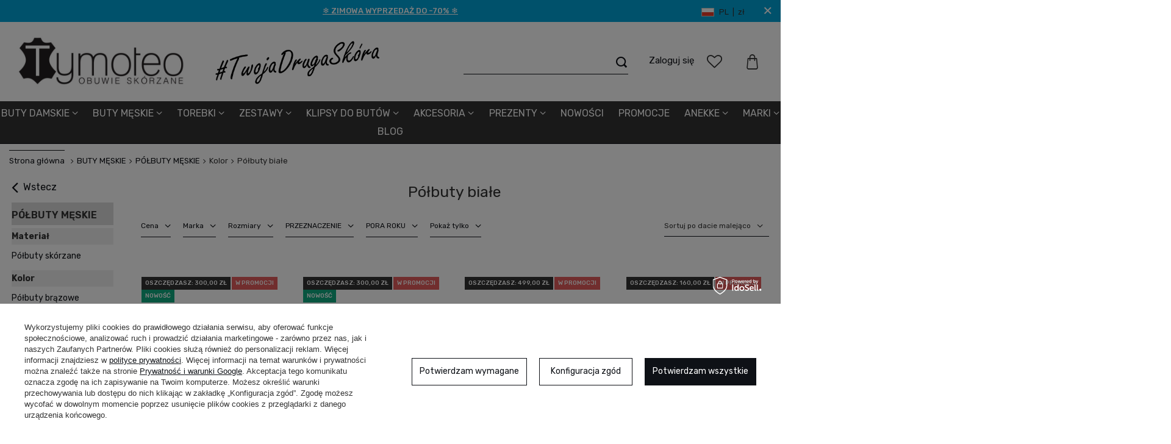

--- FILE ---
content_type: text/html; charset=utf-8
request_url: https://tymoteo.pl/pl/menu/polbuty-biale-2919
body_size: 38677
content:
<!DOCTYPE html>
<html lang="pl" class="--freeShipping --vat --gross " ><head><link rel="preload" as="image" fetchpriority="high" href="/hpeciai/c08474551a54dec943d240744afca155/pol_il_Sneakersy-meskie-KARL-LAGERFELD-KAPRI-MENS-KL52531M-BIALE-9878.webp">
  <meta name="viewport" content="width=device-width, initial-scale=1.0">
  <link rel="preload" as="font" href="/gfx/standards/fontello.woff" type="font/woff" crossorigin="anonymous">
  <link rel="preconnect" href="https://fonts.googleapis.com">
  <link rel="preconnect" href="https://fonts.gstatic.com" crossorigin="anonymous">
  <link rel="stylesheet" href="https://fonts.googleapis.com/css2?family=Rubik:wght@400;500;600;700&display=swap">
<meta http-equiv="Content-Type" content="text/html; charset=utf-8"><meta http-equiv="X-UA-Compatible" content="IE=edge"><title>Półbuty białe - Sklep Tymoteo.pl </title><meta name="description" content="Półbuty białe w atrakcyjnych cenach. Każdy produkt jest starannie wyselekcjonowany w atrakcyjnych cenach."><link rel="icon" href="/gfx/pol/favicon.ico"><meta name="theme-color" content="#0090f6"><meta name="msapplication-navbutton-color" content="#0090f6"><meta name="apple-mobile-web-app-status-bar-style" content="#0090f6"><link rel="preload stylesheet" as="style" href="/gfx/pol/style.css.gzip?r=1767963920"><script>var app_shop={urls:{prefix:'data="/gfx/'.replace('data="', '')+'pol/',graphql:'/graphql/v1/'},vars:{priceType:'gross',priceTypeVat:true,productDeliveryTimeAndAvailabilityWithBasket:false,geoipCountryCode:'US',},txt:{priceTypeText:'',},fn:{},fnrun:{},files:[],graphql:{}};const getCookieByName=(name)=>{const value=`; ${document.cookie}`;const parts = value.split(`; ${name}=`);if(parts.length === 2) return parts.pop().split(';').shift();return false;};if(getCookieByName('freeeshipping_clicked')){document.documentElement.classList.remove('--freeShipping');}if(getCookieByName('rabateCode_clicked')){document.documentElement.classList.remove('--rabateCode');}</script><meta name="robots" content="index,follow"><meta name="rating" content="general"><meta name="Author" content="Tymoteo.pl na bazie IdoSell (www.idosell.com/shop).">
<!-- Begin LoginOptions html -->

<style>
#client_new_social .service_item[data-name="service_Apple"]:before, 
#cookie_login_social_more .service_item[data-name="service_Apple"]:before,
.oscop_contact .oscop_login__service[data-service="Apple"]:before {
    display: block;
    height: 2.6rem;
    content: url('/gfx/standards/apple.svg?r=1743165583');
}
.oscop_contact .oscop_login__service[data-service="Apple"]:before {
    height: auto;
    transform: scale(0.8);
}
#client_new_social .service_item[data-name="service_Apple"]:has(img.service_icon):before,
#cookie_login_social_more .service_item[data-name="service_Apple"]:has(img.service_icon):before,
.oscop_contact .oscop_login__service[data-service="Apple"]:has(img.service_icon):before {
    display: none;
}
</style>

<!-- End LoginOptions html -->

<!-- Open Graph -->
<meta property="og:type" content="website"><meta property="og:url" content="https://tymoteo.pl/pl/menu/polbuty-biale-2919
"><meta property="og:title" content="Półbuty białe - Sklep Tymoteo.pl "><meta property="og:description" content="Półbuty białe w atrakcyjnych cenach. Każdy produkt jest starannie wyselekcjonowany w atrakcyjnych cenach."><meta property="og:site_name" content="Tymoteo.pl"><meta property="og:locale" content="pl_PL"><meta property="og:image" content="https://tymoteo.pl/hpeciai/5c8362caacf9fac182cf6c7385b8479a/pol_pl_Sneakersy-meskie-KARL-LAGERFELD-KAPRI-MENS-KL52531M-BIALE-9878_1.webp"><meta property="og:image:width" content="420"><meta property="og:image:height" content="420"><link rel="manifest" href="https://tymoteo.pl/data/include/pwa/1/manifest.json?t=3"><meta name="apple-mobile-web-app-capable" content="yes"><meta name="apple-mobile-web-app-status-bar-style" content="black"><meta name="apple-mobile-web-app-title" content="tymoteo.pl"><link rel="apple-touch-icon" href="/data/include/pwa/1/icon-128.png"><link rel="apple-touch-startup-image" href="/data/include/pwa/1/logo-512.png" /><meta name="msapplication-TileImage" content="/data/include/pwa/1/icon-144.png"><meta name="msapplication-TileColor" content="#2F3BA2"><meta name="msapplication-starturl" content="/"><script type="application/javascript">var _adblock = true;</script><script async src="/data/include/advertising.js"></script><script type="application/javascript">var statusPWA = {
                online: {
                    txt: "Połączono z internetem",
                    bg: "#5fa341"
                },
                offline: {
                    txt: "Brak połączenia z internetem",
                    bg: "#eb5467"
                }
            }</script><script async type="application/javascript" src="/ajax/js/pwa_online_bar.js?v=1&r=6"></script><script type="application/javascript" src="/ajax/js/webpush_subscription.js?v=1&r=4"></script><script type="application/javascript">WebPushHandler.publicKey = 'BEdkV7BSrYjRIlvfRGtF2CCG2xxOPJAsUnUukdUBRXHN3JnQv6MUFEjUurpqzMY8WeU5nWA5Yo2b9d+tP9RJ2oo=';WebPushHandler.version = '1';WebPushHandler.setPermissionValue();</script><script >
window.dataLayer = window.dataLayer || [];
window.gtag = function gtag() {
dataLayer.push(arguments);
}
gtag('consent', 'default', {
'ad_storage': 'denied',
'analytics_storage': 'denied',
'ad_personalization': 'denied',
'ad_user_data': 'denied',
'wait_for_update': 500
});

gtag('set', 'ads_data_redaction', true);
</script><script id="iaiscript_1" data-requirements="W10=" data-ga4_sel="ga4script">
window.iaiscript_1 = `<${'script'}  class='google_consent_mode_update'>
gtag('consent', 'update', {
'ad_storage': 'granted',
'analytics_storage': 'granted',
'ad_personalization': 'granted',
'ad_user_data': 'granted'
});
</${'script'}>`;
</script>
<!-- End Open Graph -->

<link rel="canonical" href="https://tymoteo.pl/pl/menu/polbuty-biale-2919" />

                <!-- Global site tag (gtag.js) -->
                <script  async src="https://www.googletagmanager.com/gtag/js?id=G-9N3LSR6HCR"></script>
                <script >
                    window.dataLayer = window.dataLayer || [];
                    window.gtag = function gtag(){dataLayer.push(arguments);}
                    gtag('js', new Date());
                    
                    gtag('config', 'G-9N3LSR6HCR');

                </script>
                <link rel="stylesheet" type="text/css" href="/data/designs/692cac93b21938.70441025_6/gfx/pol/custom.css.gzip?r=1767964099">            <!-- Google Tag Manager -->
                    <script >(function(w,d,s,l,i){w[l]=w[l]||[];w[l].push({'gtm.start':
                    new Date().getTime(),event:'gtm.js'});var f=d.getElementsByTagName(s)[0],
                    j=d.createElement(s),dl=l!='dataLayer'?'&l='+l:'';j.async=true;j.src=
                    'https://www.googletagmanager.com/gtm.js?id='+i+dl;f.parentNode.insertBefore(j,f);
                    })(window,document,'script','dataLayer','GTM-57LLTWR');</script>
            <!-- End Google Tag Manager -->
<!-- Begin additional html or js -->


<!--72|1|30-->
<meta name="google-site-verification" content="O0NqLeQlMiFf0tweaSFcWkaS2oTFsQqeMKI5RmsvOds" />
<!--74|1|32-->
<meta name="msvalidate.01" content="811891D1DA6885C544EBE48338DCD149" />
<!--88|1|48-->
<!-- Samba.ai pixel -->
            <script async src="https://yottlyscript.com/script.js?tp=749943522"></script>
            <!-- End Samba.ai pixel -->

<!-- End additional html or js -->
</head><body>
<!-- Begin additional html or js -->


<!--33|1|15-->
<div id="fb-root"></div>
<script>(function(d, s, id) {
var js, fjs = d.getElementsByTagName(s)[0];
if (d.getElementById(id)) return;
js = d.createElement(s); js.id = id;
js.src = ' https://connect.facebook.net/pl_PL/sdk.js#xfbml=1&version=v2.12&appId=1453420161631757&autoLogAppEvents=1';
fjs.parentNode.insertBefore(js, fjs);
}(document, 'script', 'facebook-jssdk'));</script>

<!-- End additional html or js -->
<script>
					var script = document.createElement('script');
					script.src = app_shop.urls.prefix + 'envelope.js.gzip';

					document.getElementsByTagName('body')[0].insertBefore(script, document.getElementsByTagName('body')[0].firstChild);
				</script><div id="container" class="search_page container"><header class=" d-flex flex-wrap commercial_banner"><script class="ajaxLoad">
                app_shop.vars.vat_registered = "true";
                app_shop.vars.currency_format = "###,##0.00";
                
                    app_shop.vars.currency_before_value = false;
                
                    app_shop.vars.currency_space = true;
                
                app_shop.vars.symbol = "zł";
                app_shop.vars.id= "PLN";
                app_shop.vars.baseurl = "http://tymoteo.pl/";
                app_shop.vars.sslurl= "https://tymoteo.pl/";
                app_shop.vars.curr_url= "%2Fpl%2Fmenu%2Fpolbuty-biale-2919";
                

                var currency_decimal_separator = ',';
                var currency_grouping_separator = ' ';

                
                    app_shop.vars.blacklist_extension = ["exe","com","swf","js","php"];
                
                    app_shop.vars.blacklist_mime = ["application/javascript","application/octet-stream","message/http","text/javascript","application/x-deb","application/x-javascript","application/x-shockwave-flash","application/x-msdownload"];
                
                    app_shop.urls.contact = "/pl/contact";
                </script><div id="viewType" style="display:none"></div><div class="bars_top bars"><div class="bars__item" id="bar62" data-close="true" data-fixed="true" style="--background-color:#00a3d7;--border-color:#00a3d7;--font-color:#ffffff;"><div class="bars__wrapper"><div class="bars__content">  <strong><a href="https://tymoteo.pl/pl/promotions/promocja" >❄️ ZIMOWA WYPRZEDAŻ DO -70% ❄️</a></strong></div><a href="#closeBar" class="bars__close" aria-label="Zamknij"></a></div></div></div><script>document.documentElement.style.setProperty('--bars-height',`${document.querySelector('.bars_top').offsetHeight}px`);</script><div id="menu_settings" class="px-0"><div class="menu_settings_bar d-md-flex align-items-center"><div class="open_trigger"><div class="menu_settings_wrapper"><div class="menu_settings_inline"><div class="menu_settings_header">
                                            Język i waluta: 
                                        </div><div class="menu_settings_content"><span class="menu_settings_flag flag flag_pol"></span><strong class="menu_settings_value"><span class="menu_settings_language">pl</span><span> | </span><span class="menu_settings_currency">zł</span></strong></div></div><div class="menu_settings_inline"><div class="menu_settings_header">
                                            Dostawa do: 
                                        </div><div class="menu_settings_content"><strong class="menu_settings_value">Polska</strong></div></div></div></div><form action="https://tymoteo.pl/pl/settings.html" method="post"><ul class="bg_alter"><li><div class="form-group"><label for="menu_settings_country">Dostawa do</label><div class="select-after"><select class="form-control" name="country" id="menu_settings_country"><option value="1143020016">Austria</option><option value="1143020022">Belgia</option><option value="1143020029">Bośnia i Hercegowina</option><option value="1143020033">Bułgaria</option><option value="1143020038">Chorwacja</option><option value="1143020041">Czechy</option><option value="1143020042">Dania</option><option value="1143020051">Estonia</option><option value="1143020056">Finlandia</option><option value="1143020057">Francja</option><option value="1143020062">Grecja</option><option value="1143020075">Hiszpania</option><option value="1143020076">Holandia</option><option value="1143020083">Irlandia</option><option value="1143020115">Liechtenstein</option><option value="1143020116">Litwa</option><option value="1143020118">Łotwa</option><option value="1143020117">Luksemburg</option><option value="1143020143">Niemcy</option><option selected value="1143020003">Polska</option><option value="1143020163">Portugalia</option><option value="1143020169">Rumunia</option><option value="1170044700">Serbia</option><option value="1143020182">Słowacja</option><option value="1143020183">Słowenia</option><option value="1143020192">Szwajcaria</option><option value="1143020193">Szwecja</option><option value="1143020210">Ukraina</option><option value="1143020217">Węgry</option><option value="1143020220">Włochy</option></select></div></div></li><li class="buttons"><button class="btn --solid --large" type="submit">
                                            Zastosuj zmiany
                                        </button></li></ul></form></div></div><div id="logo" class="col-md-6 col-lg-7 d-flex align-items-center" data-bg="/data/gfx/mask/pol/top_1_big.jpg"><a href="https://tymoteo.pl/" target="_self"><img src="/data/gfx/mask/pol/logo_1_big.jpg" alt="Tymoteo Sklep Obuwniczy" width="698" height="220"></a><div id="logo_banner"><img src="/gfx/custom/logobanner.png?r=1767963902" alt="Twoja druga skóra"></div></div><form action="https://tymoteo.pl/pl/search" method="get" id="menu_search" class="col-md-4 col-lg-3 px-md-3"><label class="d-md-none"><i class="icon-search"></i></label><div><div class="form-group"><input id="menu_search_text" type="text" name="text" class="catcomplete" placeholder="Wpisz szukaną frazę"></div><button type="submit" class="d-none d-md-inline-block"><i class="icon-search"></i></button><a href="https://tymoteo.pl/pl/searching.html" title=""><i class="icon-remove d-md-none"></i></a></div></form><div id="menu_basket" class=" empty_bsket"><span class="search_toggler"><i class="icon-search-new"></i></span><div><a class="account_link link d-none d-md-inline" href="/login.php" rel="nofollow" title="Twoje konto "><i class="icon-users-1"></i><span>Zaloguj się </span></a></div><a class="wishes_link link" href="/basketedit.php?mode=2" rel="nofollow" aria-label="Ulubione"><i class="icon-heart-new d-none d-md-block"></i><span class="d-none d-md-inline">Ulubione</span></a><div class="basket-wrapper"><a href="/basketedit.php?mode=1" aria-label="Koszyk"><i class="icon-shopping-bag d-none d-md-block"><span class="basket_count desktop_badge d-none d-md-inline"></span></i><span class="d-none d-md-inline-block">Koszyk</span><span class="badge badge-important visible-tablet"></span></a><div class="basket_list"><div class="b-close"><i class="icon-remove"></i></div><div class="b-label">Koszyk(<span>0</span>)</div><div class="items-wrapper"></div><div class="delivery"><span class="shipping-cost"><span>Dostawa: </span><span>Bezpłatna</span></span></div><div class="summary"><span>Suma: </span><b>0,00 zł</b></div><div id="basketBtn"><a href="/basketedit.php?mode=1">Przejdź do koszyka</a></div></div></div></div><script>
                    app_shop.vars.cache_html = true;
                </script><script id="menu_data" type="application/json">{
  "items": [
    
      {
        "id": "336",
        "name": "BUTY DAMSKIE",
        "link": "/pl/menu/buty-damskie-336"
        
          ,
          "children": [
            
              {
                "id": "337",
                "name": "BALERINKI",
                "link": "/pl/menu/balerinki-337"
                
                  ,
                  "children": [
                    
                      {
                        "id": "2787",
                        "name": "Przeznaczenie",
                        "link": ""
                        
                          ,
                          "children": [
                            
                              {
                                "id": "457",
                                "name": "Balerinki na wesele",
                                "link": "/pl/menu/balerinki-na-wesele-457"
                                
                              },
                              {
                                "id": "458",
                                "name": "Balerinki na komunie",
                                "link": "/pl/menu/balerinki-na-komunie-458"
                                
                              },
                              {
                                "id": "459",
                                "name": "Balerinki na studniówke",
                                "link": "/pl/menu/balerinki-na-studniowke-459"
                                
                              },
                              {
                                "id": "460",
                                "name": "Balerinki na lato",
                                "link": "/pl/menu/balerinki-na-lato-460"
                                
                              },
                              {
                                "id": "461",
                                "name": "Balerinki na wiosnę",
                                "link": "/pl/menu/balerinki-na-wiosne-461"
                                
                              }
                          ]
                        
                      },
                      {
                        "id": "2788",
                        "name": "Obcas",
                        "link": ""
                        
                          ,
                          "children": [
                            
                              {
                                "id": "465",
                                "name": "Balerinki na koturnie",
                                "link": "/pl/menu/balerinki-na-koturnie-465"
                                
                              },
                              {
                                "id": "955",
                                "name": "Baleriny na platformie",
                                "link": "/pl/menu/baleriny-na-platformie-955"
                                
                              },
                              {
                                "id": "464",
                                "name": "Balerinki płaskie",
                                "link": "/pl/menu/balerinki-plaskie-464"
                                
                              }
                          ]
                        
                      },
                      {
                        "id": "2789",
                        "name": "Materiał",
                        "link": ""
                        
                          ,
                          "children": [
                            
                              {
                                "id": "963",
                                "name": "Baleriny lakierowane",
                                "link": "/pl/menu/baleriny-lakierowane-963"
                                
                              },
                              {
                                "id": "962",
                                "name": "Baleriny koronkowe",
                                "link": "/pl/menu/baleriny-koronkowe-962"
                                
                              },
                              {
                                "id": "463",
                                "name": "Balerinki skórzane",
                                "link": "/pl/menu/balerinki-skorzane-463"
                                
                              }
                          ]
                        
                      },
                      {
                        "id": "2790",
                        "name": "Kolor",
                        "link": ""
                        
                          ,
                          "children": [
                            
                              {
                                "id": "469",
                                "name": "Balerinki beżowe",
                                "link": "/pl/menu/balerinki-bezowe-469"
                                
                              },
                              {
                                "id": "470",
                                "name": "Balerinki białe",
                                "link": "/pl/menu/balerinki-biale-470"
                                
                              },
                              {
                                "id": "472",
                                "name": "Balerinki czarne",
                                "link": "/pl/menu/balerinki-czarne-472"
                                
                              },
                              {
                                "id": "473",
                                "name": "Balerinki różowe",
                                "link": "/pl/menu/balerinki-rozowe-473"
                                
                              },
                              {
                                "id": "474",
                                "name": "Balerinki srebrne",
                                "link": "/pl/menu/balerinki-srebrne-474"
                                
                              },
                              {
                                "id": "475",
                                "name": "Balerinki szare",
                                "link": "/pl/menu/balerinki-szare-475"
                                
                              },
                              {
                                "id": "476",
                                "name": "Balerinki złote",
                                "link": "/pl/menu/balerinki-zlote-476"
                                
                              },
                              {
                                "id": "968",
                                "name": "Baleriny ecru",
                                "link": "/pl/menu/baleriny-ecru-968"
                                
                              },
                              {
                                "id": "969",
                                "name": "Baleriny kolorowe",
                                "link": "/pl/menu/baleriny-kolorowe-969"
                                
                              },
                              {
                                "id": "970",
                                "name": "Baleriny jasne",
                                "link": "/pl/menu/baleriny-jasne-970"
                                
                              },
                              {
                                "id": "471",
                                "name": "Balerinki brązowe",
                                "link": "/pl/menu/balerinki-brazowe-471"
                                
                              },
                              {
                                "id": "478",
                                "name": "Balerinki zielone",
                                "link": "/pl/menu/balerinki-zielone-478"
                                
                              }
                          ]
                        
                      },
                      {
                        "id": "2791",
                        "name": "Kształt noska",
                        "link": ""
                        
                          ,
                          "children": [
                            
                              {
                                "id": "468",
                                "name": "Balerinki w szpic",
                                "link": "/pl/menu/balerinki-w-szpic-468"
                                
                              }
                          ]
                        
                      },
                      {
                        "id": "2792",
                        "name": "Rodzaj",
                        "link": ""
                        
                          ,
                          "children": [
                            
                              {
                                "id": "965",
                                "name": "Baleriny na grubej podeszwie",
                                "link": "/pl/menu/baleriny-na-grubej-podeszwie-965"
                                
                              },
                              {
                                "id": "966",
                                "name": "Baleriny na szeroką stopę",
                                "link": "/pl/menu/baleriny-na-szeroka-stope-966"
                                
                              },
                              {
                                "id": "467",
                                "name": "Balerinki z kokardą",
                                "link": "/pl/menu/balerinki-z-kokarda-467"
                                
                              },
                              {
                                "id": "953",
                                "name": "Baleriny sportowe",
                                "link": "/pl/menu/baleriny-sportowe-953"
                                
                              },
                              {
                                "id": "954",
                                "name": "Baleriny z paskiem",
                                "link": "/pl/menu/baleriny-z-paskiem-954"
                                
                              },
                              {
                                "id": "956",
                                "name": "Baleriny z zapięciem",
                                "link": "/pl/menu/baleriny-z-zapieciem-956"
                                
                              },
                              {
                                "id": "961",
                                "name": "Baleriny z gumką",
                                "link": "/pl/menu/baleriny-z-gumka-961"
                                
                              },
                              {
                                "id": "958",
                                "name": "Baleriny caprice",
                                "link": "/pl/menu/baleriny-caprice-958"
                                
                              },
                              {
                                "id": "466",
                                "name": "Balerinki peep toe",
                                "link": "/pl/menu/balerinki-peep-toe-466"
                                
                              }
                          ]
                        
                      },
                      {
                        "id": "2793",
                        "name": "Styl",
                        "link": ""
                        
                          ,
                          "children": [
                            
                              {
                                "id": "959",
                                "name": "Baleriny z kamieniami",
                                "link": "/pl/menu/baleriny-z-kamieniami-959"
                                
                              },
                              {
                                "id": "960",
                                "name": "Baleriny eleganckie",
                                "link": "/pl/menu/baleriny-eleganckie-960"
                                
                              },
                              {
                                "id": "964",
                                "name": "Baleriny plecione",
                                "link": "/pl/menu/baleriny-plecione-964"
                                
                              },
                              {
                                "id": "971",
                                "name": "Baleriny ozdobne",
                                "link": "/pl/menu/baleriny-ozdobne-971"
                                
                              },
                              {
                                "id": "462",
                                "name": "Balerinki ażurowe",
                                "link": "/pl/menu/balerinki-azurowe-462"
                                
                              }
                          ]
                        
                      }
                  ]
                
              },
              {
                "id": "347",
                "name": "BUTY SPORTOWE",
                "link": "/pl/menu/buty-sportowe-347"
                
                  ,
                  "children": [
                    
                      {
                        "id": "2839",
                        "name": "Obcas",
                        "link": ""
                        
                          ,
                          "children": [
                            
                              {
                                "id": "909",
                                "name": "Sportowe na koturnie",
                                "link": "/pl/menu/sportowe-na-koturnie-909"
                                
                              },
                              {
                                "id": "2912",
                                "name": "Buty sportowe płaskie",
                                "link": "/pl/menu/buty-sportowe-plaskie-2912"
                                
                              }
                          ]
                        
                      },
                      {
                        "id": "2838",
                        "name": "Kolor",
                        "link": ""
                        
                          ,
                          "children": [
                            
                              {
                                "id": "691",
                                "name": "Sportowe czarne",
                                "link": "/pl/menu/sportowe-czarne-691"
                                
                              },
                              {
                                "id": "2908",
                                "name": "Buty sportowe zielone",
                                "link": "/pl/menu/buty-sportowe-zielone-2908"
                                
                              },
                              {
                                "id": "2909",
                                "name": "Buty sportowe niebieskie",
                                "link": "/pl/menu/buty-sportowe-niebieskie-2909"
                                
                              },
                              {
                                "id": "2910",
                                "name": "Buty sportowe różowe",
                                "link": "/pl/menu/buty-sportowe-rozowe-2910"
                                
                              },
                              {
                                "id": "2911",
                                "name": "Buty sportowe fioletowe",
                                "link": "/pl/menu/buty-sportowe-fioletowe-2911"
                                
                              },
                              {
                                "id": "2914",
                                "name": "Buty sportowe złote",
                                "link": "/pl/menu/buty-sportowe-zlote-2914"
                                
                              }
                          ]
                        
                      }
                  ]
                
              },
              {
                "id": "5142",
                "name": "BUTY NA ANDRZEJKI",
                "link": "/pl/menu/buty-na-andrzejki-5142"
                
              },
              {
                "id": "2766",
                "name": "BUTY NA STUDNIÓWKĘ",
                "link": "/pl/menu/buty-na-studniowke-2766"
                
              },
              {
                "id": "5143",
                "name": "BUTY NA SYLWESTRA",
                "link": "/pl/menu/buty-na-sylwestra-5143"
                
              },
              {
                "id": "345",
                "name": "BUTY ŚLUBNE",
                "link": "/pl/menu/buty-slubne-345"
                
                  ,
                  "children": [
                    
                      {
                        "id": "2773",
                        "name": "Przeznaczenie",
                        "link": ""
                        
                          ,
                          "children": [
                            
                              {
                                "id": "719",
                                "name": "Buty ślubne taneczne",
                                "link": "/pl/menu/buty-slubne-taneczne-719"
                                
                              },
                              {
                                "id": "1030",
                                "name": "Buty ślubne zimowe",
                                "link": "/pl/menu/buty-slubne-zimowe-1030"
                                
                              }
                          ]
                        
                      },
                      {
                        "id": "2774",
                        "name": "Obcas",
                        "link": ""
                        
                          ,
                          "children": [
                            
                              {
                                "id": "718",
                                "name": "Buty ślubne płaskie",
                                "link": "/pl/menu/buty-slubne-plaskie-718"
                                
                              },
                              {
                                "id": "720",
                                "name": "Buty ślubne na słupku",
                                "link": "/pl/menu/buty-slubne-na-slupku-720"
                                
                              },
                              {
                                "id": "1020",
                                "name": "Buty ślubne na niskim obcasie",
                                "link": "/pl/menu/buty-slubne-na-niskim-obcasie-1020"
                                
                              },
                              {
                                "id": "1021",
                                "name": "Buty ślubne na platformie",
                                "link": "/pl/menu/buty-slubne-na-platformie-1021"
                                
                              },
                              {
                                "id": "1420",
                                "name": "Buty ślubne na obcasie",
                                "link": "/pl/menu/buty-slubne-na-obcasie-1420"
                                
                              },
                              {
                                "id": "1427",
                                "name": "Buty ślubne 5 cm",
                                "link": "/pl/menu/buty-slubne-5-cm-1427"
                                
                              },
                              {
                                "id": "1429",
                                "name": "Buty ślubne 6 cm",
                                "link": "/pl/menu/buty-slubne-6-cm-1429"
                                
                              },
                              {
                                "id": "1029",
                                "name": "Buty ślubne z ozdobnym obcasem",
                                "link": "/pl/menu/buty-slubne-z-ozdobnym-obcasem-1029"
                                
                              },
                              {
                                "id": "1018",
                                "name": "Buty ślubne niskie",
                                "link": "/pl/menu/buty-slubne-niskie-1018"
                                
                              }
                          ]
                        
                      },
                      {
                        "id": "2775",
                        "name": "Materiał",
                        "link": ""
                        
                          ,
                          "children": [
                            
                              {
                                "id": "725",
                                "name": "Buty ślubne skórzane",
                                "link": "/pl/menu/buty-slubne-skorzane-725"
                                
                              },
                              {
                                "id": "1423",
                                "name": "Buty ślubne zamszowe",
                                "link": "/pl/menu/buty-slubne-zamszowe-1423"
                                
                              },
                              {
                                "id": "1430",
                                "name": "Buty ślubne lakierowane",
                                "link": "/pl/menu/buty-slubne-lakierowane-1430"
                                
                              }
                          ]
                        
                      },
                      {
                        "id": "2776",
                        "name": "Kolor",
                        "link": ""
                        
                          ,
                          "children": [
                            
                              {
                                "id": "722",
                                "name": "Buty ślubne złote",
                                "link": "/pl/menu/buty-slubne-zlote-722"
                                
                              },
                              {
                                "id": "723",
                                "name": "Buty ślubne srebrne",
                                "link": "/pl/menu/buty-slubne-srebrne-723"
                                
                              },
                              {
                                "id": "1022",
                                "name": "Buty ślubne białe",
                                "link": "/pl/menu/buty-slubne-biale-1022"
                                
                              },
                              {
                                "id": "1024",
                                "name": "Buty ślubne ecru",
                                "link": "/pl/menu/buty-slubne-ecru-1024"
                                
                              },
                              {
                                "id": "1026",
                                "name": "Buty ślubne beżowe",
                                "link": "/pl/menu/buty-slubne-bezowe-1026"
                                
                              },
                              {
                                "id": "1025",
                                "name": "Buty ślubne pudrowy róż",
                                "link": "/pl/menu/buty-slubne-pudrowy-roz-1025"
                                
                              },
                              {
                                "id": "1028",
                                "name": "Buty ślubne brokatowe",
                                "link": "/pl/menu/buty-slubne-brokatowe-1028"
                                
                              },
                              {
                                "id": "1436",
                                "name": "Buty ślubne perłowe",
                                "link": "/pl/menu/buty-slubne-perlowe-1436"
                                
                              },
                              {
                                "id": "1431",
                                "name": "Buty ślubne kremowe",
                                "link": "/pl/menu/buty-slubne-kremowe-1431"
                                
                              },
                              {
                                "id": "1435",
                                "name": "Buty ślubne transparentne",
                                "link": "/pl/menu/buty-slubne-transparentne-1435"
                                
                              }
                          ]
                        
                      },
                      {
                        "id": "2777",
                        "name": "Kształt noska",
                        "link": ""
                        
                          ,
                          "children": [
                            
                              {
                                "id": "1421",
                                "name": "Buty ślubne bez palców",
                                "link": "/pl/menu/buty-slubne-bez-palcow-1421"
                                
                              },
                              {
                                "id": "1425",
                                "name": "Buty ślubne z okrągłym noskiem",
                                "link": "/pl/menu/buty-slubne-z-okraglym-noskiem-1425"
                                
                              },
                              {
                                "id": "1434",
                                "name": "Buty ślubne w szpic",
                                "link": "/pl/menu/buty-slubne-w-szpic-1434"
                                
                              }
                          ]
                        
                      },
                      {
                        "id": "2778",
                        "name": "Rodzaj",
                        "link": ""
                        
                          ,
                          "children": [
                            
                              {
                                "id": "714",
                                "name": "Szpilki ślubne",
                                "link": "/pl/menu/szpilki-slubne-714"
                                
                              },
                              {
                                "id": "715",
                                "name": "Czółenka ślubne",
                                "link": "/pl/menu/czolenka-slubne-715"
                                
                              },
                              {
                                "id": "717",
                                "name": "Balerinki ślubne",
                                "link": "/pl/menu/balerinki-slubne-717"
                                
                              },
                              {
                                "id": "721",
                                "name": "Buty ślubne sandały",
                                "link": "/pl/menu/buty-slubne-sandaly-721"
                                
                              },
                              {
                                "id": "1415",
                                "name": "Półbuty ślubne",
                                "link": "/pl/menu/polbuty-slubne-1415"
                                
                              },
                              {
                                "id": "716",
                                "name": "Sandały ślubne",
                                "link": "/pl/menu/sandaly-slubne-716"
                                
                              },
                              {
                                "id": "1027",
                                "name": "Buty ślubne na szeroką stopę",
                                "link": "/pl/menu/buty-slubne-na-szeroka-stope-1027"
                                
                              },
                              {
                                "id": "727",
                                "name": "Buty ślubne koronkowe",
                                "link": "/pl/menu/buty-slubne-koronkowe-727"
                                
                              },
                              {
                                "id": "1023",
                                "name": "Buty ślubne rustykalne",
                                "link": "/pl/menu/buty-slubne-rustykalne-1023"
                                
                              },
                              {
                                "id": "1422",
                                "name": "Buty ślubne wiązane",
                                "link": "/pl/menu/buty-slubne-wiazane-1422"
                                
                              },
                              {
                                "id": "1419",
                                "name": "Buty ślubne bez pięty",
                                "link": "/pl/menu/buty-slubne-bez-piety-1419"
                                
                              },
                              {
                                "id": "1441",
                                "name": "Buty ślubne boho",
                                "link": "/pl/menu/buty-slubne-boho-1441"
                                
                              }
                          ]
                        
                      },
                      {
                        "id": "2779",
                        "name": "Styl",
                        "link": ""
                        
                          ,
                          "children": [
                            
                              {
                                "id": "724",
                                "name": "Buty ślubne z ozdobami",
                                "link": "/pl/menu/buty-slubne-z-ozdobami-724"
                                
                              },
                              {
                                "id": "1019",
                                "name": "Buty ślubne z kryształkami",
                                "link": "/pl/menu/buty-slubne-z-krysztalkami-1019"
                                
                              },
                              {
                                "id": "1031",
                                "name": "Buty ślubne zdobione",
                                "link": "/pl/menu/buty-slubne-zdobione-1031"
                                
                              },
                              {
                                "id": "1418",
                                "name": "Buty ślubne z paskiem",
                                "link": "/pl/menu/buty-slubne-z-paskiem-1418"
                                
                              },
                              {
                                "id": "1437",
                                "name": "Buty ślubne z kokardą",
                                "link": "/pl/menu/buty-slubne-z-kokarda-1437"
                                
                              },
                              {
                                "id": "1439",
                                "name": "Buty ślubne z cyrkoniami",
                                "link": "/pl/menu/buty-slubne-z-cyrkoniami-1439"
                                
                              },
                              {
                                "id": "1440",
                                "name": "Buty ślubne eleganckie",
                                "link": "/pl/menu/buty-slubne-eleganckie-1440"
                                
                              }
                          ]
                        
                      }
                  ]
                
              },
              {
                "id": "338",
                "name": "BOTKI",
                "link": "/pl/menu/botki-338"
                
                  ,
                  "children": [
                    
                      {
                        "id": "2780",
                        "name": "Przeznaczenie",
                        "link": ""
                        
                          ,
                          "children": [
                            
                              {
                                "id": "493",
                                "name": "Botki na lato",
                                "link": "/pl/menu/botki-na-lato-493"
                                
                              },
                              {
                                "id": "494",
                                "name": "Botki na wiosnę",
                                "link": "/pl/menu/botki-na-wiosne-494"
                                
                              },
                              {
                                "id": "495",
                                "name": "Botki na jesień",
                                "link": "/pl/menu/botki-na-jesien-495"
                                
                              },
                              {
                                "id": "496",
                                "name": "Botki na zimę ",
                                "link": "/pl/menu/botki-na-zime-496"
                                
                              }
                          ]
                        
                      },
                      {
                        "id": "2781",
                        "name": "Obcas",
                        "link": ""
                        
                          ,
                          "children": [
                            
                              {
                                "id": "497",
                                "name": "Botki płaskie",
                                "link": "/pl/menu/botki-plaskie-497"
                                
                              },
                              {
                                "id": "498",
                                "name": "Botki na szpilce",
                                "link": "/pl/menu/botki-na-szpilce-498"
                                
                              },
                              {
                                "id": "499",
                                "name": "Botki na słupku",
                                "link": "/pl/menu/botki-na-slupku-499"
                                
                              },
                              {
                                "id": "501",
                                "name": "Botki na koturnie",
                                "link": "/pl/menu/botki-na-koturnie-501"
                                
                              },
                              {
                                "id": "502",
                                "name": "Botki na obcasie",
                                "link": "/pl/menu/botki-na-obcasie-502"
                                
                              },
                              {
                                "id": "993",
                                "name": "Botki platforma",
                                "link": "/pl/menu/botki-platforma-993"
                                
                              },
                              {
                                "id": "979",
                                "name": "Botki na grubej podeszwie",
                                "link": "/pl/menu/botki-na-grubej-podeszwie-979"
                                
                              }
                          ]
                        
                      },
                      {
                        "id": "2782",
                        "name": "Materiał",
                        "link": ""
                        
                          ,
                          "children": [
                            
                              {
                                "id": "503",
                                "name": "Botki zamszowe",
                                "link": "/pl/menu/botki-zamszowe-503"
                                
                              },
                              {
                                "id": "504",
                                "name": "Botki skórzane",
                                "link": "/pl/menu/botki-skorzane-504"
                                
                              },
                              {
                                "id": "972",
                                "name": "Botki lakierowane",
                                "link": "/pl/menu/botki-lakierowane-972"
                                
                              }
                          ]
                        
                      },
                      {
                        "id": "2783",
                        "name": "Kolor",
                        "link": ""
                        
                          ,
                          "children": [
                            
                              {
                                "id": "508",
                                "name": "Botki beżowe",
                                "link": "/pl/menu/botki-bezowe-508"
                                
                              },
                              {
                                "id": "520",
                                "name": "Botki białe",
                                "link": "/pl/menu/botki-biale-520"
                                
                              },
                              {
                                "id": "509",
                                "name": "Botki bordowe",
                                "link": "/pl/menu/botki-bordowe-509"
                                
                              },
                              {
                                "id": "510",
                                "name": "Botki brązowe",
                                "link": "/pl/menu/botki-brazowe-510"
                                
                              },
                              {
                                "id": "511",
                                "name": "Botki czarne",
                                "link": "/pl/menu/botki-czarne-511"
                                
                              },
                              {
                                "id": "5129",
                                "name": "Botki czekoladowe",
                                "link": "/pl/menu/botki-czekoladowe-5129"
                                
                              },
                              {
                                "id": "513",
                                "name": "Botki granatowe",
                                "link": "/pl/menu/botki-granatowe-513"
                                
                              },
                              {
                                "id": "991",
                                "name": "Botki karmelowe",
                                "link": "/pl/menu/botki-karmelowe-991"
                                
                              },
                              {
                                "id": "515",
                                "name": "Botki srebrne",
                                "link": "/pl/menu/botki-srebrne-515"
                                
                              },
                              {
                                "id": "516",
                                "name": "Botki szare",
                                "link": "/pl/menu/botki-szare-516"
                                
                              },
                              {
                                "id": "517",
                                "name": "Botki wielokolorowe",
                                "link": "/pl/menu/botki-wielokolorowe-517"
                                
                              },
                              {
                                "id": "518",
                                "name": "Botki zielone",
                                "link": "/pl/menu/botki-zielone-518"
                                
                              }
                          ]
                        
                      },
                      {
                        "id": "2784",
                        "name": "Kształt noska",
                        "link": ""
                        
                          ,
                          "children": [
                            
                              {
                                "id": "997",
                                "name": "Botki w szpic na słupku",
                                "link": "/pl/menu/botki-w-szpic-na-slupku-997"
                                
                              },
                              {
                                "id": "911",
                                "name": "Botki bez palców",
                                "link": "/pl/menu/botki-bez-palcow-911"
                                
                              }
                          ]
                        
                      },
                      {
                        "id": "2785",
                        "name": "Rodzaj",
                        "link": ""
                        
                          ,
                          "children": [
                            
                              {
                                "id": "976",
                                "name": "Botki ocieplane damskie",
                                "link": "/pl/menu/botki-ocieplane-damskie-976"
                                
                              },
                              {
                                "id": "507",
                                "name": "Botki wiązane",
                                "link": "/pl/menu/botki-wiazane-507"
                                
                              },
                              {
                                "id": "987",
                                "name": "Botki wysokie",
                                "link": "/pl/menu/botki-wysokie-987"
                                
                              }
                          ]
                        
                      },
                      {
                        "id": "2786",
                        "name": "Styl",
                        "link": ""
                        
                          ,
                          "children": [
                            
                              {
                                "id": "973",
                                "name": "Botki skarpetkowe",
                                "link": "/pl/menu/botki-skarpetkowe-973"
                                
                              },
                              {
                                "id": "980",
                                "name": "Botki z klamrami",
                                "link": "/pl/menu/botki-z-klamrami-980"
                                
                              },
                              {
                                "id": "981",
                                "name": "Botki z futerkiem",
                                "link": "/pl/menu/botki-z-futerkiem-981"
                                
                              },
                              {
                                "id": "506",
                                "name": "Botki ażurowe",
                                "link": "/pl/menu/botki-azurowe-506"
                                
                              },
                              {
                                "id": "975",
                                "name": "Botki do sukienki",
                                "link": "/pl/menu/botki-do-sukienki-975"
                                
                              },
                              {
                                "id": "505",
                                "name": "Botki z wycięciem",
                                "link": "/pl/menu/botki-z-wycieciem-505"
                                
                              },
                              {
                                "id": "977",
                                "name": "Botki z elastyczną cholewką",
                                "link": "/pl/menu/botki-z-elastyczna-cholewka-977"
                                
                              },
                              {
                                "id": "978",
                                "name": "Botki z perełkami",
                                "link": "/pl/menu/botki-z-perelkami-978"
                                
                              }
                          ]
                        
                      }
                  ]
                
              },
              {
                "id": "339",
                "name": "CZÓŁENKA",
                "link": "/pl/menu/czolenka-339"
                
                  ,
                  "children": [
                    
                      {
                        "id": "2794",
                        "name": "Przeznaczenie",
                        "link": ""
                        
                          ,
                          "children": [
                            
                              {
                                "id": "548",
                                "name": "Czółenka na wesele",
                                "link": "/pl/menu/czolenka-na-wesele-548"
                                
                              },
                              {
                                "id": "549",
                                "name": "Czółenka na wiosnę",
                                "link": "/pl/menu/czolenka-na-wiosne-549"
                                
                              },
                              {
                                "id": "550",
                                "name": "Czółenka na lato",
                                "link": "/pl/menu/czolenka-na-lato-550"
                                
                              },
                              {
                                "id": "1406",
                                "name": "Czółenka taneczne",
                                "link": "/pl/menu/czolenka-taneczne-1406"
                                
                              }
                          ]
                        
                      },
                      {
                        "id": "2795",
                        "name": "Obcas",
                        "link": ""
                        
                          ,
                          "children": [
                            
                              {
                                "id": "551",
                                "name": "Czółenka na słupku",
                                "link": "/pl/menu/czolenka-na-slupku-551"
                                
                              },
                              {
                                "id": "556",
                                "name": "Czółenka na obcasie",
                                "link": "/pl/menu/czolenka-na-obcasie-556"
                                
                              },
                              {
                                "id": "557",
                                "name": "Czółenka na koturnie",
                                "link": "/pl/menu/czolenka-na-koturnie-557"
                                
                              },
                              {
                                "id": "917",
                                "name": "Czółenka na niskim obcasie",
                                "link": "/pl/menu/czolenka-na-niskim-obcasie-917"
                                
                              },
                              {
                                "id": "1032",
                                "name": "Czółenka na platformie",
                                "link": "/pl/menu/czolenka-na-platformie-1032"
                                
                              },
                              {
                                "id": "1038",
                                "name": "Czółenka damskie na niskim obcasie",
                                "link": "/pl/menu/czolenka-damskie-na-niskim-obcasie-1038"
                                
                              },
                              {
                                "id": "1050",
                                "name": "Czółenka 5 cm",
                                "link": "/pl/menu/czolenka-5-cm-1050"
                                
                              },
                              {
                                "id": "1052",
                                "name": "Czółenka 6 cm",
                                "link": "/pl/menu/czolenka-6-cm-1052"
                                
                              },
                              {
                                "id": "1058",
                                "name": "Czółenka na ozdobnym słupku",
                                "link": "/pl/menu/czolenka-na-ozdobnym-slupku-1058"
                                
                              },
                              {
                                "id": "1413",
                                "name": "Czółenka z ozdobnym obcasem",
                                "link": "/pl/menu/czolenka-z-ozdobnym-obcasem-1413"
                                
                              },
                              {
                                "id": "1402",
                                "name": "Czółenka niskie",
                                "link": "/pl/menu/czolenka-niskie-1402"
                                
                              },
                              {
                                "id": "1403",
                                "name": "Czółenka płaskie",
                                "link": "/pl/menu/czolenka-plaskie-1403"
                                
                              }
                          ]
                        
                      },
                      {
                        "id": "2796",
                        "name": "Materiał",
                        "link": ""
                        
                          ,
                          "children": [
                            
                              {
                                "id": "554",
                                "name": "Czółenka skórzane",
                                "link": "/pl/menu/czolenka-skorzane-554"
                                
                              },
                              {
                                "id": "555",
                                "name": "Czółenka zamszowe",
                                "link": "/pl/menu/czolenka-zamszowe-555"
                                
                              },
                              {
                                "id": "1040",
                                "name": "Czółenka zamszowe na słupku",
                                "link": "/pl/menu/czolenka-zamszowe-na-slupku-1040"
                                
                              },
                              {
                                "id": "1053",
                                "name": "Czółenka lakierowane",
                                "link": "/pl/menu/czolenka-lakierowane-1053"
                                
                              }
                          ]
                        
                      },
                      {
                        "id": "2797",
                        "name": "Kolor",
                        "link": ""
                        
                          ,
                          "children": [
                            
                              {
                                "id": "558",
                                "name": "Czółenka beżowe",
                                "link": "/pl/menu/czolenka-bezowe-558"
                                
                              },
                              {
                                "id": "1034",
                                "name": "Czółenka beżowe na słupku",
                                "link": "/pl/menu/czolenka-bezowe-na-slupku-1034"
                                
                              },
                              {
                                "id": "559",
                                "name": "Czółenka białe",
                                "link": "/pl/menu/czolenka-biale-559"
                                
                              },
                              {
                                "id": "560",
                                "name": "Czółenka bordowe",
                                "link": "/pl/menu/czolenka-bordowe-560"
                                
                              },
                              {
                                "id": "561",
                                "name": "Czółenka brązowe",
                                "link": "/pl/menu/czolenka-brazowe-561"
                                
                              },
                              {
                                "id": "562",
                                "name": "Czółenka czarne",
                                "link": "/pl/menu/czolenka-czarne-562"
                                
                              },
                              {
                                "id": "1035",
                                "name": "Czółenka z czarnym noskiem",
                                "link": "/pl/menu/czolenka-z-czarnym-noskiem-1035"
                                
                              },
                              {
                                "id": "563",
                                "name": "Czółenka czerwone",
                                "link": "/pl/menu/czolenka-czerwone-563"
                                
                              },
                              {
                                "id": "564",
                                "name": "Czółenka fioletowe",
                                "link": "/pl/menu/czolenka-fioletowe-564"
                                
                              },
                              {
                                "id": "565",
                                "name": "Czółenka granatowe",
                                "link": "/pl/menu/czolenka-granatowe-565"
                                
                              },
                              {
                                "id": "566",
                                "name": "Czółenka perłowe",
                                "link": "/pl/menu/czolenka-perlowe-566"
                                
                              },
                              {
                                "id": "568",
                                "name": "Czółenka różowe",
                                "link": "/pl/menu/czolenka-rozowe-568"
                                
                              },
                              {
                                "id": "1404",
                                "name": "Czółenka pudrowy róż",
                                "link": "/pl/menu/czolenka-pudrowy-roz-1404"
                                
                              },
                              {
                                "id": "569",
                                "name": "Czółenka srebrne",
                                "link": "/pl/menu/czolenka-srebrne-569"
                                
                              },
                              {
                                "id": "570",
                                "name": "Czółenka szare",
                                "link": "/pl/menu/czolenka-szare-570"
                                
                              },
                              {
                                "id": "571",
                                "name": "Czółenka wielokolorowe",
                                "link": "/pl/menu/czolenka-wielokolorowe-571"
                                
                              },
                              {
                                "id": "572",
                                "name": "Czółenka zielone",
                                "link": "/pl/menu/czolenka-zielone-572"
                                
                              },
                              {
                                "id": "573",
                                "name": "Czółenka złote",
                                "link": "/pl/menu/czolenka-zlote-573"
                                
                              },
                              {
                                "id": "1512",
                                "name": "Czółenka niebieskie",
                                "link": "/pl/menu/czolenka-niebieskie-1512"
                                
                              },
                              {
                                "id": "1045",
                                "name": "Czółenka ecru",
                                "link": "/pl/menu/czolenka-ecru-1045"
                                
                              },
                              {
                                "id": "1047",
                                "name": "Czółenka cieliste",
                                "link": "/pl/menu/czolenka-cieliste-1047"
                                
                              },
                              {
                                "id": "1054",
                                "name": "Czółenka kremowe",
                                "link": "/pl/menu/czolenka-kremowe-1054"
                                
                              },
                              {
                                "id": "1049",
                                "name": "Czółenka panterka",
                                "link": "/pl/menu/czolenka-panterka-1049"
                                
                              },
                              {
                                "id": "1060",
                                "name": "Czółenka transparentne",
                                "link": "/pl/menu/czolenka-transparentne-1060"
                                
                              },
                              {
                                "id": "1397",
                                "name": "Czółenka brokatowe",
                                "link": "/pl/menu/czolenka-brokatowe-1397"
                                
                              },
                              {
                                "id": "1399",
                                "name": "Czółenka karmelowe",
                                "link": "/pl/menu/czolenka-karmelowe-1399"
                                
                              }
                          ]
                        
                      },
                      {
                        "id": "2798",
                        "name": "Kształt noska",
                        "link": ""
                        
                          ,
                          "children": [
                            
                              {
                                "id": "916",
                                "name": "Czółenka bez palców",
                                "link": "/pl/menu/czolenka-bez-palcow-916"
                                
                              },
                              {
                                "id": "1042",
                                "name": "Czółenka z okrągłym noskiem",
                                "link": "/pl/menu/czolenka-z-okraglym-noskiem-1042"
                                
                              },
                              {
                                "id": "1057",
                                "name": "Czółenka kaczuszki",
                                "link": "/pl/menu/czolenka-kaczuszki-1057"
                                
                              },
                              {
                                "id": "1059",
                                "name": "Czółenka w szpic",
                                "link": "/pl/menu/czolenka-w-szpic-1059"
                                
                              },
                              {
                                "id": "1412",
                                "name": "Czółenka z odkrytymi palcami",
                                "link": "/pl/menu/czolenka-z-odkrytymi-palcami-1412"
                                
                              },
                              {
                                "id": "2915",
                                "name": "Czółenka z kwadratowym noskiem",
                                "link": "/pl/menu/czolenka-z-kwadratowym-noskiem-2915"
                                
                              }
                          ]
                        
                      },
                      {
                        "id": "2799",
                        "name": "Rodzaj",
                        "link": ""
                        
                          ,
                          "children": [
                            
                              {
                                "id": "552",
                                "name": "Czółenka bez pięty",
                                "link": "/pl/menu/czolenka-bez-piety-552"
                                
                              },
                              {
                                "id": "553",
                                "name": "Czółenka z paskiem",
                                "link": "/pl/menu/czolenka-z-paskiem-553"
                                
                              },
                              {
                                "id": "1039",
                                "name": "Czółenka z paskiem na kostce",
                                "link": "/pl/menu/czolenka-z-paskiem-na-kostce-1039"
                                
                              },
                              {
                                "id": "1041",
                                "name": "Czółenka zapinane na kostce",
                                "link": "/pl/menu/czolenka-zapinane-na-kostce-1041"
                                
                              },
                              {
                                "id": "1033",
                                "name": "Czółenka wiązane",
                                "link": "/pl/menu/czolenka-wiazane-1033"
                                
                              },
                              {
                                "id": "1036",
                                "name": "Czółenka sznurowane",
                                "link": "/pl/menu/czolenka-sznurowane-1036"
                                
                              },
                              {
                                "id": "1051",
                                "name": "Czółenka tęgość h",
                                "link": "/pl/menu/czolenka-tegosc-h-1051"
                                
                              },
                              {
                                "id": "1401",
                                "name": "Czółenka na szeroką stopę",
                                "link": "/pl/menu/czolenka-na-szeroka-stope-1401"
                                
                              },
                              {
                                "id": "1046",
                                "name": "Czółenka caprice",
                                "link": "/pl/menu/czolenka-caprice-1046"
                                
                              }
                          ]
                        
                      },
                      {
                        "id": "2800",
                        "name": "Styl",
                        "link": ""
                        
                          ,
                          "children": [
                            
                              {
                                "id": "1043",
                                "name": "Czółenka w stylu chanel",
                                "link": "/pl/menu/czolenka-w-stylu-chanel-1043"
                                
                              },
                              {
                                "id": "1048",
                                "name": "Czółenka ażurowe",
                                "link": "/pl/menu/czolenka-azurowe-1048"
                                
                              },
                              {
                                "id": "1055",
                                "name": "Czółenka holograficzne",
                                "link": "/pl/menu/czolenka-holograficzne-1055"
                                
                              },
                              {
                                "id": "1398",
                                "name": "Czółenka eleganckie",
                                "link": "/pl/menu/czolenka-eleganckie-1398"
                                
                              },
                              {
                                "id": "1400",
                                "name": "Czółenka koronkowe",
                                "link": "/pl/menu/czolenka-koronkowe-1400"
                                
                              },
                              {
                                "id": "1405",
                                "name": "Czółenka rustykalne",
                                "link": "/pl/menu/czolenka-rustykalne-1405"
                                
                              },
                              {
                                "id": "1408",
                                "name": "Czółenka z cyrkoniami",
                                "link": "/pl/menu/czolenka-z-cyrkoniami-1408"
                                
                              },
                              {
                                "id": "1409",
                                "name": "Czółenka z ćwiekami",
                                "link": "/pl/menu/czolenka-z-cwiekami-1409"
                                
                              },
                              {
                                "id": "1410",
                                "name": "Czółenka z kokardą",
                                "link": "/pl/menu/czolenka-z-kokarda-1410"
                                
                              },
                              {
                                "id": "1411",
                                "name": "Czółenka z kryształkami",
                                "link": "/pl/menu/czolenka-z-krysztalkami-1411"
                                
                              },
                              {
                                "id": "1414",
                                "name": "Czółenka zdobione",
                                "link": "/pl/menu/czolenka-zdobione-1414"
                                
                              }
                          ]
                        
                      }
                  ]
                
              },
              {
                "id": "925",
                "name": "KALOSZE",
                "link": "/pl/menu/kalosze-925"
                
              },
              {
                "id": "936",
                "name": "KAPCIE",
                "link": "/pl/menu/kapcie-936"
                
              },
              {
                "id": "340",
                "name": "KLAPKI",
                "link": "/pl/menu/klapki-340"
                
                  ,
                  "children": [
                    
                      {
                        "id": "2802",
                        "name": "Przeznaczenie",
                        "link": ""
                        
                          ,
                          "children": [
                            
                              {
                                "id": "577",
                                "name": "Klapki na lato",
                                "link": "/pl/menu/klapki-na-lato-577"
                                
                              },
                              {
                                "id": "578",
                                "name": "Klapki na plaże",
                                "link": "/pl/menu/klapki-na-plaze-578"
                                
                              }
                          ]
                        
                      },
                      {
                        "id": "2803",
                        "name": "Obcas",
                        "link": ""
                        
                          ,
                          "children": [
                            
                              {
                                "id": "580",
                                "name": "Klapki płaskie",
                                "link": "/pl/menu/klapki-plaskie-580"
                                
                              },
                              {
                                "id": "914",
                                "name": "Klapki na słupku",
                                "link": "/pl/menu/klapki-na-slupku-914"
                                
                              },
                              {
                                "id": "1062",
                                "name": "Klapki na koturnie",
                                "link": "/pl/menu/klapki-na-koturnie-1062"
                                
                              },
                              {
                                "id": "1063",
                                "name": "Klapki na obcasie",
                                "link": "/pl/menu/klapki-na-obcasie-1063"
                                
                              },
                              {
                                "id": "1064",
                                "name": "Klapki na platformie",
                                "link": "/pl/menu/klapki-na-platformie-1064"
                                
                              }
                          ]
                        
                      },
                      {
                        "id": "2804",
                        "name": "Materiał",
                        "link": ""
                        
                          ,
                          "children": [
                            
                              {
                                "id": "579",
                                "name": "Klapki skórzane",
                                "link": "/pl/menu/klapki-skorzane-579"
                                
                              },
                              {
                                "id": "1069",
                                "name": "Klapki plecione",
                                "link": "/pl/menu/klapki-plecione-1069"
                                
                              },
                              {
                                "id": "1068",
                                "name": "Klapki na korku",
                                "link": "/pl/menu/klapki-na-korku-1068"
                                
                              }
                          ]
                        
                      },
                      {
                        "id": "2805",
                        "name": "Kolor",
                        "link": ""
                        
                          ,
                          "children": [
                            
                              {
                                "id": "581",
                                "name": "Klapki beżowe",
                                "link": "/pl/menu/klapki-bezowe-581"
                                
                              },
                              {
                                "id": "582",
                                "name": "Klapki białe",
                                "link": "/pl/menu/klapki-biale-582"
                                
                              },
                              {
                                "id": "583",
                                "name": "Klapki brązowe",
                                "link": "/pl/menu/klapki-brazowe-583"
                                
                              },
                              {
                                "id": "584",
                                "name": "Klapki czarne",
                                "link": "/pl/menu/klapki-czarne-584"
                                
                              },
                              {
                                "id": "585",
                                "name": "Klapki czerwone",
                                "link": "/pl/menu/klapki-czerwone-585"
                                
                              },
                              {
                                "id": "587",
                                "name": "Klapki srebrne",
                                "link": "/pl/menu/klapki-srebrne-587"
                                
                              },
                              {
                                "id": "588",
                                "name": "Klapki złote",
                                "link": "/pl/menu/klapki-zlote-588"
                                
                              },
                              {
                                "id": "589",
                                "name": "Klapki różowe",
                                "link": "/pl/menu/klapki-rozowe-589"
                                
                              }
                          ]
                        
                      },
                      {
                        "id": "2806",
                        "name": "Styl",
                        "link": ""
                        
                          ,
                          "children": [
                            
                              {
                                "id": "1061",
                                "name": "Klapki z futerkiem",
                                "link": "/pl/menu/klapki-z-futerkiem-1061"
                                
                              },
                              {
                                "id": "1070",
                                "name": "Klapki z futerkiem naturalnym",
                                "link": "/pl/menu/klapki-z-futerkiem-naturalnym-1070"
                                
                              },
                              {
                                "id": "1071",
                                "name": "Klapki futrzane",
                                "link": "/pl/menu/klapki-futrzane-1071"
                                
                              },
                              {
                                "id": "1065",
                                "name": "Klapki z kokardą",
                                "link": "/pl/menu/klapki-z-kokarda-1065"
                                
                              },
                              {
                                "id": "1067",
                                "name": "Klapki z klamrami",
                                "link": "/pl/menu/klapki-z-klamrami-1067"
                                
                              },
                              {
                                "id": "1072",
                                "name": "Klapki eleganckie",
                                "link": "/pl/menu/klapki-eleganckie-1072"
                                
                              }
                          ]
                        
                      }
                  ]
                
              },
              {
                "id": "536",
                "name": "KOWBOJKI",
                "link": "/pl/menu/kowbojki-536"
                
                  ,
                  "children": [
                    
                      {
                        "id": "2857",
                        "name": "Przeznaczenie",
                        "link": ""
                        
                          ,
                          "children": [
                            
                              {
                                "id": "537",
                                "name": "Kowbojki na lato",
                                "link": "/pl/menu/kowbojki-na-lato-537"
                                
                              },
                              {
                                "id": "538",
                                "name": "Kowbojki na wiosnę",
                                "link": "/pl/menu/kowbojki-na-wiosne-538"
                                
                              }
                          ]
                        
                      },
                      {
                        "id": "2900",
                        "name": "Obcas",
                        "link": ""
                        
                      },
                      {
                        "id": "2858",
                        "name": "Materiał",
                        "link": ""
                        
                          ,
                          "children": [
                            
                              {
                                "id": "541",
                                "name": "Kowbojki zamszowe",
                                "link": "/pl/menu/kowbojki-zamszowe-541"
                                
                              },
                              {
                                "id": "542",
                                "name": "Kowbojki skórzane",
                                "link": "/pl/menu/kowbojki-skorzane-542"
                                
                              }
                          ]
                        
                      },
                      {
                        "id": "2859",
                        "name": "Kolor",
                        "link": ""
                        
                          ,
                          "children": [
                            
                              {
                                "id": "543",
                                "name": "Kowbojki beżowe",
                                "link": "/pl/menu/kowbojki-bezowe-543"
                                
                              },
                              {
                                "id": "545",
                                "name": "Kowbojki brązowe",
                                "link": "/pl/menu/kowbojki-brazowe-545"
                                
                              },
                              {
                                "id": "546",
                                "name": "Kowbojki czarne",
                                "link": "/pl/menu/kowbojki-czarne-546"
                                
                              },
                              {
                                "id": "547",
                                "name": "Kowbojki szare",
                                "link": "/pl/menu/kowbojki-szare-547"
                                
                              }
                          ]
                        
                      },
                      {
                        "id": "2901",
                        "name": "Rodzaj",
                        "link": ""
                        
                          ,
                          "children": [
                            
                              {
                                "id": "1077",
                                "name": "Kowbojki wysokie",
                                "link": "/pl/menu/kowbojki-wysokie-1077"
                                
                              },
                              {
                                "id": "1078",
                                "name": "Kowbojki krótkie",
                                "link": "/pl/menu/kowbojki-krotkie-1078"
                                
                              },
                              {
                                "id": "1084",
                                "name": "Kowbojki szeroka cholewka",
                                "link": "/pl/menu/kowbojki-szeroka-cholewka-1084"
                                
                              }
                          ]
                        
                      },
                      {
                        "id": "2860",
                        "name": "Styl",
                        "link": ""
                        
                          ,
                          "children": [
                            
                              {
                                "id": "539",
                                "name": "Kowbojki z wycięciem",
                                "link": "/pl/menu/kowbojki-z-wycieciem-539"
                                
                              },
                              {
                                "id": "540",
                                "name": "Kowbojki ażurowe",
                                "link": "/pl/menu/kowbojki-azurowe-540"
                                
                              }
                          ]
                        
                      }
                  ]
                
              },
              {
                "id": "341",
                "name": "KOZAKI",
                "link": "/pl/menu/kozaki-341"
                
                  ,
                  "children": [
                    
                      {
                        "id": "2807",
                        "name": "Przeznaczenie",
                        "link": ""
                        
                          ,
                          "children": [
                            
                              {
                                "id": "598",
                                "name": "Kozaki na lato",
                                "link": "/pl/menu/kozaki-na-lato-598"
                                
                              },
                              {
                                "id": "599",
                                "name": "Kozaki na wiosnę",
                                "link": "/pl/menu/kozaki-na-wiosne-599"
                                
                              },
                              {
                                "id": "600",
                                "name": "Kozaki na jesień",
                                "link": "/pl/menu/kozaki-na-jesien-600"
                                
                              },
                              {
                                "id": "601",
                                "name": "Kozaki na zimę",
                                "link": "/pl/menu/kozaki-na-zime-601"
                                
                              },
                              {
                                "id": "1106",
                                "name": "Kozaki ślubne",
                                "link": "/pl/menu/kozaki-slubne-1106"
                                
                              }
                          ]
                        
                      },
                      {
                        "id": "2808",
                        "name": "Obcas",
                        "link": ""
                        
                          ,
                          "children": [
                            
                              {
                                "id": "1085",
                                "name": "Kozaki na koturnie",
                                "link": "/pl/menu/kozaki-na-koturnie-1085"
                                
                              },
                              {
                                "id": "1089",
                                "name": "Kozaki na platformie",
                                "link": "/pl/menu/kozaki-na-platformie-1089"
                                
                              },
                              {
                                "id": "1100",
                                "name": "Kozaki płaskie",
                                "link": "/pl/menu/kozaki-plaskie-1100"
                                
                              },
                              {
                                "id": "608",
                                "name": "Kozaki na obcasie",
                                "link": "/pl/menu/kozaki-na-obcasie-608"
                                
                              }
                          ]
                        
                      },
                      {
                        "id": "2809",
                        "name": "Materiał",
                        "link": ""
                        
                          ,
                          "children": [
                            
                              {
                                "id": "606",
                                "name": "Kozaki skórzane",
                                "link": "/pl/menu/kozaki-skorzane-606"
                                
                              },
                              {
                                "id": "607",
                                "name": "Kozaki zamszowe",
                                "link": "/pl/menu/kozaki-zamszowe-607"
                                
                              },
                              {
                                "id": "1090",
                                "name": "Kozaki zamszowe beżowe",
                                "link": "/pl/menu/kozaki-zamszowe-bezowe-1090"
                                
                              },
                              {
                                "id": "1103",
                                "name": "Kozaki jesienne zamszowe",
                                "link": "/pl/menu/kozaki-jesienne-zamszowe-1103"
                                
                              }
                          ]
                        
                      },
                      {
                        "id": "2810",
                        "name": "Kolor",
                        "link": ""
                        
                          ,
                          "children": [
                            
                              {
                                "id": "609",
                                "name": "Kozaki beżowe",
                                "link": "/pl/menu/kozaki-bezowe-609"
                                
                              },
                              {
                                "id": "610",
                                "name": "Kozaki brązowe",
                                "link": "/pl/menu/kozaki-brazowe-610"
                                
                              },
                              {
                                "id": "611",
                                "name": "Kozaki czarne",
                                "link": "/pl/menu/kozaki-czarne-611"
                                
                              },
                              {
                                "id": "614",
                                "name": "Kozaki białe",
                                "link": "/pl/menu/kozaki-biale-614"
                                
                              }
                          ]
                        
                      },
                      {
                        "id": "2811",
                        "name": "Kształt noska",
                        "link": ""
                        
                          ,
                          "children": [
                            
                              {
                                "id": "1105",
                                "name": "Kozaki w szpic",
                                "link": "/pl/menu/kozaki-w-szpic-1105"
                                
                              }
                          ]
                        
                      },
                      {
                        "id": "2812",
                        "name": "Rodzaj",
                        "link": ""
                        
                          ,
                          "children": [
                            
                              {
                                "id": "602",
                                "name": "Kozaki za kolano",
                                "link": "/pl/menu/kozaki-za-kolano-602"
                                
                              },
                              {
                                "id": "1098",
                                "name": "Kozaki wysokie",
                                "link": "/pl/menu/kozaki-wysokie-1098"
                                
                              },
                              {
                                "id": "603",
                                "name": "Kozaki przed kolano",
                                "link": "/pl/menu/kozaki-przed-kolano-603"
                                
                              },
                              {
                                "id": "1086",
                                "name": "Kozaki damskie krótkie",
                                "link": "/pl/menu/kozaki-damskie-krotkie-1086"
                                
                              },
                              {
                                "id": "1087",
                                "name": "Kozaki z szeroką cholewką",
                                "link": "/pl/menu/kozaki-z-szeroka-cholewka-1087"
                                
                              },
                              {
                                "id": "1093",
                                "name": "Kozaki z elastyczną cholewką",
                                "link": "/pl/menu/kozaki-z-elastyczna-cholewka-1093"
                                
                              },
                              {
                                "id": "1094",
                                "name": "Kozaki ocieplane damskie",
                                "link": "/pl/menu/kozaki-ocieplane-damskie-1094"
                                
                              },
                              {
                                "id": "1101",
                                "name": "Kozaki trapery",
                                "link": "/pl/menu/kozaki-trapery-1101"
                                
                              }
                          ]
                        
                      },
                      {
                        "id": "2813",
                        "name": "Styl",
                        "link": ""
                        
                          ,
                          "children": [
                            
                              {
                                "id": "604",
                                "name": "Kozaki oficerki",
                                "link": "/pl/menu/kozaki-oficerki-604"
                                
                              },
                              {
                                "id": "1091",
                                "name": "Kozaki muszkieterki",
                                "link": "/pl/menu/kozaki-muszkieterki-1091"
                                
                              },
                              {
                                "id": "605",
                                "name": "Kozaki ażurowe",
                                "link": "/pl/menu/kozaki-azurowe-605"
                                
                              },
                              {
                                "id": "1097",
                                "name": "Kozaki marszczone",
                                "link": "/pl/menu/kozaki-marszczone-1097"
                                
                              },
                              {
                                "id": "1099",
                                "name": "Kozaki skarpetkowe",
                                "link": "/pl/menu/kozaki-skarpetkowe-1099"
                                
                              }
                          ]
                        
                      }
                  ]
                
              },
              {
                "id": "479",
                "name": "LORDSY",
                "link": "/pl/menu/lordsy-479"
                
                  ,
                  "children": [
                    
                      {
                        "id": "2834",
                        "name": "Obcas",
                        "link": ""
                        
                          ,
                          "children": [
                            
                              {
                                "id": "1107",
                                "name": "Lordsy na platformie",
                                "link": "/pl/menu/lordsy-na-platformie-1107"
                                
                              },
                              {
                                "id": "1109",
                                "name": "Lordsy na obcasie",
                                "link": "/pl/menu/lordsy-na-obcasie-1109"
                                
                              }
                          ]
                        
                      },
                      {
                        "id": "2835",
                        "name": "Materiał",
                        "link": ""
                        
                          ,
                          "children": [
                            
                              {
                                "id": "480",
                                "name": "Lordsy skórzane",
                                "link": "/pl/menu/lordsy-skorzane-480"
                                
                              },
                              {
                                "id": "1110",
                                "name": "Lordsy lakierowane",
                                "link": "/pl/menu/lordsy-lakierowane-1110"
                                
                              },
                              {
                                "id": "1113",
                                "name": "Lordsy zamszowe",
                                "link": "/pl/menu/lordsy-zamszowe-1113"
                                
                              }
                          ]
                        
                      },
                      {
                        "id": "2836",
                        "name": "Kolor",
                        "link": ""
                        
                          ,
                          "children": [
                            
                              {
                                "id": "1115",
                                "name": "Lordsy granatowe",
                                "link": "/pl/menu/lordsy-granatowe-1115"
                                
                              },
                              {
                                "id": "481",
                                "name": "Lordsy czarne",
                                "link": "/pl/menu/lordsy-czarne-481"
                                
                              },
                              {
                                "id": "1112",
                                "name": "Lordsy beżowe",
                                "link": "/pl/menu/lordsy-bezowe-1112"
                                
                              },
                              {
                                "id": "2980",
                                "name": "Lordsy fioletowe",
                                "link": "/pl/menu/lordsy-fioletowe-2980"
                                
                              }
                          ]
                        
                      },
                      {
                        "id": "2837",
                        "name": "Styl",
                        "link": ""
                        
                          ,
                          "children": [
                            
                              {
                                "id": "1117",
                                "name": "Lordsy ażurowe",
                                "link": "/pl/menu/lordsy-azurowe-1117"
                                
                              },
                              {
                                "id": "1111",
                                "name": "Lordsy do sukienki",
                                "link": "/pl/menu/lordsy-do-sukienki-1111"
                                
                              },
                              {
                                "id": "1114",
                                "name": "Lordsy panterka",
                                "link": "/pl/menu/lordsy-panterka-1114"
                                
                              },
                              {
                                "id": "1116",
                                "name": "Lordsy caprice",
                                "link": "/pl/menu/lordsy-caprice-1116"
                                
                              }
                          ]
                        
                      }
                  ]
                
              },
              {
                "id": "483",
                "name": "MOKASYNY",
                "link": "/pl/menu/mokasyny-483"
                
                  ,
                  "children": [
                    
                      {
                        "id": "2840",
                        "name": "Obcas",
                        "link": ""
                        
                          ,
                          "children": [
                            
                              {
                                "id": "1118",
                                "name": "Mokasyny na platformie",
                                "link": "/pl/menu/mokasyny-na-platformie-1118"
                                
                              },
                              {
                                "id": "1119",
                                "name": "Mokasyny na grubej podeszwie",
                                "link": "/pl/menu/mokasyny-na-grubej-podeszwie-1119"
                                
                              },
                              {
                                "id": "1120",
                                "name": "Mokasyny na obcasie",
                                "link": "/pl/menu/mokasyny-na-obcasie-1120"
                                
                              },
                              {
                                "id": "1121",
                                "name": "Mokasyny na koturnie",
                                "link": "/pl/menu/mokasyny-na-koturnie-1121"
                                
                              },
                              {
                                "id": "1122",
                                "name": "Mokasyny na słupku",
                                "link": "/pl/menu/mokasyny-na-slupku-1122"
                                
                              }
                          ]
                        
                      },
                      {
                        "id": "2841",
                        "name": "Materiał",
                        "link": ""
                        
                          ,
                          "children": [
                            
                              {
                                "id": "484",
                                "name": "Mokasyny skórzane",
                                "link": "/pl/menu/mokasyny-skorzane-484"
                                
                              },
                              {
                                "id": "485",
                                "name": "Mokasyny zamszowe",
                                "link": "/pl/menu/mokasyny-zamszowe-485"
                                
                              },
                              {
                                "id": "1123",
                                "name": "Mokasyny lakierowane",
                                "link": "/pl/menu/mokasyny-lakierowane-1123"
                                
                              }
                          ]
                        
                      },
                      {
                        "id": "2842",
                        "name": "Kolor",
                        "link": ""
                        
                          ,
                          "children": [
                            
                              {
                                "id": "486",
                                "name": "Mokasyny beżowe",
                                "link": "/pl/menu/mokasyny-bezowe-486"
                                
                              },
                              {
                                "id": "487",
                                "name": "Mokasyny białe",
                                "link": "/pl/menu/mokasyny-biale-487"
                                
                              },
                              {
                                "id": "488",
                                "name": "Mokasyny brązowe",
                                "link": "/pl/menu/mokasyny-brazowe-488"
                                
                              },
                              {
                                "id": "489",
                                "name": "Mokasyny czarne",
                                "link": "/pl/menu/mokasyny-czarne-489"
                                
                              },
                              {
                                "id": "490",
                                "name": "Mokasyny czerwone",
                                "link": "/pl/menu/mokasyny-czerwone-490"
                                
                              },
                              {
                                "id": "491",
                                "name": "Mokasyny granatowe",
                                "link": "/pl/menu/mokasyny-granatowe-491"
                                
                              }
                          ]
                        
                      },
                      {
                        "id": "2843",
                        "name": "Styl",
                        "link": ""
                        
                          ,
                          "children": [
                            
                              {
                                "id": "1125",
                                "name": "Mokasyny z łańcuszkiem",
                                "link": "/pl/menu/mokasyny-z-lancuszkiem-1125"
                                
                              },
                              {
                                "id": "1128",
                                "name": "Mokasyny z klamrą",
                                "link": "/pl/menu/mokasyny-z-klamra-1128"
                                
                              },
                              {
                                "id": "1129",
                                "name": "Mokasyny eleganckie",
                                "link": "/pl/menu/mokasyny-eleganckie-1129"
                                
                              },
                              {
                                "id": "1124",
                                "name": "Mokasyny z frędzlami",
                                "link": "/pl/menu/mokasyny-z-fredzlami-1124"
                                
                              }
                          ]
                        
                      }
                  ]
                
              },
              {
                "id": "342",
                "name": "PÓŁBUTY",
                "link": "/pl/menu/polbuty-342"
                
                  ,
                  "children": [
                    
                      {
                        "id": "2814",
                        "name": "Przeznaczenie",
                        "link": ""
                        
                          ,
                          "children": [
                            
                              {
                                "id": "1140",
                                "name": "Półbuty jesienne damskie",
                                "link": "/pl/menu/polbuty-jesienne-damskie-1140"
                                
                              }
                          ]
                        
                      },
                      {
                        "id": "2815",
                        "name": "Obcas",
                        "link": ""
                        
                          ,
                          "children": [
                            
                              {
                                "id": "619",
                                "name": "Półbuty na koturnie",
                                "link": "/pl/menu/polbuty-na-koturnie-619"
                                
                              },
                              {
                                "id": "620",
                                "name": "Półbuty na obcasie",
                                "link": "/pl/menu/polbuty-na-obcasie-620"
                                
                              },
                              {
                                "id": "1132",
                                "name": "Półbuty na platformie",
                                "link": "/pl/menu/polbuty-na-platformie-1132"
                                
                              },
                              {
                                "id": "1133",
                                "name": "Półbuty na słupku",
                                "link": "/pl/menu/polbuty-na-slupku-1133"
                                
                              }
                          ]
                        
                      },
                      {
                        "id": "2816",
                        "name": "Materiał",
                        "link": ""
                        
                          ,
                          "children": [
                            
                              {
                                "id": "621",
                                "name": "Półbuty skórzane",
                                "link": "/pl/menu/polbuty-skorzane-621"
                                
                              },
                              {
                                "id": "1136",
                                "name": "Półbuty lakierowane",
                                "link": "/pl/menu/polbuty-lakierowane-1136"
                                
                              }
                          ]
                        
                      },
                      {
                        "id": "2817",
                        "name": "Kolor",
                        "link": ""
                        
                          ,
                          "children": [
                            
                              {
                                "id": "622",
                                "name": "Półbuty beżowe",
                                "link": "/pl/menu/polbuty-bezowe-622"
                                
                              },
                              {
                                "id": "623",
                                "name": "Półbuty białe",
                                "link": "/pl/menu/polbuty-biale-623"
                                
                              },
                              {
                                "id": "624",
                                "name": "Półbuty brązowe",
                                "link": "/pl/menu/polbuty-brazowe-624"
                                
                              },
                              {
                                "id": "625",
                                "name": "Półbuty czarne",
                                "link": "/pl/menu/polbuty-czarne-625"
                                
                              },
                              {
                                "id": "626",
                                "name": "Półbuty fioletowe",
                                "link": "/pl/menu/polbuty-fioletowe-626"
                                
                              },
                              {
                                "id": "627",
                                "name": "Półbuty granatowe",
                                "link": "/pl/menu/polbuty-granatowe-627"
                                
                              },
                              {
                                "id": "628",
                                "name": "Półbuty pomarańczowe",
                                "link": "/pl/menu/polbuty-pomaranczowe-628"
                                
                              },
                              {
                                "id": "629",
                                "name": "Półbuty różowe",
                                "link": "/pl/menu/polbuty-rozowe-629"
                                
                              },
                              {
                                "id": "630",
                                "name": "Półbuty srebrne",
                                "link": "/pl/menu/polbuty-srebrne-630"
                                
                              },
                              {
                                "id": "631",
                                "name": "Półbuty szare",
                                "link": "/pl/menu/polbuty-szare-631"
                                
                              },
                              {
                                "id": "632",
                                "name": "Półbuty zielone",
                                "link": "/pl/menu/polbuty-zielone-632"
                                
                              },
                              {
                                "id": "633",
                                "name": "Półbuty złote",
                                "link": "/pl/menu/polbuty-zlote-633"
                                
                              }
                          ]
                        
                      },
                      {
                        "id": "2818",
                        "name": "Rodzaj",
                        "link": ""
                        
                          ,
                          "children": [
                            
                              {
                                "id": "1134",
                                "name": "Półbuty na grubej podeszwie",
                                "link": "/pl/menu/polbuty-na-grubej-podeszwie-1134"
                                
                              },
                              {
                                "id": "1135",
                                "name": "Półbuty wsuwane",
                                "link": "/pl/menu/polbuty-wsuwane-1135"
                                
                              },
                              {
                                "id": "1138",
                                "name": "Półbuty sznurowane",
                                "link": "/pl/menu/polbuty-sznurowane-1138"
                                
                              },
                              {
                                "id": "1142",
                                "name": "Półbuty ażurowe",
                                "link": "/pl/menu/polbuty-azurowe-1142"
                                
                              },
                              {
                                "id": "1145",
                                "name": "Półbuty wiązane na obcasie",
                                "link": "/pl/menu/polbuty-wiazane-na-obcasie-1145"
                                
                              },
                              {
                                "id": "1149",
                                "name": "Półbuty z odkrytą piętą",
                                "link": "/pl/menu/polbuty-z-odkryta-pieta-1149"
                                
                              }
                          ]
                        
                      },
                      {
                        "id": "2819",
                        "name": "Styl",
                        "link": ""
                        
                          ,
                          "children": [
                            
                              {
                                "id": "1139",
                                "name": "Półbuty z kokardą",
                                "link": "/pl/menu/polbuty-z-kokarda-1139"
                                
                              },
                              {
                                "id": "1146",
                                "name": "Półbuty eleganckie",
                                "link": "/pl/menu/polbuty-eleganckie-1146"
                                
                              },
                              {
                                "id": "1147",
                                "name": "Półbuty z klamrą",
                                "link": "/pl/menu/polbuty-z-klamra-1147"
                                
                              },
                              {
                                "id": "1148",
                                "name": "Półbuty kotyl",
                                "link": "/pl/menu/polbuty-kotyl-1148"
                                
                              }
                          ]
                        
                      }
                  ]
                
              },
              {
                "id": "343",
                "name": "SANDAŁY",
                "link": "/pl/menu/sandaly-343"
                
                  ,
                  "children": [
                    
                      {
                        "id": "2820",
                        "name": "Przeznaczenie",
                        "link": ""
                        
                          ,
                          "children": [
                            
                              {
                                "id": "663",
                                "name": "Sandały na wesele",
                                "link": "/pl/menu/sandaly-na-wesele-663"
                                
                              },
                              {
                                "id": "664",
                                "name": "Sandały na lato",
                                "link": "/pl/menu/sandaly-na-lato-664"
                                
                              }
                          ]
                        
                      },
                      {
                        "id": "2821",
                        "name": "Obcas",
                        "link": ""
                        
                          ,
                          "children": [
                            
                              {
                                "id": "669",
                                "name": "Sandały płaskie",
                                "link": "/pl/menu/sandaly-plaskie-669"
                                
                              },
                              {
                                "id": "670",
                                "name": "Sandały na szpilce",
                                "link": "/pl/menu/sandaly-na-szpilce-670"
                                
                              },
                              {
                                "id": "671",
                                "name": "Sandały na koturnie",
                                "link": "/pl/menu/sandaly-na-koturnie-671"
                                
                              },
                              {
                                "id": "672",
                                "name": "Sandały na obcasie",
                                "link": "/pl/menu/sandaly-na-obcasie-672"
                                
                              },
                              {
                                "id": "673",
                                "name": "Sandały na słupku",
                                "link": "/pl/menu/sandaly-na-slupku-673"
                                
                              },
                              {
                                "id": "1163",
                                "name": "Sandały beżowe na słupku",
                                "link": "/pl/menu/sandaly-bezowe-na-slupku-1163"
                                
                              },
                              {
                                "id": "1161",
                                "name": "Sandały czarne na słupku",
                                "link": "/pl/menu/sandaly-czarne-na-slupku-1161"
                                
                              },
                              {
                                "id": "1152",
                                "name": "Sandały na platformie",
                                "link": "/pl/menu/sandaly-na-platformie-1152"
                                
                              },
                              {
                                "id": "1158",
                                "name": "Sandały na niskim obcasie",
                                "link": "/pl/menu/sandaly-na-niskim-obcasie-1158"
                                
                              }
                          ]
                        
                      },
                      {
                        "id": "2822",
                        "name": "Materiał",
                        "link": ""
                        
                          ,
                          "children": [
                            
                              {
                                "id": "665",
                                "name": "Sandały skórzane",
                                "link": "/pl/menu/sandaly-skorzane-665"
                                
                              },
                              {
                                "id": "666",
                                "name": "Sandały silikonowe",
                                "link": "/pl/menu/sandaly-silikonowe-666"
                                
                              }
                          ]
                        
                      },
                      {
                        "id": "2823",
                        "name": "Kolor",
                        "link": ""
                        
                          ,
                          "children": [
                            
                              {
                                "id": "1513",
                                "name": "Sandały niebieskie",
                                "link": "/pl/menu/sandaly-niebieskie-1513"
                                
                              },
                              {
                                "id": "674",
                                "name": "Sandały beżowe",
                                "link": "/pl/menu/sandaly-bezowe-674"
                                
                              },
                              {
                                "id": "675",
                                "name": "Sandały białe",
                                "link": "/pl/menu/sandaly-biale-675"
                                
                              },
                              {
                                "id": "676",
                                "name": "Sandały brązowe",
                                "link": "/pl/menu/sandaly-brazowe-676"
                                
                              },
                              {
                                "id": "677",
                                "name": "Sandały czarne",
                                "link": "/pl/menu/sandaly-czarne-677"
                                
                              },
                              {
                                "id": "678",
                                "name": "Sandały czerwone",
                                "link": "/pl/menu/sandaly-czerwone-678"
                                
                              },
                              {
                                "id": "679",
                                "name": "Sandały fioletowe",
                                "link": "/pl/menu/sandaly-fioletowe-679"
                                
                              },
                              {
                                "id": "680",
                                "name": "Sandały granatowe",
                                "link": "/pl/menu/sandaly-granatowe-680"
                                
                              },
                              {
                                "id": "681",
                                "name": "Sandały perłowe",
                                "link": "/pl/menu/sandaly-perlowe-681"
                                
                              },
                              {
                                "id": "682",
                                "name": "Sandały pomarańczowe",
                                "link": "/pl/menu/sandaly-pomaranczowe-682"
                                
                              },
                              {
                                "id": "683",
                                "name": "Sandały różowe",
                                "link": "/pl/menu/sandaly-rozowe-683"
                                
                              },
                              {
                                "id": "684",
                                "name": "Sandały srebrne",
                                "link": "/pl/menu/sandaly-srebrne-684"
                                
                              },
                              {
                                "id": "685",
                                "name": "Sandały szare",
                                "link": "/pl/menu/sandaly-szare-685"
                                
                              },
                              {
                                "id": "686",
                                "name": "Sandały wielokolorowe",
                                "link": "/pl/menu/sandaly-wielokolorowe-686"
                                
                              },
                              {
                                "id": "687",
                                "name": "Sandały złote",
                                "link": "/pl/menu/sandaly-zlote-687"
                                
                              },
                              {
                                "id": "688",
                                "name": "Sandały żółte",
                                "link": "/pl/menu/sandaly-zolte-688"
                                
                              },
                              {
                                "id": "689",
                                "name": "Sandały zielone",
                                "link": "/pl/menu/sandaly-zielone-689"
                                
                              },
                              {
                                "id": "690",
                                "name": "Sandały bordowe",
                                "link": "/pl/menu/sandaly-bordowe-690"
                                
                              },
                              {
                                "id": "1172",
                                "name": "Sandały kolorowe",
                                "link": "/pl/menu/sandaly-kolorowe-1172"
                                
                              }
                          ]
                        
                      },
                      {
                        "id": "2824",
                        "name": "Kształt noska",
                        "link": ""
                        
                          ,
                          "children": [
                            
                              {
                                "id": "1156",
                                "name": "Sandały z zakrytymi palcami",
                                "link": "/pl/menu/sandaly-z-zakrytymi-palcami-1156"
                                
                              },
                              {
                                "id": "2935",
                                "name": "Sandały z okrągłym noskiem",
                                "link": "/pl/menu/sandaly-z-okraglym-noskiem-2935"
                                
                              }
                          ]
                        
                      },
                      {
                        "id": "2825",
                        "name": "Rodzaj",
                        "link": ""
                        
                          ,
                          "children": [
                            
                              {
                                "id": "1155",
                                "name": "Sandały wiązane",
                                "link": "/pl/menu/sandaly-wiazane-1155"
                                
                              },
                              {
                                "id": "1167",
                                "name": "Sandały wiązane na kostce",
                                "link": "/pl/menu/sandaly-wiazane-na-kostce-1167"
                                
                              },
                              {
                                "id": "1168",
                                "name": "Sandały wiązane na słupku",
                                "link": "/pl/menu/sandaly-wiazane-na-slupku-1168"
                                
                              },
                              {
                                "id": "1177",
                                "name": "Sandały wiązane na szpilce",
                                "link": "/pl/menu/sandaly-wiazane-na-szpilce-1177"
                                
                              },
                              {
                                "id": "1173",
                                "name": "Sandały wiązane na obcasie",
                                "link": "/pl/menu/sandaly-wiazane-na-obcasie-1173"
                                
                              },
                              {
                                "id": "1153",
                                "name": "Sandały sportowe damskie",
                                "link": "/pl/menu/sandaly-sportowe-damskie-1153"
                                
                              },
                              {
                                "id": "1154",
                                "name": "Sandały trekkingowe damskie",
                                "link": "/pl/menu/sandaly-trekkingowe-damskie-1154"
                                
                              },
                              {
                                "id": "1157",
                                "name": "Sandały z zakrytą piętą",
                                "link": "/pl/menu/sandaly-z-zakryta-pieta-1157"
                                
                              },
                              {
                                "id": "1159",
                                "name": "Sandały rzymianki",
                                "link": "/pl/menu/sandaly-rzymianki-1159"
                                
                              },
                              {
                                "id": "1162",
                                "name": "Sandały z cholewką",
                                "link": "/pl/menu/sandaly-z-cholewka-1162"
                                
                              },
                              {
                                "id": "1164",
                                "name": "Sandały gladiatorki",
                                "link": "/pl/menu/sandaly-gladiatorki-1164"
                                
                              },
                              {
                                "id": "1165",
                                "name": "Sandały zabudowane",
                                "link": "/pl/menu/sandaly-zabudowane-1165"
                                
                              }
                          ]
                        
                      },
                      {
                        "id": "2826",
                        "name": "Styl",
                        "link": ""
                        
                          ,
                          "children": [
                            
                              {
                                "id": "1160",
                                "name": "Sandały z kryształkami",
                                "link": "/pl/menu/sandaly-z-krysztalkami-1160"
                                
                              },
                              {
                                "id": "1166",
                                "name": "Sandały z cyrkoniami",
                                "link": "/pl/menu/sandaly-z-cyrkoniami-1166"
                                
                              },
                              {
                                "id": "1169",
                                "name": "Sandały przezroczyste",
                                "link": "/pl/menu/sandaly-przezroczyste-1169"
                                
                              },
                              {
                                "id": "1170",
                                "name": "Sandały eleganckie",
                                "link": "/pl/menu/sandaly-eleganckie-1170"
                                
                              },
                              {
                                "id": "1174",
                                "name": "Sandały w kwiaty",
                                "link": "/pl/menu/sandaly-w-kwiaty-1174"
                                
                              },
                              {
                                "id": "1175",
                                "name": "Sandały z ćwiekami",
                                "link": "/pl/menu/sandaly-z-cwiekami-1175"
                                
                              },
                              {
                                "id": "667",
                                "name": "Sandały ażurowe",
                                "link": "/pl/menu/sandaly-azurowe-667"
                                
                              },
                              {
                                "id": "668",
                                "name": "Sandały z kokardą",
                                "link": "/pl/menu/sandaly-z-kokarda-668"
                                
                              }
                          ]
                        
                      }
                  ]
                
              },
              {
                "id": "634",
                "name": "SNEAKERSY",
                "link": "/pl/menu/sneakersy-634"
                
                  ,
                  "children": [
                    
                      {
                        "id": "2864",
                        "name": "Przeznaczenie",
                        "link": ""
                        
                          ,
                          "children": [
                            
                              {
                                "id": "1181",
                                "name": "Sneakersy zimowe damskie",
                                "link": "/pl/menu/sneakersy-zimowe-damskie-1181"
                                
                              }
                          ]
                        
                      },
                      {
                        "id": "2865",
                        "name": "Obcas",
                        "link": ""
                        
                          ,
                          "children": [
                            
                              {
                                "id": "908",
                                "name": "Sneakersy na koturnie",
                                "link": "/pl/menu/sneakersy-na-koturnie-908"
                                
                              },
                              {
                                "id": "1179",
                                "name": "Sneakersy na platformie",
                                "link": "/pl/menu/sneakersy-na-platformie-1179"
                                
                              },
                              {
                                "id": "907",
                                "name": "Sneakersy płaskie",
                                "link": "/pl/menu/sneakersy-plaskie-907"
                                
                              }
                          ]
                        
                      },
                      {
                        "id": "2866",
                        "name": "Materiał",
                        "link": ""
                        
                          ,
                          "children": [
                            
                              {
                                "id": "635",
                                "name": "Sneakersy skórzane",
                                "link": "/pl/menu/sneakersy-skorzane-635"
                                
                              },
                              {
                                "id": "1191",
                                "name": "Sneakersy z siateczki",
                                "link": "/pl/menu/sneakersy-z-siateczki-1191"
                                
                              }
                          ]
                        
                      },
                      {
                        "id": "2867",
                        "name": "Kolor",
                        "link": ""
                        
                          ,
                          "children": [
                            
                              {
                                "id": "636",
                                "name": "Sneakersy beżowe",
                                "link": "/pl/menu/sneakersy-bezowe-636"
                                
                              },
                              {
                                "id": "637",
                                "name": "Sneakersy białe",
                                "link": "/pl/menu/sneakersy-biale-637"
                                
                              },
                              {
                                "id": "638",
                                "name": "Sneakersy brązowe",
                                "link": "/pl/menu/sneakersy-brazowe-638"
                                
                              },
                              {
                                "id": "639",
                                "name": "Sneakersy czarne",
                                "link": "/pl/menu/sneakersy-czarne-639"
                                
                              },
                              {
                                "id": "641",
                                "name": "Sneakersy granatowe",
                                "link": "/pl/menu/sneakersy-granatowe-641"
                                
                              },
                              {
                                "id": "642",
                                "name": "Sneakersy różowe",
                                "link": "/pl/menu/sneakersy-rozowe-642"
                                
                              },
                              {
                                "id": "643",
                                "name": "Sneakersy srebrne",
                                "link": "/pl/menu/sneakersy-srebrne-643"
                                
                              },
                              {
                                "id": "644",
                                "name": "Sneakersy szare",
                                "link": "/pl/menu/sneakersy-szare-644"
                                
                              },
                              {
                                "id": "645",
                                "name": "Sneakersy zielone",
                                "link": "/pl/menu/sneakersy-zielone-645"
                                
                              },
                              {
                                "id": "646",
                                "name": "Sneakersy złote",
                                "link": "/pl/menu/sneakersy-zlote-646"
                                
                              },
                              {
                                "id": "1187",
                                "name": "Sneakersy kolorowe",
                                "link": "/pl/menu/sneakersy-kolorowe-1187"
                                
                              },
                              {
                                "id": "647",
                                "name": "Sneakersy żółte",
                                "link": "/pl/menu/sneakersy-zolte-647"
                                
                              },
                              {
                                "id": "640",
                                "name": "Sneakersy czerwone",
                                "link": "/pl/menu/sneakersy-czerwone-640"
                                
                              },
                              {
                                "id": "2913",
                                "name": "Sneakersy niebieskie",
                                "link": "/pl/menu/sneakersy-niebieskie-2913"
                                
                              }
                          ]
                        
                      },
                      {
                        "id": "2868",
                        "name": "Rodzaj",
                        "link": ""
                        
                          ,
                          "children": [
                            
                              {
                                "id": "1180",
                                "name": "Sneakersy wysokie",
                                "link": "/pl/menu/sneakersy-wysokie-1180"
                                
                              },
                              {
                                "id": "1182",
                                "name": "Sneakersy na grubej podeszwie",
                                "link": "/pl/menu/sneakersy-na-grubej-podeszwie-1182"
                                
                              },
                              {
                                "id": "1186",
                                "name": "Sneakersy wsuwane damskie",
                                "link": "/pl/menu/sneakersy-wsuwane-damskie-1186"
                                
                              }
                          ]
                        
                      },
                      {
                        "id": "2869",
                        "name": "Styl",
                        "link": ""
                        
                          ,
                          "children": [
                            
                              {
                                "id": "1188",
                                "name": "Sneakersy z cyrkoniami",
                                "link": "/pl/menu/sneakersy-z-cyrkoniami-1188"
                                
                              },
                              {
                                "id": "1192",
                                "name": "Sneakersy z kamieniami",
                                "link": "/pl/menu/sneakersy-z-kamieniami-1192"
                                
                              },
                              {
                                "id": "1193",
                                "name": "Sneakersy w kwiaty",
                                "link": "/pl/menu/sneakersy-w-kwiaty-1193"
                                
                              },
                              {
                                "id": "1194",
                                "name": "Sneakersy z ćwiekami",
                                "link": "/pl/menu/sneakersy-z-cwiekami-1194"
                                
                              }
                          ]
                        
                      }
                  ]
                
              },
              {
                "id": "344",
                "name": "SZPILKI",
                "link": "/pl/menu/szpilki-344"
                
                  ,
                  "children": [
                    
                      {
                        "id": "2827",
                        "name": "Przeznaczenie",
                        "link": ""
                        
                          ,
                          "children": [
                            
                              {
                                "id": "692",
                                "name": "Szpilki na lato",
                                "link": "/pl/menu/szpilki-na-lato-692"
                                
                              },
                              {
                                "id": "1204",
                                "name": "Szpilki na wesele",
                                "link": "/pl/menu/szpilki-na-wesele-1204"
                                
                              },
                              {
                                "id": "1461",
                                "name": "Szpilki na wiosnę",
                                "link": "/pl/menu/szpilki-na-wiosne-1461"
                                
                              }
                          ]
                        
                      },
                      {
                        "id": "2828",
                        "name": "Obcas",
                        "link": ""
                        
                          ,
                          "children": [
                            
                              {
                                "id": "915",
                                "name": "Szpilki na platformie",
                                "link": "/pl/menu/szpilki-na-platformie-915"
                                
                              },
                              {
                                "id": "1197",
                                "name": "Szpilki na słupku",
                                "link": "/pl/menu/szpilki-na-slupku-1197"
                                
                              },
                              {
                                "id": "1199",
                                "name": "Szpilki na niskim obcasie",
                                "link": "/pl/menu/szpilki-na-niskim-obcasie-1199"
                                
                              },
                              {
                                "id": "1208",
                                "name": "Szpilki na koturnie",
                                "link": "/pl/menu/szpilki-na-koturnie-1208"
                                
                              }
                          ]
                        
                      },
                      {
                        "id": "2829",
                        "name": "Materiał",
                        "link": ""
                        
                          ,
                          "children": [
                            
                              {
                                "id": "693",
                                "name": "Szpilki skórzane",
                                "link": "/pl/menu/szpilki-skorzane-693"
                                
                              },
                              {
                                "id": "694",
                                "name": "Szpilki zamszowe",
                                "link": "/pl/menu/szpilki-zamszowe-694"
                                
                              },
                              {
                                "id": "1216",
                                "name": "Szpilki lakierowane",
                                "link": "/pl/menu/szpilki-lakierowane-1216"
                                
                              }
                          ]
                        
                      },
                      {
                        "id": "2830",
                        "name": "Kolor",
                        "link": ""
                        
                          ,
                          "children": [
                            
                              {
                                "id": "697",
                                "name": "Szpilki bordowe",
                                "link": "/pl/menu/szpilki-bordowe-697"
                                
                              },
                              {
                                "id": "698",
                                "name": "Szpilki zielone",
                                "link": "/pl/menu/szpilki-zielone-698"
                                
                              },
                              {
                                "id": "700",
                                "name": "Szpilki beżowe",
                                "link": "/pl/menu/szpilki-bezowe-700"
                                
                              },
                              {
                                "id": "701",
                                "name": "Szpilki białe",
                                "link": "/pl/menu/szpilki-biale-701"
                                
                              },
                              {
                                "id": "702",
                                "name": "Szpilki brązowe",
                                "link": "/pl/menu/szpilki-brazowe-702"
                                
                              },
                              {
                                "id": "703",
                                "name": "Szpilki czarne",
                                "link": "/pl/menu/szpilki-czarne-703"
                                
                              },
                              {
                                "id": "704",
                                "name": "Szpilki czerwone",
                                "link": "/pl/menu/szpilki-czerwone-704"
                                
                              },
                              {
                                "id": "706",
                                "name": "Szpilki granatowe",
                                "link": "/pl/menu/szpilki-granatowe-706"
                                
                              },
                              {
                                "id": "707",
                                "name": "Szpilki perłowe",
                                "link": "/pl/menu/szpilki-perlowe-707"
                                
                              },
                              {
                                "id": "709",
                                "name": "Szpilki różowe",
                                "link": "/pl/menu/szpilki-rozowe-709"
                                
                              },
                              {
                                "id": "710",
                                "name": "Szpilki srebrne",
                                "link": "/pl/menu/szpilki-srebrne-710"
                                
                              },
                              {
                                "id": "712",
                                "name": "Szpilki wielokolorowe",
                                "link": "/pl/menu/szpilki-wielokolorowe-712"
                                
                              },
                              {
                                "id": "713",
                                "name": "Szpilki złote",
                                "link": "/pl/menu/szpilki-zlote-713"
                                
                              },
                              {
                                "id": "1206",
                                "name": "Szpilki cieliste",
                                "link": "/pl/menu/szpilki-cieliste-1206"
                                
                              },
                              {
                                "id": "1217",
                                "name": "Szpilki kremowe",
                                "link": "/pl/menu/szpilki-kremowe-1217"
                                
                              },
                              {
                                "id": "1219",
                                "name": "Szpilki ecru",
                                "link": "/pl/menu/szpilki-ecru-1219"
                                
                              },
                              {
                                "id": "1460",
                                "name": "Szpilki pudrowy róż",
                                "link": "/pl/menu/szpilki-pudrowy-roz-1460"
                                
                              },
                              {
                                "id": "1203",
                                "name": "Szpilki panterka",
                                "link": "/pl/menu/szpilki-panterka-1203"
                                
                              }
                          ]
                        
                      },
                      {
                        "id": "2831",
                        "name": "Kształt noska",
                        "link": ""
                        
                          ,
                          "children": [
                            
                              {
                                "id": "1209",
                                "name": "Szpilki z odkrytymi palcami",
                                "link": "/pl/menu/szpilki-z-odkrytymi-palcami-1209"
                                
                              },
                              {
                                "id": "1220",
                                "name": "Szpilki kaczuszki",
                                "link": "/pl/menu/szpilki-kaczuszki-1220"
                                
                              }
                          ]
                        
                      },
                      {
                        "id": "2832",
                        "name": "Rodzaj",
                        "link": ""
                        
                          ,
                          "children": [
                            
                              {
                                "id": "695",
                                "name": "Szpilki wiązane",
                                "link": "/pl/menu/szpilki-wiazane-695"
                                
                              },
                              {
                                "id": "696",
                                "name": "Szpilki z paskami",
                                "link": "/pl/menu/szpilki-z-paskami-696"
                                
                              },
                              {
                                "id": "1198",
                                "name": "Szpilki sandały",
                                "link": "/pl/menu/szpilki-sandaly-1198"
                                
                              },
                              {
                                "id": "1201",
                                "name": "Szpilki z odkrytą piętą",
                                "link": "/pl/menu/szpilki-z-odkryta-pieta-1201"
                                
                              },
                              {
                                "id": "1202",
                                "name": "Szpilki wiązane na kostce",
                                "link": "/pl/menu/szpilki-wiazane-na-kostce-1202"
                                
                              },
                              {
                                "id": "1213",
                                "name": "Szpilki z paskiem na kostce",
                                "link": "/pl/menu/szpilki-z-paskiem-na-kostce-1213"
                                
                              },
                              {
                                "id": "1458",
                                "name": "Szpilki z paskiem",
                                "link": "/pl/menu/szpilki-z-paskiem-1458"
                                
                              },
                              {
                                "id": "1218",
                                "name": "Szpilki na szeroką stopę",
                                "link": "/pl/menu/szpilki-na-szeroka-stope-1218"
                                
                              },
                              {
                                "id": "1214",
                                "name": "Szpilki ażurowe",
                                "link": "/pl/menu/szpilki-azurowe-1214"
                                
                              }
                          ]
                        
                      },
                      {
                        "id": "2833",
                        "name": "Styl",
                        "link": ""
                        
                          ,
                          "children": [
                            
                              {
                                "id": "1205",
                                "name": "Szpilki transparentne",
                                "link": "/pl/menu/szpilki-transparentne-1205"
                                
                              },
                              {
                                "id": "1207",
                                "name": "Szpilki z kokardą",
                                "link": "/pl/menu/szpilki-z-kokarda-1207"
                                
                              },
                              {
                                "id": "1212",
                                "name": "Szpilki z ćwiekami",
                                "link": "/pl/menu/szpilki-z-cwiekami-1212"
                                
                              },
                              {
                                "id": "1215",
                                "name": "Szpilki z cyrkoniami",
                                "link": "/pl/menu/szpilki-z-cyrkoniami-1215"
                                
                              },
                              {
                                "id": "1224",
                                "name": "Szpilki eleganckie",
                                "link": "/pl/menu/szpilki-eleganckie-1224"
                                
                              },
                              {
                                "id": "1459",
                                "name": "Szpilki z kryształkami",
                                "link": "/pl/menu/szpilki-z-krysztalkami-1459"
                                
                              }
                          ]
                        
                      }
                  ]
                
              },
              {
                "id": "531",
                "name": "SZTYBLETY",
                "link": "/pl/menu/sztyblety-531"
                
                  ,
                  "children": [
                    
                      {
                        "id": "2850",
                        "name": "Przeznaczenie",
                        "link": ""
                        
                          ,
                          "children": [
                            
                              {
                                "id": "1236",
                                "name": "Sztyblety zimowe",
                                "link": "/pl/menu/sztyblety-zimowe-1236"
                                
                              }
                          ]
                        
                      },
                      {
                        "id": "2851",
                        "name": "Obcas",
                        "link": ""
                        
                          ,
                          "children": [
                            
                              {
                                "id": "1233",
                                "name": "Sztyblety na słupku",
                                "link": "/pl/menu/sztyblety-na-slupku-1233"
                                
                              },
                              {
                                "id": "1230",
                                "name": "Sztyblety na obcasie",
                                "link": "/pl/menu/sztyblety-na-obcasie-1230"
                                
                              },
                              {
                                "id": "1226",
                                "name": "Sztyblety na platformie",
                                "link": "/pl/menu/sztyblety-na-platformie-1226"
                                
                              },
                              {
                                "id": "1227",
                                "name": "Sztyblety na grubej podeszwie",
                                "link": "/pl/menu/sztyblety-na-grubej-podeszwie-1227"
                                
                              }
                          ]
                        
                      },
                      {
                        "id": "2852",
                        "name": "Materiał",
                        "link": ""
                        
                          ,
                          "children": [
                            
                              {
                                "id": "532",
                                "name": "Sztyblety skórzane",
                                "link": "/pl/menu/sztyblety-skorzane-532"
                                
                              },
                              {
                                "id": "533",
                                "name": "Sztyblety zamszowe",
                                "link": "/pl/menu/sztyblety-zamszowe-533"
                                
                              }
                          ]
                        
                      },
                      {
                        "id": "2853",
                        "name": "Kolor",
                        "link": ""
                        
                          ,
                          "children": [
                            
                              {
                                "id": "534",
                                "name": "Sztyblety brązowe",
                                "link": "/pl/menu/sztyblety-brazowe-534"
                                
                              },
                              {
                                "id": "535",
                                "name": "Sztyblety czarne",
                                "link": "/pl/menu/sztyblety-czarne-535"
                                
                              },
                              {
                                "id": "926",
                                "name": "Sztyblety beżowe",
                                "link": "/pl/menu/sztyblety-bezowe-926"
                                
                              },
                              {
                                "id": "1238",
                                "name": "Sztyblety granatowe",
                                "link": "/pl/menu/sztyblety-granatowe-1238"
                                
                              }
                          ]
                        
                      },
                      {
                        "id": "2854",
                        "name": "Kształt noska",
                        "link": ""
                        
                      },
                      {
                        "id": "2855",
                        "name": "Rodzaj",
                        "link": ""
                        
                          ,
                          "children": [
                            
                              {
                                "id": "1232",
                                "name": "Sztyblety wysokie",
                                "link": "/pl/menu/sztyblety-wysokie-1232"
                                
                              },
                              {
                                "id": "1234",
                                "name": "Sztyblety ocieplane",
                                "link": "/pl/menu/sztyblety-ocieplane-1234"
                                
                              }
                          ]
                        
                      },
                      {
                        "id": "2856",
                        "name": "Styl",
                        "link": ""
                        
                      }
                  ]
                
              },
              {
                "id": "591",
                "name": "ŚNIEGOWCE",
                "link": "/pl/menu/sniegowce-591"
                
                  ,
                  "children": [
                    
                      {
                        "id": "2861",
                        "name": "Obcas",
                        "link": ""
                        
                          ,
                          "children": [
                            
                              {
                                "id": "592",
                                "name": "Śniegowce na koturnie",
                                "link": "/pl/menu/sniegowce-na-koturnie-592"
                                
                              }
                          ]
                        
                      },
                      {
                        "id": "2862",
                        "name": "Rodzaj",
                        "link": ""
                        
                          ,
                          "children": [
                            
                              {
                                "id": "1243",
                                "name": "Śniegowce z futerkiem",
                                "link": "/pl/menu/sniegowce-z-futerkiem-1243"
                                
                              },
                              {
                                "id": "1244",
                                "name": "Śniegowce wiązane",
                                "link": "/pl/menu/sniegowce-wiazane-1244"
                                
                              },
                              {
                                "id": "1245",
                                "name": "Śniegowce wysokie damskie",
                                "link": "/pl/menu/sniegowce-wysokie-damskie-1245"
                                
                              },
                              {
                                "id": "593",
                                "name": "Śniegowce ocieplane",
                                "link": "/pl/menu/sniegowce-ocieplane-593"
                                
                              }
                          ]
                        
                      },
                      {
                        "id": "2863",
                        "name": "Kolor",
                        "link": ""
                        
                          ,
                          "children": [
                            
                              {
                                "id": "595",
                                "name": "Śniegowce beżowe",
                                "link": "/pl/menu/sniegowce-bezowe-595"
                                
                              },
                              {
                                "id": "596",
                                "name": "Śniegowce czarne",
                                "link": "/pl/menu/sniegowce-czarne-596"
                                
                              }
                          ]
                        
                      }
                  ]
                
              },
              {
                "id": "380",
                "name": "TANECZNE",
                "link": "/pl/menu/taneczne-380"
                
                  ,
                  "children": [
                    
                      {
                        "id": "1280",
                        "name": "Buty do tańca towarzyskiego",
                        "link": "/pl/menu/buty-do-tanca-towarzyskiego-1280"
                        
                      },
                      {
                        "id": "1282",
                        "name": "Buty do tańca latino",
                        "link": "/pl/menu/buty-do-tanca-latino-1282"
                        
                      },
                      {
                        "id": "1283",
                        "name": "Buty do tańca klasycznego",
                        "link": "/pl/menu/buty-do-tanca-klasycznego-1283"
                        
                      },
                      {
                        "id": "1291",
                        "name": "Buty do bachaty",
                        "link": "/pl/menu/buty-do-bachaty-1291"
                        
                      },
                      {
                        "id": "1284",
                        "name": "Buty do salsy",
                        "link": "/pl/menu/buty-do-salsy-1284"
                        
                      }
                  ]
                
              },
              {
                "id": "2749",
                "name": "TRAPERY DAMSKIE",
                "link": "/pl/menu/trapery-damskie-2749"
                
                  ,
                  "children": [
                    
                      {
                        "id": "2875",
                        "name": "Przeznaczenie",
                        "link": ""
                        
                          ,
                          "children": [
                            
                              {
                                "id": "2750",
                                "name": "Trapery damskie zimowe",
                                "link": "/pl/menu/trapery-damskie-zimowe-2750"
                                
                              },
                              {
                                "id": "2751",
                                "name": "Trapery damskie wiosenne",
                                "link": "/pl/menu/trapery-damskie-wiosenne-2751"
                                
                              }
                          ]
                        
                      },
                      {
                        "id": "2876",
                        "name": "Kolor",
                        "link": ""
                        
                          ,
                          "children": [
                            
                              {
                                "id": "2752",
                                "name": "Czarne trapery damskie",
                                "link": "/pl/menu/czarne-trapery-damskie-2752"
                                
                              },
                              {
                                "id": "2753",
                                "name": "Trapery damskie beżowe",
                                "link": "/pl/menu/trapery-damskie-bezowe-2753"
                                
                              }
                          ]
                        
                      },
                      {
                        "id": "2877",
                        "name": "Materiał",
                        "link": ""
                        
                          ,
                          "children": [
                            
                              {
                                "id": "2754",
                                "name": "Trapery damskie skórzane",
                                "link": "/pl/menu/trapery-damskie-skorzane-2754"
                                
                              }
                          ]
                        
                      },
                      {
                        "id": "2878",
                        "name": "Rodzaj",
                        "link": ""
                        
                          ,
                          "children": [
                            
                              {
                                "id": "2756",
                                "name": "Trapery damskie ocieplane",
                                "link": "/pl/menu/trapery-damskie-ocieplane-2756"
                                
                              }
                          ]
                        
                      }
                  ]
                
              },
              {
                "id": "523",
                "name": "WORKERY",
                "link": "/pl/menu/workery-523"
                
                  ,
                  "children": [
                    
                      {
                        "id": "2844",
                        "name": "Przeznaczenie",
                        "link": ""
                        
                          ,
                          "children": [
                            
                              {
                                "id": "2745",
                                "name": "Workery damskie zimowe",
                                "link": "/pl/menu/workery-damskie-zimowe-2745"
                                
                              },
                              {
                                "id": "2746",
                                "name": "Workery jesienne",
                                "link": "/pl/menu/workery-jesienne-2746"
                                
                              }
                          ]
                        
                      },
                      {
                        "id": "2845",
                        "name": "Obcas",
                        "link": ""
                        
                          ,
                          "children": [
                            
                              {
                                "id": "2747",
                                "name": "Workery na obcasie",
                                "link": "/pl/menu/workery-na-obcasie-2747"
                                
                              },
                              {
                                "id": "1274",
                                "name": "Workery na słupku",
                                "link": "/pl/menu/workery-na-slupku-1274"
                                
                              },
                              {
                                "id": "525",
                                "name": "Workery na platformie",
                                "link": "/pl/menu/workery-na-platformie-525"
                                
                              }
                          ]
                        
                      },
                      {
                        "id": "2846",
                        "name": "Materiał",
                        "link": ""
                        
                          ,
                          "children": [
                            
                              {
                                "id": "526",
                                "name": "Workery skórzane",
                                "link": "/pl/menu/workery-skorzane-526"
                                
                              }
                          ]
                        
                      },
                      {
                        "id": "2847",
                        "name": "Rodzaj",
                        "link": ""
                        
                          ,
                          "children": [
                            
                              {
                                "id": "524",
                                "name": "Workery ocieplane",
                                "link": "/pl/menu/workery-ocieplane-524"
                                
                              },
                              {
                                "id": "527",
                                "name": "Workery sznurowane",
                                "link": "/pl/menu/workery-sznurowane-527"
                                
                              }
                          ]
                        
                      },
                      {
                        "id": "2848",
                        "name": "Styl",
                        "link": ""
                        
                          ,
                          "children": [
                            
                              {
                                "id": "906",
                                "name": "Workery z ćwiekami",
                                "link": "/pl/menu/workery-z-cwiekami-906"
                                
                              }
                          ]
                        
                      },
                      {
                        "id": "2849",
                        "name": "Kolor",
                        "link": ""
                        
                          ,
                          "children": [
                            
                              {
                                "id": "528",
                                "name": "Workery beżowe",
                                "link": "/pl/menu/workery-bezowe-528"
                                
                              },
                              {
                                "id": "529",
                                "name": "Workery białe",
                                "link": "/pl/menu/workery-biale-529"
                                
                              },
                              {
                                "id": "530",
                                "name": "Workery czarne",
                                "link": "/pl/menu/workery-czarne-530"
                                
                              }
                          ]
                        
                      }
                  ]
                
              },
              {
                "id": "5130",
                "name": "WYBÓR INFLUENCEREK",
                "link": "/pl/menu/wybor-influencerek-5130"
                
              }
          ]
        
      },
      {
        "id": "385",
        "name": "BUTY MĘSKIE",
        "link": "/pl/menu/buty-meskie-385"
        
          ,
          "children": [
            
              {
                "id": "397",
                "name": "BUTY LETNIE MĘSKIE",
                "link": "/pl/menu/buty-letnie-meskie-397"
                
              },
              {
                "id": "386",
                "name": "BUTY MĘSKIE CASUAL",
                "link": "/pl/menu/buty-meskie-casual-386"
                
              },
              {
                "id": "422",
                "name": "BUTY MĘSKIE CODZIENNE",
                "link": "/pl/menu/buty-meskie-codzienne-422"
                
              },
              {
                "id": "392",
                "name": "BUTY MĘSKIE SPORTOWE",
                "link": "/pl/menu/buty-meskie-sportowe-392"
                
              },
              {
                "id": "399",
                "name": "BUTY MĘSKIE TREKKINGOWE",
                "link": "/pl/menu/buty-meskie-trekkingowe-399"
                
              },
              {
                "id": "384",
                "name": "BUTY ŚLUBNE MĘSKIE",
                "link": "https://tymoteo.pl/pl/menu/wizytowe-398"
                
              },
              {
                "id": "398",
                "name": "BUTY WIZYTOWE MĘSKIE",
                "link": "/pl/menu/buty-wizytowe-meskie-398"
                
                  ,
                  "children": [
                    
                      {
                        "id": "2893",
                        "name": "Materiał",
                        "link": ""
                        
                          ,
                          "children": [
                            
                              {
                                "id": "859",
                                "name": "Wizytowe skórzane",
                                "link": "/pl/menu/wizytowe-skorzane-859"
                                
                              }
                          ]
                        
                      },
                      {
                        "id": "2894",
                        "name": "Rodzaj",
                        "link": ""
                        
                          ,
                          "children": [
                            
                              {
                                "id": "855",
                                "name": "Wizytowe wsuwane",
                                "link": "/pl/menu/wizytowe-wsuwane-855"
                                
                              },
                              {
                                "id": "857",
                                "name": "Wizytowe wiązane",
                                "link": "/pl/menu/wizytowe-wiazane-857"
                                
                              },
                              {
                                "id": "858",
                                "name": "Wizytowe z klamrą",
                                "link": "/pl/menu/wizytowe-z-klamra-858"
                                
                              }
                          ]
                        
                      }
                  ]
                
              },
              {
                "id": "395",
                "name": "BUTY ZA KOSTKĘ MĘSKIE",
                "link": "/pl/menu/buty-za-kostke-meskie-395"
                
              },
              {
                "id": "396",
                "name": "BUTY ZIMOWE MĘSKIE SKÓRZANE",
                "link": "/pl/menu/buty-zimowe-meskie-skorzane-396"
                
              },
              {
                "id": "421",
                "name": "ELEGANCKIE BUTY MĘSKIE",
                "link": "/pl/menu/eleganckie-buty-meskie-421"
                
              },
              {
                "id": "387",
                "name": "KLAPKI MĘSKIE",
                "link": "/pl/menu/klapki-meskie-387"
                
              },
              {
                "id": "388",
                "name": "MOKASYNY MĘSKIE",
                "link": "/pl/menu/mokasyny-meskie-388"
                
                  ,
                  "children": [
                    
                      {
                        "id": "2879",
                        "name": "Materiał",
                        "link": ""
                        
                          ,
                          "children": [
                            
                              {
                                "id": "823",
                                "name": "Mokasyny skórzane",
                                "link": "/pl/menu/mokasyny-skorzane-823"
                                
                              },
                              {
                                "id": "905",
                                "name": "Mokasyny zamszowe",
                                "link": "/pl/menu/mokasyny-zamszowe-905"
                                
                              }
                          ]
                        
                      },
                      {
                        "id": "2881",
                        "name": "Kolor",
                        "link": ""
                        
                          ,
                          "children": [
                            
                              {
                                "id": "826",
                                "name": "Mokasyny brązowe",
                                "link": "/pl/menu/mokasyny-brazowe-826"
                                
                              },
                              {
                                "id": "829",
                                "name": "Mokasyny granatowe",
                                "link": "/pl/menu/mokasyny-granatowe-829"
                                
                              },
                              {
                                "id": "830",
                                "name": "Mokasyny szare",
                                "link": "/pl/menu/mokasyny-szare-830"
                                
                              }
                          ]
                        
                      },
                      {
                        "id": "2880",
                        "name": "Rodzaj",
                        "link": ""
                        
                      }
                  ]
                
              },
              {
                "id": "390",
                "name": "PÓŁBUTY MĘSKIE",
                "link": "/pl/menu/polbuty-meskie-390"
                
                  ,
                  "children": [
                    
                      {
                        "id": "2882",
                        "name": "Materiał",
                        "link": ""
                        
                          ,
                          "children": [
                            
                              {
                                "id": "831",
                                "name": "Półbuty skórzane",
                                "link": "/pl/menu/polbuty-skorzane-831"
                                
                              }
                          ]
                        
                      },
                      {
                        "id": "2883",
                        "name": "Kolor",
                        "link": ""
                        
                          ,
                          "children": [
                            
                              {
                                "id": "832",
                                "name": "Półbuty brązowe",
                                "link": "/pl/menu/polbuty-brazowe-832"
                                
                              },
                              {
                                "id": "833",
                                "name": "Półbuty czarne",
                                "link": "/pl/menu/polbuty-czarne-833"
                                
                              },
                              {
                                "id": "834",
                                "name": "Półbuty granatowe",
                                "link": "/pl/menu/polbuty-granatowe-834"
                                
                              },
                              {
                                "id": "2919",
                                "name": "Półbuty białe",
                                "link": "/pl/menu/polbuty-biale-2919"
                                
                              }
                          ]
                        
                      }
                  ]
                
              },
              {
                "id": "391",
                "name": "SANDAŁY MĘSKIE",
                "link": "/pl/menu/sandaly-meskie-391"
                
                  ,
                  "children": [
                    
                      {
                        "id": "2885",
                        "name": "Kolor",
                        "link": ""
                        
                          ,
                          "children": [
                            
                              {
                                "id": "842",
                                "name": "Sandały szare",
                                "link": "/pl/menu/sandaly-szare-842"
                                
                              },
                              {
                                "id": "841",
                                "name": "Sandały granatowe",
                                "link": "/pl/menu/sandaly-granatowe-841"
                                
                              },
                              {
                                "id": "838",
                                "name": "Sandały brązowe",
                                "link": "/pl/menu/sandaly-brazowe-838"
                                
                              },
                              {
                                "id": "835",
                                "name": "Sandały beżowe",
                                "link": "/pl/menu/sandaly-bezowe-835"
                                
                              }
                          ]
                        
                      },
                      {
                        "id": "2886",
                        "name": "Rodzaj",
                        "link": ""
                        
                          ,
                          "children": [
                            
                              {
                                "id": "912",
                                "name": "Sandały sportowe",
                                "link": "/pl/menu/sandaly-sportowe-912"
                                
                              },
                              {
                                "id": "913",
                                "name": "Sandały trekkingowe",
                                "link": "/pl/menu/sandaly-trekkingowe-913"
                                
                              }
                          ]
                        
                      }
                  ]
                
              },
              {
                "id": "393",
                "name": "SZTYBLETY MĘSKIE",
                "link": "/pl/menu/sztyblety-meskie-393"
                
                  ,
                  "children": [
                    
                      {
                        "id": "2887",
                        "name": "Przeznaczenie",
                        "link": ""
                        
                          ,
                          "children": [
                            
                              {
                                "id": "843",
                                "name": "Sztyblety ocieplane na zimę",
                                "link": "/pl/menu/sztyblety-ocieplane-na-zime-843"
                                
                              }
                          ]
                        
                      },
                      {
                        "id": "2888",
                        "name": "Materiał",
                        "link": ""
                        
                          ,
                          "children": [
                            
                              {
                                "id": "844",
                                "name": "Sztyblety skórzane",
                                "link": "/pl/menu/sztyblety-skorzane-844"
                                
                              }
                          ]
                        
                      },
                      {
                        "id": "2889",
                        "name": "Kolor",
                        "link": ""
                        
                          ,
                          "children": [
                            
                              {
                                "id": "845",
                                "name": "Sztyblety brązowe",
                                "link": "/pl/menu/sztyblety-brazowe-845"
                                
                              },
                              {
                                "id": "846",
                                "name": "Sztyblety czarne",
                                "link": "/pl/menu/sztyblety-czarne-846"
                                
                              }
                          ]
                        
                      }
                  ]
                
              },
              {
                "id": "394",
                "name": "TRAMPKI MĘSKIE",
                "link": "/pl/menu/trampki-meskie-394"
                
                  ,
                  "children": [
                    
                      {
                        "id": "2890",
                        "name": "Materiał",
                        "link": ""
                        
                          ,
                          "children": [
                            
                              {
                                "id": "847",
                                "name": "Trampki skórzane męskie",
                                "link": "/pl/menu/trampki-skorzane-meskie-847"
                                
                              }
                          ]
                        
                      },
                      {
                        "id": "2891",
                        "name": "Rodzaj",
                        "link": ""
                        
                          ,
                          "children": [
                            
                              {
                                "id": "848",
                                "name": "Trampki za kostkę męskie",
                                "link": "/pl/menu/trampki-za-kostke-meskie-848"
                                
                              }
                          ]
                        
                      },
                      {
                        "id": "2892",
                        "name": "Kolor",
                        "link": ""
                        
                          ,
                          "children": [
                            
                              {
                                "id": "850",
                                "name": "Białe trampki męskie",
                                "link": "/pl/menu/biale-trampki-meskie-850"
                                
                              },
                              {
                                "id": "851",
                                "name": "Czarne trampki męskie",
                                "link": "/pl/menu/czarne-trampki-meskie-851"
                                
                              },
                              {
                                "id": "854",
                                "name": "Szare trampki męskie",
                                "link": "/pl/menu/szare-trampki-meskie-854"
                                
                              }
                          ]
                        
                      }
                  ]
                
              }
          ]
        
      },
      {
        "id": "261",
        "name": "TOREBKI",
        "link": "/pl/menu/torebki-261"
        
          ,
          "children": [
            
              {
                "id": "263",
                "name": "KLASYCZNE",
                "link": "/pl/menu/klasyczne-263"
                
              },
              {
                "id": "1330",
                "name": "KOSZYKI",
                "link": "/pl/menu/koszyki-1330"
                
              },
              {
                "id": "1324",
                "name": "KUFERKI",
                "link": "/pl/menu/kuferki-1324"
                
              },
              {
                "id": "869",
                "name": "LISTONOSZKI",
                "link": "/pl/menu/listonoszki-869"
                
              },
              {
                "id": "1328",
                "name": "NERKI",
                "link": "/pl/menu/nerki-1328"
                
              },
              {
                "id": "1331",
                "name": "PLAŻOWE",
                "link": "/pl/menu/plazowe-1331"
                
              },
              {
                "id": "322",
                "name": "PLECAKI",
                "link": "/pl/menu/plecaki-322"
                
              },
              {
                "id": "266",
                "name": "SASZETKI",
                "link": "/pl/menu/saszetki-266"
                
              },
              {
                "id": "1326",
                "name": "SHOPPERKI ",
                "link": "/pl/menu/shopperki-1326"
                
              },
              {
                "id": "1332",
                "name": "Torebki sportowe damskie",
                "link": "/pl/menu/torebki-sportowe-damskie-1332"
                
              },
              {
                "id": "1329",
                "name": "TECZKI DAMSKIE",
                "link": "/pl/menu/teczki-damskie-1329"
                
              },
              {
                "id": "1322",
                "name": "TOREBKI NA TELEFON",
                "link": "/pl/menu/torebki-na-telefon-1322"
                
              },
              {
                "id": "1323",
                "name": "TORBY NA LAPTOPA",
                "link": "/pl/menu/torby-na-laptopa-1323"
                
              },
              {
                "id": "262",
                "name": "WIECZOROWE",
                "link": "/pl/menu/wieczorowe-262"
                
              },
              {
                "id": "1325",
                "name": "TORBY PODRÓŻNE",
                "link": "/pl/menu/torby-podrozne-1325"
                
              },
              {
                "id": "1327",
                "name": "WORKI",
                "link": "/pl/menu/worki-1327"
                
              },
              {
                "id": "1518",
                "name": "TORBY NA LUNCH",
                "link": "/pl/menu/torby-na-lunch-1518"
                
              },
              {
                "id": "2916",
                "name": "TOREBKI ANEKKE",
                "link": "https://tymoteo.pl/pl/menu/torebki-anekke-2955"
                
              }
          ]
        
      },
      {
        "id": "5127",
        "name": "ZESTAWY",
        "link": "/pl/menu/zestawy-5127"
        
          ,
          "children": [
            
              {
                "id": "5128",
                "name": "ZESTAW BUTY + TOREBKA",
                "link": "/pl/menu/zestaw-buty-torebka-5128"
                
              }
          ]
        
      },
      {
        "id": "1349",
        "name": "KLIPSY DO BUTÓW",
        "link": "/pl/menu/klipsy-do-butow-1349"
        
          ,
          "children": [
            
              {
                "id": "1464",
                "name": "Klipsy złote",
                "link": "/pl/menu/klipsy-zlote-1464"
                
              },
              {
                "id": "1465",
                "name": "Kliipsy srebrne",
                "link": "/pl/menu/kliipsy-srebrne-1465"
                
              },
              {
                "id": "1474",
                "name": "Klipsy perłowe",
                "link": "/pl/menu/klipsy-perlowe-1474"
                
              },
              {
                "id": "1472",
                "name": "Klipsy niebieskie",
                "link": "/pl/menu/klipsy-niebieskie-1472"
                
              },
              {
                "id": "1477",
                "name": "Klipsy różowe",
                "link": "/pl/menu/klipsy-rozowe-1477"
                
              },
              {
                "id": "1467",
                "name": "Klipsy wielokolorowe",
                "link": "/pl/menu/klipsy-wielokolorowe-1467"
                
              },
              {
                "id": "1475",
                "name": "Klipsy ślubne",
                "link": "/pl/menu/klipsy-slubne-1475"
                
              },
              {
                "id": "1468",
                "name": "Klipsy biżuteryjne",
                "link": "/pl/menu/klipsy-bizuteryjne-1468"
                
              },
              {
                "id": "1469",
                "name": "Klipsy z cyrkoniami",
                "link": "/pl/menu/klipsy-z-cyrkoniami-1469"
                
              },
              {
                "id": "1466",
                "name": "Klipsy kokardki",
                "link": "/pl/menu/klipsy-kokardki-1466"
                
              },
              {
                "id": "2767",
                "name": "Ozdoby na sznurówki",
                "link": "/pl/menu/ozdoby-na-sznurowki-2767"
                
              }
          ]
        
      },
      {
        "id": "255",
        "name": "AKCESORIA",
        "link": "/pl/menu/akcesoria-255"
        
          ,
          "children": [
            
              {
                "id": "1478",
                "name": "Biżuteria",
                "link": "/pl/menu/bizuteria-1478"
                
                  ,
                  "children": [
                    
                      {
                        "id": "1481",
                        "name": "Bransoletki ",
                        "link": "/pl/menu/bransoletki-1481"
                        
                      }
                  ]
                
              },
              {
                "id": "434",
                "name": "Akcesoria do obuwia",
                "link": "/pl/menu/akcesoria-do-obuwia-434"
                
                  ,
                  "children": [
                    
                      {
                        "id": "258",
                        "name": "WKŁADKI I INNE",
                        "link": "/pl/menu/wkladki-i-inne-258"
                        
                      },
                      {
                        "id": "257",
                        "name": "SZCZOTKI I CZYŚCIKI",
                        "link": "/pl/menu/szczotki-i-czysciki-257"
                        
                      },
                      {
                        "id": "256",
                        "name": "PASTY I IMPREGNATY",
                        "link": "/pl/menu/pasty-i-impregnaty-256"
                        
                      },
                      {
                        "id": "940",
                        "name": "ŁYŻKI DO OBUWIA",
                        "link": "/pl/menu/lyzki-do-obuwia-940"
                        
                      }
                  ]
                
              },
              {
                "id": "451",
                "name": "Okulary przeciwsłoneczne",
                "link": "/pl/menu/okulary-przeciwsloneczne-451"
                
                  ,
                  "children": [
                    
                      {
                        "id": "293",
                        "name": "OKULARY PRZECIWSŁONECZNE DAMSKIE",
                        "link": "/pl/menu/okulary-przeciwsloneczne-damskie-293"
                        
                      },
                      {
                        "id": "294",
                        "name": "OKULARY PRZECIWSŁONECZNE MĘSKIE",
                        "link": "/pl/menu/okulary-przeciwsloneczne-meskie-294"
                        
                      },
                      {
                        "id": "295",
                        "name": "OKULARY PRZECIWSŁONECZNE UNISEX",
                        "link": "/pl/menu/okulary-przeciwsloneczne-unisex-295"
                        
                      }
                  ]
                
              },
              {
                "id": "452",
                "name": "Portfele",
                "link": "/pl/menu/portfele-452"
                
                  ,
                  "children": [
                    
                      {
                        "id": "453",
                        "name": "Portfele damskie",
                        "link": "/pl/menu/portfele-damskie-453"
                        
                      },
                      {
                        "id": "454",
                        "name": "Portfele męskie",
                        "link": "/pl/menu/portfele-meskie-454"
                        
                      },
                      {
                        "id": "455",
                        "name": "Etui na dokumenty",
                        "link": "/pl/menu/etui-na-dokumenty-455"
                        
                      },
                      {
                        "id": "2731",
                        "name": "Portfele Anekke",
                        "link": "https://tymoteo.pl/pl/menu/portfele-anekke-1366"
                        
                      }
                  ]
                
              },
              {
                "id": "930",
                "name": "Parasolki",
                "link": "/pl/menu/parasolki-930"
                
                  ,
                  "children": [
                    
                      {
                        "id": "931",
                        "name": "PARASOLKI DAMSKIE",
                        "link": "/pl/menu/parasolki-damskie-931"
                        
                      }
                  ]
                
              },
              {
                "id": "1321",
                "name": "Kubki",
                "link": "/pl/menu/kubki-1321"
                
              },
              {
                "id": "1519",
                "name": "Kosmetyczki",
                "link": "/pl/menu/kosmetyczki-1519"
                
              },
              {
                "id": "2734",
                "name": "Apaszki/Szale",
                "link": "/pl/menu/apaszki-szale-2734"
                
              },
              {
                "id": "2735",
                "name": "Długopisy",
                "link": "/pl/menu/dlugopisy-2735"
                
              },
              {
                "id": "2738",
                "name": "Rękawiczki",
                "link": "/pl/menu/rekawiczki-2738"
                
              },
              {
                "id": "2758",
                "name": "Czapki/Kapelusze",
                "link": "/pl/menu/czapki-kapelusze-2758"
                
              },
              {
                "id": "2769",
                "name": "Worki na prezent ",
                "link": "/pl/menu/worki-na-prezent-2769"
                
              },
              {
                "id": "2925",
                "name": "Paski do torebek",
                "link": "/pl/menu/paski-do-torebek-2925"
                
              },
              {
                "id": "2927",
                "name": "Walizki",
                "link": "/pl/menu/walizki-2927"
                
              },
              {
                "id": "3049",
                "name": "Breloczki",
                "link": "/pl/menu/breloczki-3049"
                
              },
              {
                "id": "5144",
                "name": "Przypinki",
                "link": "/pl/menu/przypinki-5144"
                
              }
          ]
        
      },
      {
        "id": "1352",
        "name": "PREZENTY",
        "link": "/pl/menu/prezenty-1352"
        
          ,
          "children": [
            
              {
                "id": "1372",
                "name": "PREZENTY WG KATEGORII",
                "link": "/pl/menu/prezenty-wg-kategorii-1372"
                
                  ,
                  "children": [
                    
                      {
                        "id": "1373",
                        "name": "Portfele na prezent",
                        "link": "/pl/menu/portfele-na-prezent-1373"
                        
                      },
                      {
                        "id": "1374",
                        "name": "Torebki damskie na prezent",
                        "link": "/pl/menu/torebki-damskie-na-prezent-1374"
                        
                      },
                      {
                        "id": "1375",
                        "name": "Kubki na prezent",
                        "link": "/pl/menu/kubki-na-prezent-1375"
                        
                      },
                      {
                        "id": "1376",
                        "name": "Kapcie na prezent",
                        "link": "/pl/menu/kapcie-na-prezent-1376"
                        
                      },
                      {
                        "id": "1377",
                        "name": "Parasole na prezent",
                        "link": "/pl/menu/parasole-na-prezent-1377"
                        
                      },
                      {
                        "id": "1378",
                        "name": "Okulary przeciwsłoneczne na prezent",
                        "link": "/pl/menu/okulary-przeciwsloneczne-na-prezent-1378"
                        
                      },
                      {
                        "id": "1379",
                        "name": "Klipsy do butów na prezent",
                        "link": "/pl/menu/klipsy-do-butow-na-prezent-1379"
                        
                      },
                      {
                        "id": "1489",
                        "name": " Biżuteria na prezent",
                        "link": "/pl/menu/-bizuteria-na-prezent-1489"
                        
                      },
                      {
                        "id": "2736",
                        "name": "Długopisy na prezent",
                        "link": "/pl/menu/dlugopisy-na-prezent-2736"
                        
                      },
                      {
                        "id": "2739",
                        "name": "Rękawiczki na prezent",
                        "link": "/pl/menu/rekawiczki-na-prezent-2739"
                        
                      },
                      {
                        "id": "2740",
                        "name": "Apaszki i Szale na prezent",
                        "link": "/pl/menu/apaszki-i-szale-na-prezent-2740"
                        
                      },
                      {
                        "id": "2759",
                        "name": "Czapki na prezent",
                        "link": "/pl/menu/czapki-na-prezent-2759"
                        
                      },
                      {
                        "id": "2768",
                        "name": "Opakowanie na prezent",
                        "link": "/pl/menu/opakowanie-na-prezent-2768"
                        
                      }
                  ]
                
              },
              {
                "id": "1380",
                "name": "PREZENTY WG CENY",
                "link": "/pl/menu/prezenty-wg-ceny-1380"
                
                  ,
                  "children": [
                    
                      {
                        "id": "1381",
                        "name": "Prezenty do 100 ZŁ",
                        "link": "/pl/menu/prezenty-do-100-zl-1381"
                        
                      },
                      {
                        "id": "1382",
                        "name": "Prezenty do 150 ZŁ",
                        "link": "/pl/menu/prezenty-do-150-zl-1382"
                        
                      },
                      {
                        "id": "1383",
                        "name": "Prezenty do 200 ZŁ",
                        "link": "/pl/menu/prezenty-do-200-zl-1383"
                        
                      },
                      {
                        "id": "1384",
                        "name": "Prezenty do 250 ZŁ",
                        "link": "/pl/menu/prezenty-do-250-zl-1384"
                        
                      },
                      {
                        "id": "1385",
                        "name": "Prezenty do 300 ZŁ",
                        "link": "/pl/menu/prezenty-do-300-zl-1385"
                        
                      },
                      {
                        "id": "1386",
                        "name": "Prezenty powyżej 300 ZŁ",
                        "link": "/pl/menu/prezenty-powyzej-300-zl-1386"
                        
                      }
                  ]
                
              },
              {
                "id": "1387",
                "name": "PREZENTY DLA KOBIETY",
                "link": "/pl/menu/prezenty-dla-kobiety-1387"
                
                  ,
                  "children": [
                    
                      {
                        "id": "1388",
                        "name": "Prezent dla Żony",
                        "link": "/pl/menu/prezent-dla-zony-1388"
                        
                      },
                      {
                        "id": "1389",
                        "name": "Prezent dla Mamy",
                        "link": "/pl/menu/prezent-dla-mamy-1389"
                        
                      },
                      {
                        "id": "1390",
                        "name": "Prezent dla Córki",
                        "link": "/pl/menu/prezent-dla-corki-1390"
                        
                      },
                      {
                        "id": "1391",
                        "name": "Prezent dla Przyjaciółki",
                        "link": "/pl/menu/prezent-dla-przyjaciolki-1391"
                        
                      },
                      {
                        "id": "1392",
                        "name": "Prezent dla Siostry",
                        "link": "/pl/menu/prezent-dla-siostry-1392"
                        
                      },
                      {
                        "id": "1393",
                        "name": "Prezent dla Teściowej",
                        "link": "/pl/menu/prezent-dla-tesciowej-1393"
                        
                      }
                  ]
                
              }
          ]
        
      },
      {
        "id": "2962",
        "name": "NOWOŚCI",
        "link": "https://tymoteo.pl/pl/newproducts/nowosc"
        
      },
      {
        "id": "210",
        "name": "PROMOCJE",
        "link": "https://tymoteo.pl/pl/promotions/promocja"
        
      },
      {
        "id": "1320",
        "name": "ANEKKE",
        "link": "https://tymoteo.pl/pl/producers/anekke-1649753099"
        
          ,
          "children": [
            
              {
                "id": "2932",
                "name": "Kolekcje",
                "link": ""
                
                  ,
                  "children": [
                    
                      {
                        "id": "5131",
                        "name": "ANEKKE MUSE SS26",
                        "link": "/pl/menu/anekke-muse-ss26-5131"
                        
                      },
                      {
                        "id": "5132",
                        "name": "ANEKKE SOPHIA SS26",
                        "link": "/pl/menu/anekke-sophia-ss26-5132"
                        
                      },
                      {
                        "id": "5066",
                        "name": "ANEKKE MADEMOISELLE FW25/26",
                        "link": "/pl/menu/anekke-mademoiselle-fw25-26-5066"
                        
                      },
                      {
                        "id": "4873",
                        "name": "ANEKKE REAL FW25/26",
                        "link": "/pl/menu/anekke-real-fw25-26-4873"
                        
                      },
                      {
                        "id": "3051",
                        "name": "ANEKKE ALMA SS25",
                        "link": "/pl/menu/anekke-alma-ss25-3051"
                        
                      },
                      {
                        "id": "3052",
                        "name": "ANEKKE MEMORIES SS25",
                        "link": "/pl/menu/anekke-memories-ss25-3052"
                        
                      },
                      {
                        "id": "2978",
                        "name": "ANEKKE CORE FW24/25",
                        "link": "/pl/menu/anekke-core-fw24-25-2978"
                        
                      },
                      {
                        "id": "2979",
                        "name": "ANEKKE DREAMVERSE FW24/25",
                        "link": "/pl/menu/anekke-dreamverse-fw24-25-2979"
                        
                      },
                      {
                        "id": "2917",
                        "name": "ANEKKE PEACE AND LOVE SS24",
                        "link": "/pl/menu/anekke-peace-and-love-ss24-2917"
                        
                      },
                      {
                        "id": "2918",
                        "name": "ANEKKE HOLLYWOOD SS24",
                        "link": "/pl/menu/anekke-hollywood-ss24-2918"
                        
                      }
                  ]
                
              },
              {
                "id": "5105",
                "name": "ANEKKE TRAVEL",
                "link": "/pl/menu/anekke-travel-5105"
                
              },
              {
                "id": "2955",
                "name": "TOREBKI ANEKKE",
                "link": "/pl/menu/torebki-anekke-2955"
                
              },
              {
                "id": "1367",
                "name": "PLECAKI ANEKKE",
                "link": "/pl/menu/plecaki-anekke-1367"
                
              },
              {
                "id": "1366",
                "name": "PORTFELE ANEKKE",
                "link": "/pl/menu/portfele-anekke-1366"
                
              },
              {
                "id": "1365",
                "name": "AKCESORIA ANEKKE",
                "link": "/pl/menu/akcesoria-anekke-1365"
                
              },
              {
                "id": "2960",
                "name": "APASZKI ANEKKE",
                "link": "/pl/menu/apaszki-anekke-2960"
                
              },
              {
                "id": "2968",
                "name": "BUTY ANEKKE",
                "link": "/pl/menu/buty-anekke-2968"
                
                  ,
                  "children": [
                    
                      {
                        "id": "2969",
                        "name": "SNEAKERSY ANEKKE",
                        "link": "/pl/menu/sneakersy-anekke-2969"
                        
                      },
                      {
                        "id": "2970",
                        "name": "KLAPKI ANEKKE",
                        "link": "/pl/menu/klapki-anekke-2970"
                        
                      },
                      {
                        "id": "5109",
                        "name": "MOKASYNY ANEKKE",
                        "link": "/pl/menu/mokasyny-anekke-5109"
                        
                      },
                      {
                        "id": "5110",
                        "name": "BALERINY ANEKKE",
                        "link": "/pl/menu/baleriny-anekke-5110"
                        
                      }
                  ]
                
              },
              {
                "id": "2959",
                "name": "CZAPKI ANEKKE",
                "link": "/pl/menu/czapki-anekke-2959"
                
                  ,
                  "children": [
                    
                      {
                        "id": "2976",
                        "name": "CZAPKI Z DASZKIEM ANEKKE",
                        "link": "/pl/menu/czapki-z-daszkiem-anekke-2976"
                        
                      },
                      {
                        "id": "2977",
                        "name": "CZAPKI ZIMOWE ANEKKE",
                        "link": "/pl/menu/czapki-zimowe-anekke-2977"
                        
                      }
                  ]
                
              },
              {
                "id": "2957",
                "name": "DŁUGOPISY ANEKKE",
                "link": "/pl/menu/dlugopisy-anekke-2957"
                
              },
              {
                "id": "2973",
                "name": "KAPELUSZE ANEKKE",
                "link": "/pl/menu/kapelusze-anekke-2973"
                
              },
              {
                "id": "2961",
                "name": "KOSMETYCZKI ANEKKE",
                "link": "/pl/menu/kosmetyczki-anekke-2961"
                
              },
              {
                "id": "2956",
                "name": "KUBKI ANEKKE",
                "link": "/pl/menu/kubki-anekke-2956"
                
              },
              {
                "id": "2733",
                "name": "LISTONOSZKI ANEKKE",
                "link": "/pl/menu/listonoszki-anekke-2733"
                
              },
              {
                "id": "2958",
                "name": "PARASOLE ANEKKE",
                "link": "/pl/menu/parasole-anekke-2958"
                
              },
              {
                "id": "2972",
                "name": "RĘKAWICZKI ANEKKE",
                "link": "/pl/menu/rekawiczki-anekke-2972"
                
              },
              {
                "id": "1370",
                "name": "SASZETKI ANEKKE",
                "link": "/pl/menu/saszetki-anekke-1370"
                
              },
              {
                "id": "2966",
                "name": "SZALE ANEKKE",
                "link": "/pl/menu/szale-anekke-2966"
                
              },
              {
                "id": "2967",
                "name": "TORBA NA LUNCH ANEKKE",
                "link": "/pl/menu/torba-na-lunch-anekke-2967"
                
              },
              {
                "id": "2971",
                "name": "TORBY PLAŻOWE ANEKKE",
                "link": "/pl/menu/torby-plazowe-anekke-2971"
                
              },
              {
                "id": "1369",
                "name": "TORBY PODRÓŻNE ANEKKE",
                "link": "/pl/menu/torby-podrozne-anekke-1369"
                
              },
              {
                "id": "1368",
                "name": "TORBY NA LAPTOPA ANEKKE",
                "link": "/pl/menu/torby-na-laptopa-anekke-1368"
                
              },
              {
                "id": "2963",
                "name": "TOREBKI NA TELEFON ANEKKE",
                "link": "/pl/menu/torebki-na-telefon-anekke-2963"
                
              },
              {
                "id": "2964",
                "name": "TORBY NA ZAKUPY ANEKKE",
                "link": "/pl/menu/torby-na-zakupy-anekke-2964"
                
              },
              {
                "id": "2965",
                "name": "WALIZKI ANEKKE",
                "link": "/pl/menu/walizki-anekke-2965"
                
              }
          ]
        
      },
      {
        "id": "211",
        "name": "MARKI",
        "link": "https://tymoteo.pl/pl/producers"
        
          ,
          "children": [
            
              {
                "id": "4600",
                "name": "PREMIUM MARKI",
                "link": "/pl/menu/premium-marki-4600"
                
                  ,
                  "children": [
                    
                      {
                        "id": "4602",
                        "name": "Alma en Pena",
                        "link": "https://tymoteo.pl/pl/producers/alma-en-pena-1583512253"
                        
                      },
                      {
                        "id": "4603",
                        "name": "Geox",
                        "link": "https://tymoteo.pl/pl/producers/geox-1735302109"
                        
                      },
                      {
                        "id": "4699",
                        "name": "GIO+",
                        "link": "https://tymoteo.pl/pl/producers/gio-1744613776"
                        
                      },
                      {
                        "id": "4604",
                        "name": "Guess",
                        "link": "https://tymoteo.pl/pl/producers/guess-1739368977"
                        
                      },
                      {
                        "id": "4605",
                        "name": "Hispanitas",
                        "link": "https://tymoteo.pl/pl/producers/hispanitas-1532523302"
                        
                      },
                      {
                        "id": "4606",
                        "name": "John Doubare",
                        "link": "https://tymoteo.pl/pl/producers/john-doubare-1711019227"
                        
                      },
                      {
                        "id": "4680",
                        "name": "Karl Lagerfeld",
                        "link": "https://tymoteo.pl/pl/producers/karl-lagerfeld-1743599368"
                        
                      },
                      {
                        "id": "4607",
                        "name": "Liu Jo",
                        "link": "https://tymoteo.pl/pl/producers/liu-jo-1741613330"
                        
                      },
                      {
                        "id": "4608",
                        "name": "Love Moschino",
                        "link": "https://tymoteo.pl/pl/producers/love-moschino-oryginalne-torebki-1741780853"
                        
                      },
                      {
                        "id": "4610",
                        "name": "Pinko",
                        "link": "https://tymoteo.pl/pl/producers/pinko-1741611716"
                        
                      },
                      {
                        "id": "4704",
                        "name": "Plein Sport",
                        "link": "https://tymoteo.pl/pl/producers/plein-sport-1744714680"
                        
                      },
                      {
                        "id": "4612",
                        "name": "Tous",
                        "link": "https://tymoteo.pl/pl/producers/tous-1733742183"
                        
                      },
                      {
                        "id": "4613",
                        "name": "Tuffoni",
                        "link": "https://tymoteo.pl/pl/producers/tuffoni-1741692268"
                        
                      },
                      {
                        "id": "4614",
                        "name": "Wonders",
                        "link": "https://tymoteo.pl/pl/producers/wonders-1581068896"
                        
                      }
                  ]
                
              },
              {
                "id": "4868",
                "name": "SPORTOWE MARKI",
                "link": "/pl/menu/sportowe-marki-4868"
                
                  ,
                  "children": [
                    
                      {
                        "id": "4869",
                        "name": "Adidas",
                        "link": "https://tymoteo.pl/pl/producers/adidas-1744281042"
                        
                      },
                      {
                        "id": "4870",
                        "name": "Plein Sport",
                        "link": "https://tymoteo.pl/pl/producers/plein-sport-1744714680"
                        
                      },
                      {
                        "id": "4871",
                        "name": "Puma",
                        "link": "https://tymoteo.pl/pl/producers/puma-1742303888"
                        
                      },
                      {
                        "id": "4872",
                        "name": "Reebok",
                        "link": "https://tymoteo.pl/pl/producers/reebok-1742383380"
                        
                      }
                  ]
                
              },
              {
                "id": "4601",
                "name": "POPULARNE MARKI",
                "link": "/pl/menu/popularne-marki-4601"
                
                  ,
                  "children": [
                    
                      {
                        "id": "4615",
                        "name": "ANEKKE",
                        "link": "https://tymoteo.pl/pl/producers/anekke-1649753099"
                        
                          ,
                          "children": [
                            
                              {
                                "id": "4624",
                                "name": "Kolekcje",
                                "link": ""
                                
                              }
                          ]
                        
                      },
                      {
                        "id": "4667",
                        "name": "Alma en Pena",
                        "link": "https://tymoteo.pl/pl/producers/alma-en-pena-1583512253"
                        
                      },
                      {
                        "id": "4668",
                        "name": "Caprice",
                        "link": "https://tymoteo.pl/pl/producers/caprice-1463229452"
                        
                      },
                      {
                        "id": "4669",
                        "name": "Filippo",
                        "link": "https://tymoteo.pl/pl/producers/filippo-1584017242"
                        
                      },
                      {
                        "id": "4670",
                        "name": "Gioseppo",
                        "link": "https://tymoteo.pl/pl/producers/gioseppo-1723447531"
                        
                      },
                      {
                        "id": "4671",
                        "name": "Hispanitas",
                        "link": "https://tymoteo.pl/pl/producers/hispanitas-1532523302"
                        
                      },
                      {
                        "id": "4672",
                        "name": "Kotyl",
                        "link": "https://tymoteo.pl/pl/producers/kotyl-buty-1466689193"
                        
                      },
                      {
                        "id": "4677",
                        "name": "Lemar",
                        "link": "https://tymoteo.pl/pl/producers/lemar-1466689187"
                        
                      },
                      {
                        "id": "4678",
                        "name": "Oh! My Sandals",
                        "link": "https://tymoteo.pl/pl/producers/oh-my-sandals-1677664658"
                        
                      },
                      {
                        "id": "4674",
                        "name": "Scaviola",
                        "link": "https://tymoteo.pl/pl/producers/scaviola-1582629951"
                        
                      },
                      {
                        "id": "4673",
                        "name": "Tymoteo",
                        "link": "https://tymoteo.pl/pl/producers/tymoteo-1518101024"
                        
                      },
                      {
                        "id": "4675",
                        "name": "Tymoteo LOVE",
                        "link": "https://tymoteo.pl/pl/producers/tymoteo-love-1670832697"
                        
                      },
                      {
                        "id": "4676",
                        "name": "Wonders",
                        "link": "https://tymoteo.pl/pl/producers/wonders-1581068896"
                        
                      }
                  ]
                
              },
              {
                "id": "4691",
                "name": "Adidas",
                "link": "https://tymoteo.pl/pl/producers/adidas-1744281042"
                
              },
              {
                "id": "871",
                "name": "Alma en Pena",
                "link": "https://tymoteo.pl/pl/producers/alma-en-pena-1583512253"
                
                  ,
                  "children": [
                    
                      {
                        "id": "4894",
                        "name": "BOTKI ALMA EN PENA",
                        "link": "/pl/menu/botki-alma-en-pena-4894"
                        
                      },
                      {
                        "id": "4895",
                        "name": "CZÓŁENKA ALMA EN PENA",
                        "link": "/pl/menu/czolenka-alma-en-pena-4895"
                        
                      },
                      {
                        "id": "4896",
                        "name": "KLAPKI ALMA EN PENA",
                        "link": "/pl/menu/klapki-alma-en-pena-4896"
                        
                      },
                      {
                        "id": "4901",
                        "name": "SANDAŁY ALMA EN PENA",
                        "link": "/pl/menu/sandaly-alma-en-pena-4901"
                        
                      },
                      {
                        "id": "4903",
                        "name": "SZPILKI ALMA EN PENA",
                        "link": "/pl/menu/szpilki-alma-en-pena-4903"
                        
                      },
                      {
                        "id": "4904",
                        "name": "TRAPERY ALMA EN PENA",
                        "link": "/pl/menu/trapery-alma-en-pena-4904"
                        
                      }
                  ]
                
              },
              {
                "id": "324",
                "name": "Bravo Moda",
                "link": "https://tymoteo.pl/pl/producers/bravo-moda-1470914874"
                
              },
              {
                "id": "1456",
                "name": "Barberinis",
                "link": "https://tymoteo.pl/pl/producers/barberinis-1670840696"
                
              },
              {
                "id": "1315",
                "name": "Boccato",
                "link": "https://tymoteo.pl/pl/producers/boccato-1646471315"
                
              },
              {
                "id": "4685",
                "name": "Bombonella ",
                "link": "https://tymoteo.pl/pl/producers/bombonella-1744107760"
                
              },
              {
                "id": "1516",
                "name": "Bottega Smeralda",
                "link": "https://tymoteo.pl/pl/producers/bottega-smeralda-1683549655"
                
              },
              {
                "id": "873",
                "name": "Brenda Zaro",
                "link": "https://tymoteo.pl/pl/producers/brenda-zaro-1469109128"
                
              },
              {
                "id": "327",
                "name": "Caprice",
                "link": "https://tymoteo.pl/pl/producers/caprice-1463229452"
                
                  ,
                  "children": [
                    
                      {
                        "id": "4905",
                        "name": "BUTY DAMSKIE CAPRICE",
                        "link": "/pl/menu/buty-damskie-caprice-4905"
                        
                          ,
                          "children": [
                            
                              {
                                "id": "4907",
                                "name": "BALERINY CAPRICE ",
                                "link": "/pl/menu/baleriny-caprice-4907"
                                
                              },
                              {
                                "id": "4908",
                                "name": "BOTKI CAPRICE ",
                                "link": "/pl/menu/botki-caprice-4908"
                                
                              },
                              {
                                "id": "4909",
                                "name": "CZÓŁENKA CAPRICE ",
                                "link": "/pl/menu/czolenka-caprice-4909"
                                
                              },
                              {
                                "id": "4910",
                                "name": "KLAPKI CAPRICE ",
                                "link": "/pl/menu/klapki-caprice-4910"
                                
                              },
                              {
                                "id": "4911",
                                "name": "KOZAKI CAPRICE ",
                                "link": "/pl/menu/kozaki-caprice-4911"
                                
                              },
                              {
                                "id": "4915",
                                "name": "SANDAŁY CAPRICE ",
                                "link": "/pl/menu/sandaly-caprice-4915"
                                
                              },
                              {
                                "id": "4916",
                                "name": "SNEAKERSY CAPRICE ",
                                "link": "/pl/menu/sneakersy-caprice-4916"
                                
                              },
                              {
                                "id": "4918",
                                "name": "TRAMPKI CAPRICE ",
                                "link": "/pl/menu/trampki-caprice-4918"
                                
                              },
                              {
                                "id": "4919",
                                "name": "TRAPERY CAPRICE ",
                                "link": "/pl/menu/trapery-caprice-4919"
                                
                              },
                              {
                                "id": "4920",
                                "name": "ŚNIEGOWCE CAPRICE ",
                                "link": "/pl/menu/sniegowce-caprice-4920"
                                
                              }
                          ]
                        
                      },
                      {
                        "id": "4906",
                        "name": "BUTY MĘSKIE CAPRICE",
                        "link": "/pl/menu/buty-meskie-caprice-4906"
                        
                          ,
                          "children": [
                            
                              {
                                "id": "4922",
                                "name": "PÓŁBUTY CAPRICE ",
                                "link": "/pl/menu/polbuty-caprice-4922"
                                
                              },
                              {
                                "id": "4923",
                                "name": "WIZYTOWE CAPRICE ",
                                "link": "/pl/menu/wizytowe-caprice-4923"
                                
                              }
                          ]
                        
                      }
                  ]
                
              },
              {
                "id": "2906",
                "name": "Chebello",
                "link": "https://tymoteo.pl/pl/producers/chebello-1706276411"
                
              },
              {
                "id": "1462",
                "name": "Coquet",
                "link": "https://tymoteo.pl/pl/producers/coquet-1662537796"
                
              },
              {
                "id": "4696",
                "name": "Crocs",
                "link": "https://tymoteo.pl/pl/producers/crocs-1744363460"
                
              },
              {
                "id": "2761",
                "name": "EGO",
                "link": "https://tymoteo.pl/pl/producers/ego-1698755254"
                
              },
              {
                "id": "2950",
                "name": "EKP",
                "link": "/pl/menu/ekp-2950"
                
              },
              {
                "id": "877",
                "name": "Filippo",
                "link": "/pl/menu/filippo-877"
                
                  ,
                  "children": [
                    
                      {
                        "id": "4924",
                        "name": "BALERINY FILIPPO",
                        "link": "/pl/menu/baleriny-filippo-4924"
                        
                      },
                      {
                        "id": "4925",
                        "name": "BOTKI FILIPPO",
                        "link": "/pl/menu/botki-filippo-4925"
                        
                      },
                      {
                        "id": "4927",
                        "name": "KLAPKI FILIPPO",
                        "link": "/pl/menu/klapki-filippo-4927"
                        
                      },
                      {
                        "id": "4928",
                        "name": "KOZAKI FILIPPO",
                        "link": "/pl/menu/kozaki-filippo-4928"
                        
                      },
                      {
                        "id": "4929",
                        "name": "LORDSY FILIPPO",
                        "link": "/pl/menu/lordsy-filippo-4929"
                        
                      },
                      {
                        "id": "4930",
                        "name": "MOKASYNY FILIPPO",
                        "link": "/pl/menu/mokasyny-filippo-4930"
                        
                      },
                      {
                        "id": "4931",
                        "name": "PÓŁBUTY FILIPPO",
                        "link": "/pl/menu/polbuty-filippo-4931"
                        
                      },
                      {
                        "id": "4932",
                        "name": "SANDAŁY FILIPPO",
                        "link": "/pl/menu/sandaly-filippo-4932"
                        
                      },
                      {
                        "id": "4933",
                        "name": "SNEAKERSY FILIPPO",
                        "link": "/pl/menu/sneakersy-filippo-4933"
                        
                      },
                      {
                        "id": "4936",
                        "name": "TRAPERY FILIPPO",
                        "link": "/pl/menu/trapery-filippo-4936"
                        
                      }
                  ]
                
              },
              {
                "id": "3053",
                "name": "Geox",
                "link": "https://tymoteo.pl/pl/producers/geox-1735302109"
                
              },
              {
                "id": "2981",
                "name": "Gioseppo",
                "link": "https://tymoteo.pl/pl/producers/gioseppo-1723447531"
                
                  ,
                  "children": [
                    
                      {
                        "id": "4937",
                        "name": "BUTY DAMSKIE GIOSEPPO",
                        "link": "/pl/menu/buty-damskie-gioseppo-4937"
                        
                          ,
                          "children": [
                            
                              {
                                "id": "4940",
                                "name": "BALERINY GIOSEPPO",
                                "link": "/pl/menu/baleriny-gioseppo-4940"
                                
                              },
                              {
                                "id": "4941",
                                "name": "BOTKI GIOSEPPO",
                                "link": "/pl/menu/botki-gioseppo-4941"
                                
                              },
                              {
                                "id": "4942",
                                "name": "CZÓŁENKA GIOSEPPO",
                                "link": "/pl/menu/czolenka-gioseppo-4942"
                                
                              },
                              {
                                "id": "4943",
                                "name": "KLAPKI GIOSEPPO",
                                "link": "/pl/menu/klapki-gioseppo-4943"
                                
                              },
                              {
                                "id": "4948",
                                "name": "SANDAŁY GIOSEPPO",
                                "link": "/pl/menu/sandaly-gioseppo-4948"
                                
                              },
                              {
                                "id": "4949",
                                "name": "SNEAKERSY GIOSEPPO",
                                "link": "/pl/menu/sneakersy-gioseppo-4949"
                                
                              },
                              {
                                "id": "4951",
                                "name": "ŚNIEGOWCE GIOSEPPO",
                                "link": "/pl/menu/sniegowce-gioseppo-4951"
                                
                              }
                          ]
                        
                      },
                      {
                        "id": "4938",
                        "name": "TOREBKI GIOSEPPO",
                        "link": "/pl/menu/torebki-gioseppo-4938"
                        
                          ,
                          "children": [
                            
                              {
                                "id": "4939",
                                "name": "LISTONOSZKI GIOSEPPO",
                                "link": "/pl/menu/listonoszki-gioseppo-4939"
                                
                              }
                          ]
                        
                      }
                  ]
                
              },
              {
                "id": "4697",
                "name": "GIO+",
                "link": "https://tymoteo.pl/pl/producers/gio-1744613776"
                
              },
              {
                "id": "3056",
                "name": "Guess",
                "link": "https://tymoteo.pl/pl/producers/guess-1739368977"
                
                  ,
                  "children": [
                    
                      {
                        "id": "5048",
                        "name": "AKCESORIA GUESS",
                        "link": "/pl/menu/akcesoria-guess-5048"
                        
                          ,
                          "children": [
                            
                              {
                                "id": "5049",
                                "name": "APASZKI GUESS",
                                "link": "/pl/menu/apaszki-guess-5049"
                                
                              },
                              {
                                "id": "5050",
                                "name": "CZAPKI GUESS",
                                "link": "/pl/menu/czapki-guess-5050"
                                
                              },
                              {
                                "id": "5051",
                                "name": "SZALIKI GUESS",
                                "link": "/pl/menu/szaliki-guess-5051"
                                
                              },
                              {
                                "id": "5052",
                                "name": "KOSMETYCZKI GUESS",
                                "link": "/pl/menu/kosmetyczki-guess-5052"
                                
                              }
                          ]
                        
                      },
                      {
                        "id": "5053",
                        "name": "BUTY DAMSKIE GUESS",
                        "link": "/pl/menu/buty-damskie-guess-5053"
                        
                          ,
                          "children": [
                            
                              {
                                "id": "5055",
                                "name": "BOTKI GUESS",
                                "link": "/pl/menu/botki-guess-5055"
                                
                              },
                              {
                                "id": "5056",
                                "name": "CZÓŁENKA GUESS",
                                "link": "/pl/menu/czolenka-guess-5056"
                                
                              },
                              {
                                "id": "5058",
                                "name": "KOZAKI GUESS",
                                "link": "/pl/menu/kozaki-guess-5058"
                                
                              },
                              {
                                "id": "5061",
                                "name": "PÓŁBUTY GUESS",
                                "link": "/pl/menu/polbuty-guess-5061"
                                
                              },
                              {
                                "id": "5062",
                                "name": "SANDAŁY GUESS",
                                "link": "/pl/menu/sandaly-guess-5062"
                                
                              },
                              {
                                "id": "5063",
                                "name": "SZPILKI GUESS",
                                "link": "/pl/menu/szpilki-guess-5063"
                                
                              },
                              {
                                "id": "5064",
                                "name": "TRAMPKI GUESS",
                                "link": "/pl/menu/trampki-guess-5064"
                                
                              }
                          ]
                        
                      }
                  ]
                
              },
              {
                "id": "878",
                "name": "Hawkers",
                "link": "https://tymoteo.pl/pl/producers/hawkers-1559751093"
                
              },
              {
                "id": "918",
                "name": "Hey Dude",
                "link": "https://tymoteo.pl/pl/producers/hey-dude-1623400155"
                
              },
              {
                "id": "879",
                "name": "Hispanitas",
                "link": "https://tymoteo.pl/pl/producers/hispanitas-1532523302"
                
                  ,
                  "children": [
                    
                      {
                        "id": "4884",
                        "name": "BUTY DAMSKIE HISPANITAS",
                        "link": "/pl/menu/buty-damskie-hispanitas-4884"
                        
                          ,
                          "children": [
                            
                              {
                                "id": "4874",
                                "name": "BALERINY HISPANITAS",
                                "link": "/pl/menu/baleriny-hispanitas-4874"
                                
                              },
                              {
                                "id": "4875",
                                "name": "BOTKI HISPANITAS",
                                "link": "/pl/menu/botki-hispanitas-4875"
                                
                              },
                              {
                                "id": "4876",
                                "name": "CZÓŁENKA HISPANITAS",
                                "link": "/pl/menu/czolenka-hispanitas-4876"
                                
                              },
                              {
                                "id": "4877",
                                "name": "KLAPKI HISPANITAS",
                                "link": "/pl/menu/klapki-hispanitas-4877"
                                
                              },
                              {
                                "id": "4878",
                                "name": "KOZAKI HISPANITAS",
                                "link": "/pl/menu/kozaki-hispanitas-4878"
                                
                              },
                              {
                                "id": "4879",
                                "name": "MOKASYNY HISPANITAS",
                                "link": "/pl/menu/mokasyny-hispanitas-4879"
                                
                              },
                              {
                                "id": "4891",
                                "name": "LORDSY HISPANITAS",
                                "link": "/pl/menu/lordsy-hispanitas-4891"
                                
                              },
                              {
                                "id": "4880",
                                "name": "PÓŁBUTY HISPANITAS",
                                "link": "/pl/menu/polbuty-hispanitas-4880"
                                
                              },
                              {
                                "id": "4881",
                                "name": "SANDAŁY HISPANITAS",
                                "link": "/pl/menu/sandaly-hispanitas-4881"
                                
                              },
                              {
                                "id": "4882",
                                "name": "SNEAKERSY HISPANITAS",
                                "link": "/pl/menu/sneakersy-hispanitas-4882"
                                
                              }
                          ]
                        
                      },
                      {
                        "id": "4885",
                        "name": "TOREBKI HISPANITAS",
                        "link": "/pl/menu/torebki-hispanitas-4885"
                        
                          ,
                          "children": [
                            
                              {
                                "id": "4886",
                                "name": "KLASYCZNE HISPANITAS",
                                "link": "/pl/menu/klasyczne-hispanitas-4886"
                                
                              },
                              {
                                "id": "4887",
                                "name": "LISTONOSZKI HISPANITAS",
                                "link": "/pl/menu/listonoszki-hispanitas-4887"
                                
                              },
                              {
                                "id": "4888",
                                "name": "PLECAKI HISPANITAS",
                                "link": "/pl/menu/plecaki-hispanitas-4888"
                                
                              },
                              {
                                "id": "4889",
                                "name": "SHOPPERKI HISPANITAS",
                                "link": "/pl/menu/shopperki-hispanitas-4889"
                                
                              },
                              {
                                "id": "4890",
                                "name": "WIECZOROWE HISPANITAS",
                                "link": "/pl/menu/wieczorowe-hispanitas-4890"
                                
                              }
                          ]
                        
                      }
                  ]
                
              },
              {
                "id": "880",
                "name": "Iguana Lider",
                "link": "https://tymoteo.pl/pl/producers/iguana-lider-1544801431"
                
              },
              {
                "id": "2991",
                "name": "Jarge Oliviera",
                "link": "/pl/menu/jarge-oliviera-2991"
                
              },
              {
                "id": "2934",
                "name": "John Doubare",
                "link": "https://tymoteo.pl/pl/producers/john-doubare-1711019227"
                
              },
              {
                "id": "2984",
                "name": "Karino",
                "link": "/pl/menu/karino-2984"
                
              },
              {
                "id": "881",
                "name": "Kent",
                "link": "https://tymoteo.pl/pl/producers/kent-1450340580"
                
              },
              {
                "id": "4679",
                "name": "Karl Lagerfeld",
                "link": "https://tymoteo.pl/pl/producers/karl-lagerfeld-1743599368"
                
                  ,
                  "children": [
                    
                      {
                        "id": "5067",
                        "name": "BUTY DAMSKIE KARL LAGERFELD",
                        "link": "/pl/menu/buty-damskie-karl-lagerfeld-5067"
                        
                          ,
                          "children": [
                            
                              {
                                "id": "5069",
                                "name": "BOTKI KARL LAGERFELD",
                                "link": "/pl/menu/botki-karl-lagerfeld-5069"
                                
                              },
                              {
                                "id": "5075",
                                "name": "PÓŁBUTY KARL LAGERFELD",
                                "link": "/pl/menu/polbuty-karl-lagerfeld-5075"
                                
                              },
                              {
                                "id": "5077",
                                "name": "SNEAKERSY KARL LAGERFELD",
                                "link": "/pl/menu/sneakersy-karl-lagerfeld-5077"
                                
                              },
                              {
                                "id": "5078",
                                "name": "SZPILKI KARL LAGERFELD",
                                "link": "/pl/menu/szpilki-karl-lagerfeld-5078"
                                
                              }
                          ]
                        
                      },
                      {
                        "id": "5080",
                        "name": "BUTY MĘSKIE KARL LAGERFELD",
                        "link": "/pl/menu/buty-meskie-karl-lagerfeld-5080"
                        
                          ,
                          "children": [
                            
                              {
                                "id": "5081",
                                "name": "BOTKI KARL LAGERFELD",
                                "link": "/pl/menu/botki-karl-lagerfeld-5081"
                                
                              },
                              {
                                "id": "5082",
                                "name": "SNEAKERSY KARL LAGERFELD",
                                "link": "/pl/menu/sneakersy-karl-lagerfeld-5082"
                                
                              }
                          ]
                        
                      }
                  ]
                
              },
              {
                "id": "323",
                "name": "Kotyl",
                "link": "https://tymoteo.pl/pl/producers/kotyl-buty-1466689193"
                
                  ,
                  "children": [
                    
                      {
                        "id": "4981",
                        "name": "BUTY ŚLUBNE KOTYL",
                        "link": "/pl/menu/buty-slubne-kotyl-4981"
                        
                      },
                      {
                        "id": "4982",
                        "name": "BOTKI KOTYL",
                        "link": "/pl/menu/botki-kotyl-4982"
                        
                      },
                      {
                        "id": "4983",
                        "name": "CZÓŁENKA KOTYL",
                        "link": "/pl/menu/czolenka-kotyl-4983"
                        
                      },
                      {
                        "id": "4984",
                        "name": "KOZAKI KOTYL",
                        "link": "/pl/menu/kozaki-kotyl-4984"
                        
                      },
                      {
                        "id": "4987",
                        "name": "PÓŁBUTY KOTYL",
                        "link": "/pl/menu/polbuty-kotyl-4987"
                        
                      },
                      {
                        "id": "4988",
                        "name": "SANDAŁY KOTYL",
                        "link": "/pl/menu/sandaly-kotyl-4988"
                        
                      },
                      {
                        "id": "4989",
                        "name": "SZPILKI KOTYL",
                        "link": "/pl/menu/szpilki-kotyl-4989"
                        
                      }
                  ]
                
              },
              {
                "id": "2953",
                "name": "Lazamani",
                "link": "/pl/menu/lazamani-2953"
                
              },
              {
                "id": "2929",
                "name": "Laura Messi",
                "link": "https://tymoteo.pl/pl/producers/laura-messi-1709287199"
                
              },
              {
                "id": "5108",
                "name": "Laura Vita",
                "link": "https://tymoteo.pl/pl/producers/laura-vita-1754914647"
                
              },
              {
                "id": "2948",
                "name": "Lejade",
                "link": "/pl/menu/lejade-2948"
                
              },
              {
                "id": "883",
                "name": "Lemar",
                "link": "https://tymoteo.pl/pl/producers/lemar-1466689187"
                
                  ,
                  "children": [
                    
                      {
                        "id": "4993",
                        "name": "BOTKI LEMAR",
                        "link": "/pl/menu/botki-lemar-4993"
                        
                      },
                      {
                        "id": "5001",
                        "name": "KLAPKI LEMAR",
                        "link": "/pl/menu/klapki-lemar-5001"
                        
                      },
                      {
                        "id": "4999",
                        "name": "SANDAŁY LEMAR",
                        "link": "/pl/menu/sandaly-lemar-4999"
                        
                      },
                      {
                        "id": "5000",
                        "name": "TRAPERY LEMAR",
                        "link": "/pl/menu/trapery-lemar-5000"
                        
                      }
                  ]
                
              },
              {
                "id": "3063",
                "name": "Liu Jo",
                "link": "https://tymoteo.pl/pl/producers/liu-jo-1741613330"
                
                  ,
                  "children": [
                    
                      {
                        "id": "5111",
                        "name": "BUTY DAMSKE LIU JO",
                        "link": "/pl/menu/buty-damske-liu-jo-5111"
                        
                          ,
                          "children": [
                            
                              {
                                "id": "5113",
                                "name": "BALERINY LIU JO",
                                "link": "/pl/menu/baleriny-liu-jo-5113"
                                
                              },
                              {
                                "id": "5114",
                                "name": "BOTKI LIU JO",
                                "link": "/pl/menu/botki-liu-jo-5114"
                                
                              },
                              {
                                "id": "5115",
                                "name": "CZÓŁENKA LIU JO",
                                "link": "/pl/menu/czolenka-liu-jo-5115"
                                
                              },
                              {
                                "id": "5117",
                                "name": "LORDSY LIU JO",
                                "link": "/pl/menu/lordsy-liu-jo-5117"
                                
                              },
                              {
                                "id": "5118",
                                "name": "MOKASYNY LIU JO",
                                "link": "/pl/menu/mokasyny-liu-jo-5118"
                                
                              },
                              {
                                "id": "5119",
                                "name": "PÓŁBUTY LIU JO",
                                "link": "/pl/menu/polbuty-liu-jo-5119"
                                
                              },
                              {
                                "id": "5121",
                                "name": "SNEAKERSY LIU JO",
                                "link": "/pl/menu/sneakersy-liu-jo-5121"
                                
                              },
                              {
                                "id": "5123",
                                "name": "TRAPERY LIU JO",
                                "link": "/pl/menu/trapery-liu-jo-5123"
                                
                              }
                          ]
                        
                      },
                      {
                        "id": "5112",
                        "name": "BUTY MĘSKIE LIU JO",
                        "link": "/pl/menu/buty-meskie-liu-jo-5112"
                        
                          ,
                          "children": [
                            
                              {
                                "id": "5124",
                                "name": "SNEAKERSY LIU JO",
                                "link": "/pl/menu/sneakersy-liu-jo-5124"
                                
                              }
                          ]
                        
                      }
                  ]
                
              },
              {
                "id": "3066",
                "name": "Love Moschino",
                "link": "https://tymoteo.pl/pl/producers/love-moschino-1741780853"
                
              },
              {
                "id": "937",
                "name": "Macarena",
                "link": "https://tymoteo.pl/pl/producers/macarena-home-1635168143"
                
              },
              {
                "id": "889",
                "name": "Menbur",
                "link": "https://tymoteo.pl/pl/producers/menbur-1526476590"
                
                  ,
                  "children": [
                    
                      {
                        "id": "5083",
                        "name": "BUTY DAMSKIE MENBUR",
                        "link": "/pl/menu/buty-damskie-menbur-5083"
                        
                          ,
                          "children": [
                            
                              {
                                "id": "5085",
                                "name": "BALERINY MENBUR",
                                "link": "/pl/menu/baleriny-menbur-5085"
                                
                              },
                              {
                                "id": "5086",
                                "name": "BOTKI MENBUR",
                                "link": "/pl/menu/botki-menbur-5086"
                                
                              },
                              {
                                "id": "5087",
                                "name": "CZÓŁENKA MENBUR",
                                "link": "/pl/menu/czolenka-menbur-5087"
                                
                              },
                              {
                                "id": "5088",
                                "name": "KLAPKI MENBUR",
                                "link": "/pl/menu/klapki-menbur-5088"
                                
                              },
                              {
                                "id": "5089",
                                "name": "PÓŁBUTY MENBUR",
                                "link": "/pl/menu/polbuty-menbur-5089"
                                
                              },
                              {
                                "id": "5090",
                                "name": "SANDAŁY MENBUR",
                                "link": "/pl/menu/sandaly-menbur-5090"
                                
                              },
                              {
                                "id": "5091",
                                "name": "SNEAKERSY MENBUR",
                                "link": "/pl/menu/sneakersy-menbur-5091"
                                
                              },
                              {
                                "id": "5092",
                                "name": "SZPILKI MENBUR",
                                "link": "/pl/menu/szpilki-menbur-5092"
                                
                              }
                          ]
                        
                      },
                      {
                        "id": "5084",
                        "name": "TOREBKI MENBUR",
                        "link": "/pl/menu/torebki-menbur-5084"
                        
                          ,
                          "children": [
                            
                              {
                                "id": "5093",
                                "name": "KLASYCZNE MENBUR",
                                "link": "/pl/menu/klasyczne-menbur-5093"
                                
                              },
                              {
                                "id": "5094",
                                "name": "WIECZOROWE MENBUR",
                                "link": "/pl/menu/wieczorowe-menbur-5094"
                                
                              }
                          ]
                        
                      }
                  ]
                
              },
              {
                "id": "890",
                "name": "Nicole",
                "link": "https://tymoteo.pl/pl/producers/nicole-1591799595"
                
              },
              {
                "id": "929",
                "name": "Nicole Lee",
                "link": "https://tymoteo.pl/pl/producers/nicole-lee-1630922201"
                
              },
              {
                "id": "4689",
                "name": "New Balance ",
                "link": "https://tymoteo.pl/pl/producers/new-balance-1744279299"
                
              },
              {
                "id": "1502",
                "name": "Oh! My Sandals",
                "link": "https://tymoteo.pl/pl/producers/oh-my-sandals-1677664658"
                
                  ,
                  "children": [
                    
                      {
                        "id": "4990",
                        "name": "KLAPKI OH! MY SANDALS",
                        "link": "/pl/menu/klapki-oh-my-sandals-4990"
                        
                      },
                      {
                        "id": "4991",
                        "name": "SANDAŁY OH! MY SANDALS",
                        "link": "/pl/menu/sandaly-oh-my-sandals-4991"
                        
                      }
                  ]
                
              },
              {
                "id": "2942",
                "name": "Parrotto",
                "link": "/pl/menu/parrotto-2942"
                
              },
              {
                "id": "894",
                "name": "Pepe Moll",
                "link": "https://tymoteo.pl/pl/producers/pepe-moll-1594652905"
                
              },
              {
                "id": "1457",
                "name": "Pierre Cardin",
                "link": "https://tymoteo.pl/pl/producers/pierre-cardin-1670939764"
                
              },
              {
                "id": "3062",
                "name": "Pinko",
                "link": "https://tymoteo.pl/pl/producers/pinko-1741611716"
                
              },
              {
                "id": "5107",
                "name": "Pitillos",
                "link": "https://tymoteo.pl/pl/producers/pitillos-1754904718"
                
              },
              {
                "id": "4703",
                "name": "Plein Sport ",
                "link": "https://tymoteo.pl/pl/producers/plein-sport-1744714680"
                
              },
              {
                "id": "4595",
                "name": "Puma",
                "link": "https://tymoteo.pl/pl/producers/puma-1742303888"
                
              },
              {
                "id": "2990",
                "name": "Rabionek",
                "link": "/pl/menu/rabionek-2990"
                
              },
              {
                "id": "4598",
                "name": "Reebok",
                "link": "https://tymoteo.pl/pl/producers/reebok-1742383380"
                
              },
              {
                "id": "1495",
                "name": "Sala",
                "link": "https://tymoteo.pl/pl/producers/sala-1648051669"
                
              },
              {
                "id": "325",
                "name": "Scaviola",
                "link": "https://tymoteo.pl/pl/producers/scaviola-1582629951"
                
                  ,
                  "children": [
                    
                      {
                        "id": "5002",
                        "name": "AKCESORIA SCAVIOLA",
                        "link": "/pl/menu/akcesoria-scaviola-5002"
                        
                          ,
                          "children": [
                            
                              {
                                "id": "5004",
                                "name": "ZAWIESZKI SCAVIOLA",
                                "link": "/pl/menu/zawieszki-scaviola-5004"
                                
                              }
                          ]
                        
                      },
                      {
                        "id": "5013",
                        "name": "BUTY DAMSKIE SCAVIOLA",
                        "link": "/pl/menu/buty-damskie-scaviola-5013"
                        
                          ,
                          "children": [
                            
                              {
                                "id": "5014",
                                "name": "BALERINY SCAVIOLA",
                                "link": "/pl/menu/baleriny-scaviola-5014"
                                
                              },
                              {
                                "id": "5033",
                                "name": "BOTKI SCAVIOLA",
                                "link": "/pl/menu/botki-scaviola-5033"
                                
                              },
                              {
                                "id": "5034",
                                "name": "CZÓŁENKA SCAVIOLA",
                                "link": "/pl/menu/czolenka-scaviola-5034"
                                
                              },
                              {
                                "id": "5035",
                                "name": "KLAPKI SCAVIOLA",
                                "link": "/pl/menu/klapki-scaviola-5035"
                                
                              },
                              {
                                "id": "5036",
                                "name": "KOZAKI SCAVIOLA",
                                "link": "/pl/menu/kozaki-scaviola-5036"
                                
                              },
                              {
                                "id": "5037",
                                "name": "LORDSY SCAVIOLA",
                                "link": "/pl/menu/lordsy-scaviola-5037"
                                
                              },
                              {
                                "id": "5038",
                                "name": "MOKASYNY SCAVIOLA",
                                "link": "/pl/menu/mokasyny-scaviola-5038"
                                
                              },
                              {
                                "id": "5039",
                                "name": "PÓŁBUTY SCAVIOLA",
                                "link": "/pl/menu/polbuty-scaviola-5039"
                                
                              },
                              {
                                "id": "5040",
                                "name": "SANDAŁY SCAVIOLA",
                                "link": "/pl/menu/sandaly-scaviola-5040"
                                
                              },
                              {
                                "id": "5042",
                                "name": "TRAPERY SCAVIOLA",
                                "link": "/pl/menu/trapery-scaviola-5042"
                                
                              }
                          ]
                        
                      },
                      {
                        "id": "5043",
                        "name": "TOREBKI SCAVIOLA",
                        "link": "/pl/menu/torebki-scaviola-5043"
                        
                          ,
                          "children": [
                            
                              {
                                "id": "5044",
                                "name": "KOSZYKI SCAVIOLA",
                                "link": "/pl/menu/koszyki-scaviola-5044"
                                
                              },
                              {
                                "id": "5045",
                                "name": "KLASYCZNE SCAVIOLA",
                                "link": "/pl/menu/klasyczne-scaviola-5045"
                                
                              },
                              {
                                "id": "5046",
                                "name": "SHOPPERKI SCAVIOLA",
                                "link": "/pl/menu/shopperki-scaviola-5046"
                                
                              }
                          ]
                        
                      }
                  ]
                
              },
              {
                "id": "1509",
                "name": "Simen",
                "link": "https://tymoteo.pl/pl/producers/simen-1678191320"
                
              },
              {
                "id": "1510",
                "name": "Simó sastre",
                "link": "https://tymoteo.pl/pl/producers/simo-sastre-1678265834"
                
              },
              {
                "id": "2951",
                "name": "Tanex",
                "link": "/pl/menu/tanex-2951"
                
              },
              {
                "id": "1525",
                "name": "Tapi",
                "link": "https://tymoteo.pl/pl/producers/tapi-1686737410"
                
              },
              {
                "id": "5125",
                "name": "Toscanio",
                "link": "https://tymoteo.pl/pl/producers/toscanio-1756989714"
                
              },
              {
                "id": "3048",
                "name": "Tous",
                "link": "https://tymoteo.pl/pl/producers/tous-1733742183"
                
                  ,
                  "children": [
                    
                      {
                        "id": "5095",
                        "name": "AKCESORIA TOUS",
                        "link": "/pl/menu/akcesoria-tous-5095"
                        
                          ,
                          "children": [
                            
                              {
                                "id": "5098",
                                "name": "BRELOCZKI TOUS",
                                "link": "/pl/menu/breloczki-tous-5098"
                                
                              }
                          ]
                        
                      },
                      {
                        "id": "5096",
                        "name": "TOREBKI TOUS",
                        "link": "/pl/menu/torebki-tous-5096"
                        
                          ,
                          "children": [
                            
                              {
                                "id": "5100",
                                "name": "KLASYCZNE TOUS",
                                "link": "/pl/menu/klasyczne-tous-5100"
                                
                              },
                              {
                                "id": "5101",
                                "name": "KUFERKI TOUS",
                                "link": "/pl/menu/kuferki-tous-5101"
                                
                              },
                              {
                                "id": "5102",
                                "name": "LISTONOSZKI TOUS",
                                "link": "/pl/menu/listonoszki-tous-5102"
                                
                              },
                              {
                                "id": "5103",
                                "name": "NA TELELFON TOUS",
                                "link": "/pl/menu/na-telelfon-tous-5103"
                                
                              },
                              {
                                "id": "5104",
                                "name": "SHOPPERKI TOUS",
                                "link": "/pl/menu/shopperki-tous-5104"
                                
                              }
                          ]
                        
                      }
                  ]
                
              },
              {
                "id": "3064",
                "name": "Tuffoni",
                "link": "https://tymoteo.pl/pl/producers/tuffoni-1741692268"
                
              },
              {
                "id": "897",
                "name": "Tymoteo",
                "link": "https://tymoteo.pl/pl/producers/tymoteo-1518101024"
                
                  ,
                  "children": [
                    
                      {
                        "id": "5015",
                        "name": "BUTY DAMSKIE TYMOTEO",
                        "link": "/pl/menu/buty-damskie-tymoteo-5015"
                        
                          ,
                          "children": [
                            
                              {
                                "id": "5016",
                                "name": "BALERINY TYMOTEO",
                                "link": "/pl/menu/baleriny-tymoteo-5016"
                                
                              },
                              {
                                "id": "5017",
                                "name": "BUTY ŚLUBNE TYMOTEO",
                                "link": "/pl/menu/buty-slubne-tymoteo-5017"
                                
                              },
                              {
                                "id": "5018",
                                "name": "BOTKI TYMOTEO",
                                "link": "/pl/menu/botki-tymoteo-5018"
                                
                              },
                              {
                                "id": "5019",
                                "name": "CZÓŁENKA TYMOTEO",
                                "link": "/pl/menu/czolenka-tymoteo-5019"
                                
                              },
                              {
                                "id": "5020",
                                "name": "KLAPKI TYMOTEO",
                                "link": "/pl/menu/klapki-tymoteo-5020"
                                
                              },
                              {
                                "id": "5021",
                                "name": "KOZAKI TYMOTEO",
                                "link": "/pl/menu/kozaki-tymoteo-5021"
                                
                              },
                              {
                                "id": "5022",
                                "name": "LORDSY TYMOTEO",
                                "link": "/pl/menu/lordsy-tymoteo-5022"
                                
                              },
                              {
                                "id": "5023",
                                "name": "MOKASYNY TYMOTEO",
                                "link": "/pl/menu/mokasyny-tymoteo-5023"
                                
                              },
                              {
                                "id": "5024",
                                "name": "PÓŁBUTY TYMOTEO",
                                "link": "/pl/menu/polbuty-tymoteo-5024"
                                
                              },
                              {
                                "id": "5025",
                                "name": "SANDAŁY TYMOTEO",
                                "link": "/pl/menu/sandaly-tymoteo-5025"
                                
                              },
                              {
                                "id": "5026",
                                "name": "SNEAKERSY TYMOTEO",
                                "link": "/pl/menu/sneakersy-tymoteo-5026"
                                
                              },
                              {
                                "id": "5027",
                                "name": "SZPILKI TYMOTEO",
                                "link": "/pl/menu/szpilki-tymoteo-5027"
                                
                              },
                              {
                                "id": "5028",
                                "name": "ŚNIEGOWCE TYMOTEO ",
                                "link": "/pl/menu/sniegowce-tymoteo-5028"
                                
                              },
                              {
                                "id": "5029",
                                "name": "TRAPERY TYMOTEO",
                                "link": "/pl/menu/trapery-tymoteo-5029"
                                
                              }
                          ]
                        
                      },
                      {
                        "id": "5030",
                        "name": "TOREBKI TYMOTEO",
                        "link": "/pl/menu/torebki-tymoteo-5030"
                        
                          ,
                          "children": [
                            
                              {
                                "id": "5031",
                                "name": "KOPERTÓWKI TYMOTEO",
                                "link": "/pl/menu/kopertowki-tymoteo-5031"
                                
                              }
                          ]
                        
                      }
                  ]
                
              },
              {
                "id": "1463",
                "name": "Tymoteo LOVE",
                "link": "https://tymoteo.pl/pl/producers/tymoteo-love-1670832697"
                
                  ,
                  "children": [
                    
                      {
                        "id": "4970",
                        "name": "AKCESORIA TYMOTEO LOVE",
                        "link": "/pl/menu/akcesoria-tymoteo-love-4970"
                        
                          ,
                          "children": [
                            
                              {
                                "id": "4971",
                                "name": "BRANSOLETKI TYMOTEO LOVE",
                                "link": "/pl/menu/bransoletki-tymoteo-love-4971"
                                
                              },
                              {
                                "id": "4972",
                                "name": "BRELOKI TYMOTEO LOVE",
                                "link": "/pl/menu/breloki-tymoteo-love-4972"
                                
                              },
                              {
                                "id": "4973",
                                "name": "CZAPKI TYMOTEO LOVE",
                                "link": "/pl/menu/czapki-tymoteo-love-4973"
                                
                              },
                              {
                                "id": "4974",
                                "name": "KLIPSY DO BUTÓW TYMOTEO LOVE",
                                "link": "/pl/menu/klipsy-do-butow-tymoteo-love-4974"
                                
                              },
                              {
                                "id": "4976",
                                "name": "OZDOBY DO SZNURÓWEK TYMOTEO LOVE",
                                "link": "/pl/menu/ozdoby-do-sznurowek-tymoteo-love-4976"
                                
                              },
                              {
                                "id": "4977",
                                "name": "RĘKAWICZKI TYMOTEO LOVE",
                                "link": "/pl/menu/rekawiczki-tymoteo-love-4977"
                                
                              },
                              {
                                "id": "4978",
                                "name": "PASKI DO TOREBEK TYMOTEO LOVE",
                                "link": "/pl/menu/paski-do-torebek-tymoteo-love-4978"
                                
                              },
                              {
                                "id": "5007",
                                "name": "WORKI PREZENTOWE TYMOTEO LOVE",
                                "link": "/pl/menu/worki-prezentowe-tymoteo-love-5007"
                                
                              },
                              {
                                "id": "5005",
                                "name": "ZAWIESZKI TYMOTEO LOVE",
                                "link": "/pl/menu/zawieszki-tymoteo-love-5005"
                                
                              }
                          ]
                        
                      },
                      {
                        "id": "5008",
                        "name": "BUTY DAMSKIE TYMOTEO LOVE",
                        "link": "/pl/menu/buty-damskie-tymoteo-love-5008"
                        
                          ,
                          "children": [
                            
                              {
                                "id": "5009",
                                "name": "BUTY ŚLUBNE TYMOTEO LOVE",
                                "link": "/pl/menu/buty-slubne-tymoteo-love-5009"
                                
                              },
                              {
                                "id": "5010",
                                "name": "BUTY TANECZNE TYMOTEO LOVE",
                                "link": "/pl/menu/buty-taneczne-tymoteo-love-5010"
                                
                              },
                              {
                                "id": "5011",
                                "name": "SANDAŁY TYMOTEO LOVE",
                                "link": "/pl/menu/sandaly-tymoteo-love-5011"
                                
                              },
                              {
                                "id": "5012",
                                "name": "SNEAKERSY TYMOTEO LOVE",
                                "link": "/pl/menu/sneakersy-tymoteo-love-5012"
                                
                              }
                          ]
                        
                      }
                  ]
                
              },
              {
                "id": "923",
                "name": "Unisa",
                "link": "https://tymoteo.pl/pl/producers/unisa-1629120157"
                
              },
              {
                "id": "901",
                "name": "Wonders",
                "link": "https://tymoteo.pl/pl/producers/wonders-1581068896"
                
                  ,
                  "children": [
                    
                      {
                        "id": "4953",
                        "name": "BUTY DAMSKIE WONDERS",
                        "link": "/pl/menu/buty-damskie-wonders-4953"
                        
                          ,
                          "children": [
                            
                              {
                                "id": "4955",
                                "name": "BALERINY WONDERS",
                                "link": "/pl/menu/baleriny-wonders-4955"
                                
                              },
                              {
                                "id": "4956",
                                "name": "BOTKI WONDERS",
                                "link": "/pl/menu/botki-wonders-4956"
                                
                              },
                              {
                                "id": "4957",
                                "name": "CZÓŁENKA WONDERS",
                                "link": "/pl/menu/czolenka-wonders-4957"
                                
                              },
                              {
                                "id": "4960",
                                "name": "LORDSY WONDERS",
                                "link": "/pl/menu/lordsy-wonders-4960"
                                
                              },
                              {
                                "id": "4961",
                                "name": "MOKASYNY WONDERS",
                                "link": "/pl/menu/mokasyny-wonders-4961"
                                
                              },
                              {
                                "id": "4962",
                                "name": "PÓŁBUTY WONDERS",
                                "link": "/pl/menu/polbuty-wonders-4962"
                                
                              },
                              {
                                "id": "4963",
                                "name": "SANDAŁY WONDERS",
                                "link": "/pl/menu/sandaly-wonders-4963"
                                
                              },
                              {
                                "id": "4964",
                                "name": "SNEAKERSY WONDERS",
                                "link": "/pl/menu/sneakersy-wonders-4964"
                                
                              },
                              {
                                "id": "4965",
                                "name": "TRAPERY WONDERS",
                                "link": "/pl/menu/trapery-wonders-4965"
                                
                              }
                          ]
                        
                      },
                      {
                        "id": "4954",
                        "name": "TOREBKI WONDERS",
                        "link": "/pl/menu/torebki-wonders-4954"
                        
                          ,
                          "children": [
                            
                              {
                                "id": "4966",
                                "name": "KLASYCZNE WONDERS",
                                "link": "/pl/menu/klasyczne-wonders-4966"
                                
                              },
                              {
                                "id": "4967",
                                "name": "LISTONOSZKI WONDERS",
                                "link": "/pl/menu/listonoszki-wonders-4967"
                                
                              },
                              {
                                "id": "4968",
                                "name": "PLECAKI WONDERS",
                                "link": "/pl/menu/plecaki-wonders-4968"
                                
                              },
                              {
                                "id": "4969",
                                "name": "SHOPPERKI WONDERS",
                                "link": "/pl/menu/shopperki-wonders-4969"
                                
                              }
                          ]
                        
                      }
                  ]
                
              },
              {
                "id": "4687",
                "name": "Ynot",
                "link": "https://tymoteo.pl/pl/producers/ynot-1744115917"
                
              }
          ]
        
      },
      {
        "id": "168",
        "name": "BLOG",
        "link": "https://tymoteo.pl/pl/blog"
        
      }
  ]
}</script><nav id="menu_categories" class="wide"><button type="button" aria-label="Otwórz menu nawigacji" class="navbar-toggler"><i class="icon-reorder"></i></button><div class="navbar-collapse" id="menu_navbar"><ul class="navbar-nav mx-md-n2"><li class="nav-item"><a href="/pl/menu/buty-damskie-336" title="BUTY DAMSKIE" class="nav-link --main get_children" data-ni="336">BUTY DAMSKIE</a></li><li class="nav-item"><a href="/pl/menu/buty-meskie-385" title="BUTY MĘSKIE" class="nav-link --main get_children" data-ni="385">BUTY MĘSKIE</a></li><li class="nav-item"><a href="/pl/menu/torebki-261" title="TOREBKI" class="nav-link --main get_children" data-ni="261">TOREBKI</a></li><li class="nav-item"><a href="/pl/menu/zestawy-5127" title="ZESTAWY" class="nav-link --main get_children" data-ni="5127">ZESTAWY</a></li><li class="nav-item"><a href="/pl/menu/klipsy-do-butow-1349" title="KLIPSY DO BUTÓW" class="nav-link --main get_children" data-ni="1349">KLIPSY DO BUTÓW</a></li><li class="nav-item"><a href="/pl/menu/akcesoria-255" title="AKCESORIA" class="nav-link --main get_children" data-ni="255">AKCESORIA</a></li><li class="nav-item"><a href="/pl/menu/prezenty-1352" title="PREZENTY" class="nav-link --main get_children" data-ni="1352">PREZENTY</a></li><li class="nav-item"><a href="https://tymoteo.pl/pl/newproducts/nowosc" title="NOWOŚCI" class="nav-link --main get_children" data-ni="2962">NOWOŚCI</a></li><li class="nav-item"><a href="https://tymoteo.pl/pl/promotions/promocja" title="PROMOCJE" class="nav-link --main get_children" data-ni="210">PROMOCJE</a></li><li class="nav-item"><a href="https://tymoteo.pl/pl/producers/anekke-1649753099" title="ANEKKE" class="nav-link --main get_children" data-ni="1320">ANEKKE</a></li><li class="nav-item" item-producer=""><a href="https://tymoteo.pl/pl/producers" title="MARKI" class="nav-link --main get_children" data-ni="211">MARKI</a></li><li class="nav-item"><a href="https://tymoteo.pl/pl/blog" title="BLOG" class="nav-link --main get_children" data-ni="168">BLOG</a></li></ul></div></nav><div class="breadcrumbs col-md-12"><div class="back_button"><button id="back_button"><i class="icon-angle-left"></i> Wstecz</button></div><div class="list_wrapper"><ol><li class="bc-main"><span><a href="/">Strona główna</a></span></li><li class="bc-item-1"><a href="/pl/menu/buty-meskie-385">BUTY MĘSKIE</a></li><li class="bc-item-2"><a href="/pl/menu/polbuty-meskie-390">PÓŁBUTY MĘSKIE</a></li><li class="bc-item-3"><span>Kolor</span></li><li class="bc-active bc-item-4"><span>Półbuty białe</span></li></ol></div></div></header><div id="layout" class="row clearfix"><aside class="col-2"><div id="menu_categories2"><div class="back_button_2"><a id="back_button_2" href="/pl/menu/polbuty-meskie-390"><i class="icon-angle-left"></i>
                      Wstecz
                  </a></div><a class="menu_categories_label lvl5" href="/pl/menu/polbuty-meskie-390">PÓŁBUTY MĘSKIE</a><ul class="second-lvl-menu lvl5"><li><span class="second-lvl-label lvl5">Materiał</span><ul class="third-lvl-menu"><li><a href="/pl/menu/polbuty-skorzane-831" class="">Półbuty skórzane</a><ul class="fourth-lvl-menu"></ul></li></ul></li><li><span class="second-lvl-label lvl5">Kolor</span><ul class="third-lvl-menu"><li><a href="/pl/menu/polbuty-brazowe-832" class="">Półbuty brązowe</a><ul class="fourth-lvl-menu"></ul></li><li><a href="/pl/menu/polbuty-czarne-833" class="">Półbuty czarne</a><ul class="fourth-lvl-menu"></ul></li><li><a href="/pl/menu/polbuty-granatowe-834" class="">Półbuty granatowe</a><ul class="fourth-lvl-menu"></ul></li><li><a href="/pl/menu/polbuty-biale-2919" class="active">Półbuty białe</a><ul class="fourth-lvl-menu"></ul></li></ul></li></ul></div><div class="setMobileGrid" data-item="#menu_navbar"></div><div class="setMobileGrid" data-item="#menu_navbar3" data-ismenu1="true"></div><div class="setMobileGrid" data-item="#menu_blog"></div><div class="login_menu_block d-lg-none" id="login_menu_block"><a class="sign_in_link" href="/login.php" title=""><i class="icon-user"></i><span>Zaloguj się</span></a><a class="registration_link" href="/client-new.php?register" title=""><i class="icon-lock"></i><span>Zarejestruj się</span></a><a class="order_status_link" href="/order-open.php" title=""><i class="icon-globe"></i><span>Sprawdź status zamówienia</span></a></div><div class="setMobileGrid" data-item="#menu_contact"></div><div class="setMobileGrid" data-item="#menu_settings"></div><div class="setMobileGrid" data-item="#Filters"></div></aside><div id="content" class="col-md-10 col-12"><h1 class="big_label">Półbuty białe</h1><div id="menu_categories3" class=" d-block d-md-none  mb-2 menu_categories3 testowe"><ul class="menu_categories3__list --2 testowe2"><li class="li-testowe2"><a href="/pl/menu/polbuty-brazowe-832" target="_self">Półbuty brązowe</a></li><li class="li-testowe2"><a href="/pl/menu/polbuty-czarne-833" target="_self">Półbuty czarne</a></li><li class="li-testowe2"><a href="/pl/menu/polbuty-granatowe-834" target="_self">Półbuty granatowe</a></li><li class="li-testowe2"><a href="/pl/menu/polbuty-biale-2919" target="_self" class="active">Półbuty białe</a></li></ul></div><section id="Filters" class="filters mb-4"><form class="filters__form d-md-flex flex-wrap justify-content-start" method="get" action="/pl/menu/polbuty-biale-2919"><div class="filters__block mr-md-4 my-md-1 mb-2"><input type="hidden" class="__serialize" id="filter_price_input" name="filter_price" value=""><a class="filters__toggler
                                      " data-id="filter_price"><div class="btn --icon-right d-block pr-4"><span>Cena</span></div></a><div class="filters__expand p-md-2" id="filter_price_expand"><div class="filters__content --range"><input type="hidden" id="min_price_start" value="490"><input type="hidden" id="max_price_start" value="700"><div class="filters__price-slider"><div id="slider-price"></div></div><div class="filters__price"><div class="filters__range d-flex justify-content-between align-items-center"><label for="PriceRangeFrom" class="--from"><input id="PriceRangeFrom" type="number" class="--input-from" value="490"><span class="--currency">zł</span></label><span class="--gap">
                                                          -
                                                      </span><label for="PriceRangeTo" class="--to"><input id="PriceRangeTo" type="number" class="--input-to" value="700"><span class="--currency">zł</span></label></div><div class="filters_options"><button type="submit" class="btn p-md-0 mt-md-2 d-none d-inline-block">
                                                          Zastosuj zakres cen
                                                      </button></div></div></div></div></div><div class="filters__block mr-md-4 my-md-1 mb-2"><input type="hidden" class="__serialize" id="filter_producer_input" name="filter_producer" value=""><a class="filters__toggler
                                      " data-id="filter_producer"><div class="btn --icon-right d-block pr-4"><span>Marka</span></div></a><div class="filters__expand p-md-2" id="filter_producer_expand"><ul class="filters__content --list" id="filter_producer_content"><li class="filters__item mb-2
                                                                  "><div class="f-group --small --checkbox mb-0"><input type="checkbox" class="f-control" id="filter_producer_1711019227" data-id="filter_producer" value="1711019227"><label class="f-label" for="filter_producer_1711019227"><span class="--name">JOHN DOUBARE</span><span class="--quantity">2</span></label></div></li><li class="filters__item mb-2
                                                                  "><div class="f-group --small --checkbox mb-0"><input type="checkbox" class="f-control" id="filter_producer_1743599368" data-id="filter_producer" value="1743599368"><label class="f-label" for="filter_producer_1743599368"><span class="--name">KARL LAGERFELD</span><span class="--quantity">3</span></label></div></li></ul><div class="filters__options"><button type="submit" class="--submit d-none btn py-0 pl-0 pr-3">
                                                          Zastosuj
                                                      </button></div></div></div><div class="filters__block mr-md-4 my-md-1 mb-2"><input type="hidden" class="__serialize" id="filter_sizes_input" name="filter_sizes" value=""><a class="filters__toggler
                                      " data-id="filter_sizes"><div class="btn --icon-right d-block pr-4"><span>Rozmiary</span></div></a><div class="filters__expand p-md-2" id="filter_sizes_expand" data-group="true"><ul class="filters__content --list" id="filter_sizes_content"><li class="filters__item mb-2"><div class="f-group --small --checkbox mb-0"><input type="checkbox" class="f-control" id="filter_sizes_H" data-id="filter_sizes" value="H"><label class="f-label" for="filter_sizes_H"><span class="--name">41</span><span class="--quantity">3</span></label></div></li><li class="filters__item mb-2"><div class="f-group --small --checkbox mb-0"><input type="checkbox" class="f-control" id="filter_sizes_J" data-id="filter_sizes" value="J"><label class="f-label" for="filter_sizes_J"><span class="--name">42</span><span class="--quantity">2</span></label></div></li><li class="filters__item mb-2"><div class="f-group --small --checkbox mb-0"><input type="checkbox" class="f-control" id="filter_sizes_L" data-id="filter_sizes" value="L"><label class="f-label" for="filter_sizes_L"><span class="--name">43</span><span class="--quantity">3</span></label></div></li><li class="filters__item mb-2"><div class="f-group --small --checkbox mb-0"><input type="checkbox" class="f-control" id="filter_sizes_N" data-id="filter_sizes" value="N"><label class="f-label" for="filter_sizes_N"><span class="--name">44</span><span class="--quantity">3</span></label></div></li></ul><div class="filters__options"><button type="submit" class="--submit d-none btn py-0 pl-0 pr-3">
                                                        Zastosuj
                                                    </button></div></div></div><div class="filters__block mr-md-4 my-md-1 mb-2"><input type="hidden" class="__serialize" id="filter_traits40_input" name="filter_traits[40]" value=""><a class="filters__toggler
                                      " data-id="filter_traits40"><div class="btn --icon-right d-block pr-4"><span>PRZEZNACZENIE</span></div></a><div class="filters__expand p-md-2" id="filter_traits40_expand"><ul class="filters__content --list" id="filter_traits40_content"><li class="filters__item mb-2
                                                                  "><div class="f-group --small --checkbox mb-0"><input type="checkbox" class="f-control" id="filter_traits40_41" data-id="filter_traits40" value="41"><label class="f-label" for="filter_traits40_41"><span class="--name">Codzienne</span><span class="--quantity">5</span></label></div></li><li class="filters__item mb-2
                                                                  "><div class="f-group --small --checkbox mb-0"><input type="checkbox" class="f-control" id="filter_traits40_46" data-id="filter_traits40" value="46"><label class="f-label" for="filter_traits40_46"><span class="--name">Sportowe</span><span class="--quantity">5</span></label></div></li></ul><div class="filters__options"><button type="submit" class="--submit d-none btn py-0 pl-0 pr-3">
                                                          Zastosuj
                                                      </button></div></div></div><div class="filters__block mr-md-4 my-md-1 mb-2"><input type="hidden" class="__serialize" id="filter_traits33_input" name="filter_traits[33]" value=""><a class="filters__toggler
                                      " data-id="filter_traits33"><div class="btn --icon-right d-block pr-4"><span>PORA ROKU</span></div></a><div class="filters__expand p-md-2" id="filter_traits33_expand"><ul class="filters__content --list" id="filter_traits33_content"><li class="filters__item mb-2
                                                                  "><div class="f-group --small --checkbox mb-0"><input type="checkbox" class="f-control" id="filter_traits33_44" data-id="filter_traits33" value="44"><label class="f-label" for="filter_traits33_44"><span class="--name">Jesień</span><span class="--quantity">5</span></label></div></li><li class="filters__item mb-2
                                                                  "><div class="f-group --small --checkbox mb-0"><input type="checkbox" class="f-control" id="filter_traits33_83" data-id="filter_traits33" value="83"><label class="f-label" for="filter_traits33_83"><span class="--name">Lato</span><span class="--quantity">5</span></label></div></li><li class="filters__item mb-2
                                                                  "><div class="f-group --small --checkbox mb-0"><input type="checkbox" class="f-control" id="filter_traits33_34" data-id="filter_traits33" value="34"><label class="f-label" for="filter_traits33_34"><span class="--name">Wiosna</span><span class="--quantity">5</span></label></div></li></ul><div class="filters__options"><button type="submit" class="--submit d-none btn py-0 pl-0 pr-3">
                                                          Zastosuj
                                                      </button></div></div></div><div class="filters__block mr-md-4 my-md-1 mb-2"><a class="filters__toggler
                                      " data-id="filter_dual"><div class="btn --icon-right d-block pr-4"><span>Pokaż tylko</span></div></a><div class="filters__expand p-md-2" id="filter_dual_expand"><ul class="filters__content --list" id="filter_dual_content"><li class="filters__item mb-2"><div class="f-group --small --checkbox mb-0"><input type="checkbox" class="f-control __serialize" id="filter_new_y" value="y" name="filter_new"><label class="f-label" for="filter_new_y"><span class="--name">Nowość</span><span class="--quantity">2</span></label></div></li></ul><div class="filters__options"><button type="submit" class="--submit d-none btn py-0 pl-0 pr-3">
                                          Zastosuj
                                      </button></div></div></div><div class="f-group filters__buttons d-md-none"><button type="submit" class="btn --large --solid d-block" title="Kliknij aby zastosować wybrane filtry">
                              
                              Zastosuj wybrane filtry
                          </button></div></form></section><div id="paging_setting_top" class="s_paging"><form class="s_paging__item --sort d-md-none" action="/settings.php" style="height: 60px;"><select class="s_paging__select --order --small-md" id="select_top_sort" name="sort_order"><option value="name-a" class="option_name-a">Sortuj po nazwie rosnąco</option><option value="name-d" class="option_name-d">Sortuj po nazwie malejąco</option><option value="price-a" class="option_price-a">Sortuj po cenie rosnąco</option><option value="price-d" class="option_price-d">Sortuj po cenie malejąco</option><option value="date-a" class="option_date-a">Sortuj po dacie rosnąco</option><option value="date-d" class="option_date-d" selected>Sortuj po dacie malejąco</option></select></form><div class="s_paging__item --filters d-md-none mb-2 mb-sm-3"><a class="btn --solid --large" href="#menu_filter">
                            Filtrowanie
                        </a></div></div><div id="menu_compare_product" class="compare pt-2 mb-2 pt-sm-3 pb-sm-3 mb-sm-3" style="display: none;"><div class="compare__label d-none d-sm-block">Dodane do porównania</div><div class="compare__sub"></div><div class="compare__buttons"><a class="compare__button btn --solid --secondary" href="https://tymoteo.pl/pl/product-compare.html" title="Porównaj wszystkie produkty" target="_blank"><span>Porównaj produkty </span><span class="d-sm-none">(0)</span></a><a class="compare__button --remove btn d-none d-sm-block" href="https://tymoteo.pl/pl/settings.html?comparers=remove&amp;product=###" title="Usuń wszystkie produkty">
                        Usuń produkty
                    </a></div><script>
                        var cache_html = true;
                    </script></div><section id="search" class="search products d-flex flex-wrap mb-2 mb-sm-3"><div class="product col-6 col-sm-4 col-md-3 pt-3 pb-3 mb-3 mb-sm-0" data-product_id="9878"><a class="product__icon d-flex justify-content-center align-items-center" data-product-id="9878" href="https://tymoteo.pl/pl/products/sneakersy-meskie-karl-lagerfeld-kapri-mens-kl52531m-biale-9878" title="Sneakersy męskie - KARL LAGERFELD KAPRI MENS KL52531M BIAŁE"><picture class="product-image-wrapper"><img alt="Sneakersy męskie - KARL LAGERFELD KAPRI MENS KL52531M BIAŁE" src="/hpeciai/dae09b3049e89fd414f0bb264d487823/pol_pm_Sneakersy-meskie-KARL-LAGERFELD-KAPRI-MENS-KL52531M-BIALE-9878_1.webp" data-hover="/hpeciai/9cb076b714c341598956a0563b1924de/pol_pm_Sneakersy-meskie-KARL-LAGERFELD-KAPRI-MENS-KL52531M-BIALE-9878_2.webp" loading="eager" fetchpriority="high" decoding="async"></picture><strong class="label_icons"><span class="label --discount"><span class="product__yousave --value">Oszczędzasz: 300,00 zł</span></span><span class="label --promo">
												W promocji
											</span><span class="label --new">
												Nowość
											</span></strong></a><div><a class="product__name" href="https://tymoteo.pl/pl/products/sneakersy-meskie-karl-lagerfeld-kapri-mens-kl52531m-biale-9878" title="Sneakersy męskie - KARL LAGERFELD KAPRI MENS KL52531M BIAŁE">Sneakersy męskie - KARL LAGERFELD KAPRI MENS KL52531M BIAŁE</a></div><div class="product__prices"><del class="price --max">999,00 zł</del><strong class="price">699,00 zł</strong></div><div class="product__details py-1 px-3"><div class="product__sizes mb-1"><label class="product__size --label">Rozmiar:</label><span class="product__size">41</span><span class="product__size">43</span><span class="product__size">44</span></div></div></div><div class="product col-6 col-sm-4 col-md-3 pt-3 pb-3 mb-3 mb-sm-0" data-product_id="9872"><a class="product__icon d-flex justify-content-center align-items-center" data-product-id="9872" href="https://tymoteo.pl/pl/products/sneakersy-meskie-karl-lagerfeld-kapri-lug-kl57530-biale-9872" title="Sneakersy męskie - KARL LAGERFELD KAPRI LUG KL57530 BIAŁE"><picture class="product-image-wrapper"><img alt="Sneakersy męskie - KARL LAGERFELD KAPRI LUG KL57530 BIAŁE" src="/hpeciai/f2fc00213379f0959af2bc98c9a3a5a9/pol_pm_Sneakersy-meskie-KARL-LAGERFELD-KAPRI-LUG-KL57530-BIALE-9872_1.webp" data-hover="/hpeciai/8b1b53b1df1f83af05e53f638d999a11/pol_pm_Sneakersy-meskie-KARL-LAGERFELD-KAPRI-LUG-KL57530-BIALE-9872_2.webp"></picture><strong class="label_icons"><span class="label --discount"><span class="product__yousave --value">Oszczędzasz: 300,00 zł</span></span><span class="label --promo">
												W promocji
											</span><span class="label --new">
												Nowość
											</span></strong></a><div><a class="product__name" href="https://tymoteo.pl/pl/products/sneakersy-meskie-karl-lagerfeld-kapri-lug-kl57530-biale-9872" title="Sneakersy męskie - KARL LAGERFELD KAPRI LUG KL57530 BIAŁE">Sneakersy męskie - KARL LAGERFELD KAPRI LUG KL57530 BIAŁE</a></div><div class="product__prices"><del class="price --max">999,00 zł</del><strong class="price">699,00 zł</strong></div><div class="product__details py-1 px-3"><div class="product__sizes mb-1"><label class="product__size --label">Rozmiar:</label><span class="product__size">41</span><span class="product__size">42</span></div></div></div><div class="product col-6 col-sm-4 col-md-3 pt-3 pb-3 mb-3 mb-sm-0" data-product_id="9576"><a class="product__icon d-flex justify-content-center align-items-center" data-product-id="9576" href="https://tymoteo.pl/pl/products/sneakersy-meskie-karl-lagerfeld-kapri-mens-kl52539-biale-9576" title="Sneakersy męskie - KARL LAGERFELD KAPRI MENS KL52539 BIAŁE"><picture class="product-image-wrapper"><img alt="Sneakersy męskie - KARL LAGERFELD KAPRI MENS KL52539 BIAŁE" src="/hpeciai/752e28ea3152b80072fb431982696d16/pol_pm_Sneakersy-meskie-KARL-LAGERFELD-KAPRI-MENS-KL52539-BIALE-9576_1.webp" data-hover="/hpeciai/419bd174c134955ce7ba290d3de7f6a2/pol_pm_Sneakersy-meskie-KARL-LAGERFELD-KAPRI-MENS-KL52539-BIALE-9576_2.webp" loading="lazy"></picture><strong class="label_icons"><span class="label --discount"><span class="product__yousave --value">Oszczędzasz: 499,00 zł</span></span><span class="label --promo">
												W promocji
											</span></strong></a><div><a class="product__name" href="https://tymoteo.pl/pl/products/sneakersy-meskie-karl-lagerfeld-kapri-mens-kl52539-biale-9576" title="Sneakersy męskie - KARL LAGERFELD KAPRI MENS KL52539 BIAŁE">Sneakersy męskie - KARL LAGERFELD KAPRI MENS KL52539 BIAŁE</a></div><div class="product__prices"><del class="price --max">998,00 zł</del><strong class="price">499,00 zł</strong></div><div class="product__details py-1 px-3"><div class="product__sizes mb-1"><label class="product__size --label">Rozmiar:</label><span class="product__size">44</span></div><div class="product__versions mx-n1"><a class="product__version" href="https://tymoteo.pl/pl/products/sneakersy-meskie-karl-lagerfeld-kapri-mens-kl52539-biale-9576"><img src="/hpeciai/0b67c9d1896a50ac7ef771365b7577a2/9576.webp" loading="lazy" alt="Biały"></a><a class="product__version" href="https://tymoteo.pl/pl/products/sneakersy-meskie-karl-lagerfeld-kapri-mens-kl52537k-brazowe-9877"><img src="/hpeciai/2eeb79218e1657e2017f2f17f7cb4c69/9877.webp" loading="lazy" alt="Brązowy"></a></div></div></div><div class="product col-6 col-sm-4 col-md-3 pt-3 pb-3 mb-3 mb-sm-0" data-product_id="9522"><a class="product__icon d-flex justify-content-center align-items-center" data-product-id="9522" href="https://tymoteo.pl/pl/products/skorzane-sneakersy-meskie-john-doubare-cc2881-biale-9522" title="Skórzane sneakersy męskie - JOHN DOUBARE CC2881 BIAŁE"><picture class="product-image-wrapper"><img alt="Skórzane sneakersy męskie - JOHN DOUBARE CC2881 BIAŁE" src="/hpeciai/f02336800479e0620f2c9aaa8a7fbf59/pol_pm_Skorzane-sneakersy-meskie-JOHN-DOUBARE-CC2881-BIALE-9522_1.webp" data-hover="/hpeciai/d802776b64ce0833ebfc20bb355bcd7e/pol_pm_Skorzane-sneakersy-meskie-JOHN-DOUBARE-CC2881-BIALE-9522_2.webp" loading="lazy"></picture><strong class="label_icons"><span class="label --discount"><span class="product__yousave --value">Oszczędzasz: 160,00 zł</span></span><span class="label --promo">
												W promocji
											</span></strong></a><div><a class="product__name" href="https://tymoteo.pl/pl/products/skorzane-sneakersy-meskie-john-doubare-cc2881-biale-9522" title="Skórzane sneakersy męskie - JOHN DOUBARE CC2881 BIAŁE">Skórzane sneakersy męskie - JOHN DOUBARE CC2881 BIAŁE</a></div><div class="product__prices"><del class="price --max">799,00 zł</del><strong class="price">639,00 zł</strong></div><div class="product__details py-1 px-3"><div class="product__sizes mb-1"><label class="product__size --label">Rozmiar:</label><span class="product__size">41</span><span class="product__size">42</span><span class="product__size">43</span></div><div class="product__versions mx-n1"><a class="product__version" href="https://tymoteo.pl/pl/products/skorzane-sneakersy-meskie-john-doubare-cc2881-czarne-9523"><img src="/hpeciai/cb3fcca9ad213c9215fc63b467e7d725/9523.webp" loading="lazy" alt="Czarny"></a><a class="product__version" href="https://tymoteo.pl/pl/products/skorzane-sneakersy-meskie-john-doubare-cc2881-biale-9522"><img src="/hpeciai/9988757b8c12cbb691a2e842f75527ad/9522.webp" loading="lazy" alt="Biały"></a></div></div></div><div class="product col-6 col-sm-4 col-md-3 pt-3 pb-3 mb-3 mb-sm-0" data-product_id="9521"><a class="product__icon d-flex justify-content-center align-items-center" data-product-id="9521" href="https://tymoteo.pl/pl/products/skorzane-sneakersy-meskie-john-doubare-24126-biale-9521" title="Skórzane sneakersy męskie - JOHN DOUBARE 24126 BIAŁE"><picture class="product-image-wrapper"><img alt="Skórzane sneakersy męskie - JOHN DOUBARE 24126 BIAŁE" src="/hpeciai/d12937a84ef0109a557d8d7ce50677ef/pol_pm_Skorzane-sneakersy-meskie-JOHN-DOUBARE-24126-BIALE-9521_1.webp" data-hover="/hpeciai/9bce6960fc76b366e6b262278720fa05/pol_pm_Skorzane-sneakersy-meskie-JOHN-DOUBARE-24126-BIALE-9521_2.webp" loading="lazy"></picture><strong class="label_icons"><span class="label --discount"><span class="product__yousave --value">Oszczędzasz: 150,00 zł</span></span><span class="label --promo">
												W promocji
											</span></strong></a><div><a class="product__name" href="https://tymoteo.pl/pl/products/skorzane-sneakersy-meskie-john-doubare-24126-biale-9521" title="Skórzane sneakersy męskie - JOHN DOUBARE 24126 BIAŁE">Skórzane sneakersy męskie - JOHN DOUBARE 24126 BIAŁE</a></div><div class="product__prices"><del class="price --max">749,00 zł</del><strong class="price">599,00 zł</strong></div><div class="product__details py-1 px-3"><div class="product__sizes mb-1"><label class="product__size --label">Rozmiar:</label><span class="product__size">43</span><span class="product__size">44</span></div></div></div><div class="product --next-page col-12 col-sm-4 col-md-6 pt-3 pb-3 mb-3 mb-sm-0 d-none"></div></section><div class="search_categoriesdescription"><span class="navigation_total">
                ( ilość produktów: <b>5</b> )
            </span></div><div id="paging_setting_bottom" class="s_paging"><form class="s_paging__item --sort d-none" action="/settings.php"><select class="s_paging__select --order --small-md" id="select_bottom_sort" name="sort_order"><option value="name-a" class="option_name-a">Sortuj po nazwie rosnąco</option><option value="name-d" class="option_name-d">Sortuj po nazwie malejąco</option><option value="price-a" class="option_price-a">Sortuj po cenie rosnąco</option><option value="price-d" class="option_price-d">Sortuj po cenie malejąco</option><option value="date-a" class="option_date-a">Sortuj po dacie rosnąco</option><option value="date-d" class="option_date-d" selected>Sortuj po dacie malejąco</option></select></form></div></div></div></div><footer class=""><section id="search_hotspot_zone1" class="hotspot mb-5 container" data-ajaxLoad="true" data-pageType="search"><div class="hotspot mb-5 skeleton"><span class="headline"></span><div class="products d-flex flex-wrap"><div class="product col-6 col-sm-3 py-3"><span class="product__icon d-flex justify-content-center align-items-center"></span><span class="product__name"></span><div class="product__prices"></div></div><div class="product col-6 col-sm-3 py-3"><span class="product__icon d-flex justify-content-center align-items-center"></span><span class="product__name"></span><div class="product__prices"></div></div><div class="product col-6 col-sm-3 py-3"><span class="product__icon d-flex justify-content-center align-items-center"></span><span class="product__name"></span><div class="product__prices"></div></div><div class="product col-6 col-sm-3 py-3"><span class="product__icon d-flex justify-content-center align-items-center"></span><span class="product__name"></span><div class="product__prices"></div></div></div></div></section><div id="menu_newsletter" class="row"><form action="https://tymoteo.pl/pl/settings.html" method="post" class="container"><div class="col-12 col-md-6 col-lg-5 newsletter_left"><label class="newsletter_label"><span>Zapisz się na newsletter i uzyskaj rabat -10% na pierwsze zakupy.</span><span></span></label><span class="newsletter_description">Rabat obowiązuje na produkty nieprzecenione</span></div><div class="col-12 col-md-6 col-lg-5 newsletter_right"><div class="newsletter_input_wrapper"><div class="has-feedback"><input class="form-control validate" name="mailing_email" type="text" required="required" data-validate="email" placeholder="Wpisz adres mail"><span class="form-control-feedback"></span></div><button name="mailing_action" value="add" type="submit" class="btn --solid add_newsletter  nslt_action" title="Zapisz się">
                                    Dołącz
                                </button></div><div class="newsletter_agreements has-feedback col-sm-12 px-0"><label><input class="newsletter_checkbox validate" type="checkbox" name="news_checkboxes" alt="" required="required">
                                Zapoznałam się z <a href="/pl/privacy-and-cookie-notice">
                                    polityką prywatności
                                </a>
                                 i zgadzam się na otrzymywanie informacji handlowych drogą elektroniczną</label></div></div></form></div><div id="footer_links" class="row container four_elements"><ul id="menu_orders" class="footer_links col-md-4 col-sm-6 col-12 orders_bg"><li><a id="menu_orders_header" class=" footer_links_label" href="https://tymoteo.pl/pl/login.html" title="">
							Moje zamówienie
						</a><ul class="footer_links_sub"><li id="order_status" class="menu_orders_item"><i class="icon-battery"></i><a href="https://tymoteo.pl/pl/order-open.html">
									Status zamówienia
								</a></li><li id="order_status2" class="menu_orders_item"><i class="icon-truck"></i><a href="https://tymoteo.pl/pl/order-open.html">
									Śledzenie przesyłki
								</a></li><li id="order_rma" class="menu_orders_item"><i class="icon-sad-face"></i><a href="https://tymoteo.pl/pl/rma-open.html">
									Chcę zareklamować produkt
								</a></li><li id="order_returns" class="menu_orders_item"><i class="icon-refresh-dollar"></i><a href="https://tymoteo.pl/pl/returns-open.html">
									Chcę zwrócić produkt
								</a></li></ul></li></ul><ul id="menu_account" class="footer_links col-md-4 col-sm-6 col-12"><li><a id="menu_account_header" class=" footer_links_label" href="https://tymoteo.pl/pl/login.html" title="">
							Moje konto
						</a><ul class="footer_links_sub"><li id="account_register_retail" class="menu_orders_item"><i class="icon-register-card"></i><a href="https://tymoteo.pl/pl/client-new.html?register">
												Zarejestruj się
											</a></li><li id="account_orders" class="menu_orders_item"><i class="icon-menu-lines"></i><a href="https://tymoteo.pl/pl/client-orders.html">
									Moje zamówienia
								</a></li><li id="account_boughts" class="menu_orders_item"><i class="icon-menu-lines"></i><a href="https://tymoteo.pl/pl/products-bought.html">
									Lista zakupionych produktów
								</a></li><li id="account_basket" class="menu_orders_item"><i class="icon-basket"></i><a href="https://tymoteo.pl/pl/basketedit.html">
									Koszyk
								</a></li><li id="account_observed" class="menu_orders_item"><i class="icon-star-empty"></i><a href="https://tymoteo.pl/pl/basketedit.html?mode=2">
									Lista zakupowa
								</a></li><li id="account_history" class="menu_orders_item"><i class="icon-clock"></i><a href="https://tymoteo.pl/pl/client-orders.html">
									Historia transakcji
								</a></li><li id="account_rebates" class="menu_orders_item"><i class="icon-scissors-cut"></i><a href="https://tymoteo.pl/pl/client-rebate.html">
									Moje rabaty
								</a></li><li id="account_newsletter" class="menu_orders_item"><i class="icon-envelope-empty"></i><a href="https://tymoteo.pl/pl/newsletter.html">
									Newsletter
								</a></li></ul></li></ul><ul id="menu_regulations" class="footer_links col-md-4 col-sm-6 col-12"><li><span class="footer_links_label">Regulaminy</span><ul class="footer_links_sub"><li><a href="/Informacje-o-sklepie-cterms-pol-19.html">
											Informacje o sklepie
										</a></li><li><a href="/pl/delivery">
											Wysyłka
										</a></li><li><a href="/pl/payments">
											Sposoby płatności i prowizje
										</a></li><li><a href="/pl/terms">
											Regulamin
										</a></li><li><a href="/pl/privacy-and-cookie-notice">
											Polityka prywatności
										</a></li><li><a href="/pl/returns-and_replacements">
											Odstąpienie od umowy
										</a></li></ul></li></ul><ul class="footer_links col-md-4 col-sm-6 col-12" id="links_footer_1"><li><span  title="O nas" class="footer_links_label" ><span>O nas</span></span><ul class="footer_links_sub"><li><span title="" ><span>Sklep Obuwniczy TYMOTEO</span></span></li><li><span title="" ><span>Numer konta bankowego:</span></span></li><li><span title="" ><span>PL 45 1050 1168 1000 0090 7365 8891</span></span></li><li class="menu_social_obs"><span>Obserwuj nas:</span></span></li><li class="menu_social_fb"><a href="https://www.facebook.com/skleptymoteo" target="_self" rel="nofolllow" title="Facebook" ><span>Facebook</span></a></li><li class="menu_social_inst"><a href=" https://www.instagram.com/tymoteo.pl/" target="_self" rel="nofolllow" title="Instagram" ><span>Instagram</span></a></li></ul></li></ul></div><div id="menu_contact" class="container clearfix"><ul><li class="contact_type_header"><a href="https://tymoteo.pl/pl/contact" title="">
                            Kontakt
                        </a></li><li class="contact_type_phone"><a href="tel:+48505765706">+48 505 765 706</a></li><li class="contact_type_mail"><a href="mailto:kontakt@tymoteo.pl">kontakt@tymoteo.pl</a></li><li class="contact_type_adress"><span class="shopshortname">Tymoteo.pl<span>, </span></span><span class="adress_street">Warszawska 319 C<span>, </span></span><span class="adress_zipcode">42-209<span class="n55931_city"> Częstochowa</span></span></li></ul><div class="logo_iai"><a class="n53399_iailogo" target="_blank" href="https://www.idosell.com/pl/?utm_source=clientShopSite&amp;utm_medium=Label&amp;utm_campaign=PoweredByBadgeLink" title="Sklep internetowy IdoSell" rel="nofollow"><img class="n53399_iailogo" src="/ajax/poweredby_IdoSell_Shop_black.svg?v=1" alt="Sklep internetowy IdoSell" width="75" height="40"></a></div></div><section id="menu_banners2" class="container"><div class="menu_button_wrapper"><picture><source width="820" height="45" media="(min-width:979px)" data-srcset="/data/include/img/links/1593689237_rwd_desktop.webp?t=1739551790"></source><source width="485" height="115" media="(min-width:757px)" data-srcset="/data/include/img/links/1593689237_rwd_tablet.webp?t=1739551790"></source><img class="b-lazy" src="/gfx/standards/loader.gif?r=1767963902" width="485" height="115" alt="Płatności" data-src="/data/include/img/links/1593689237_rwd_mobile.webp?t=1739551790"></picture></div></section><script>
            var instalment_currency = 'zł';
            
                    var koszyk_raty = 0;
                
                    var basket_count = 0;
                
                    var cena_raty = '';
                </script><script type="application/ld+json">
		{
		"@context": "http://schema.org",
		"@type": "Organization",
		"url": "https://tymoteo.pl/",
		"logo": "https://tymoteo.pl/data/gfx/mask/pol/logo_1_big.jpg"
		}
		</script><script type="application/ld+json">
		{
			"@context": "http://schema.org",
			"@type": "BreadcrumbList",
			"itemListElement": [
			{
			"@type": "ListItem",
			"position": 1,
			"item": "https://tymoteo.pl/pl/menu/buty-meskie-385",
			"name": "BUTY MĘSKIE"
			}
		,
			{
			"@type": "ListItem",
			"position": 2,
			"item": "https://tymoteo.pl/pl/menu/polbuty-meskie-390",
			"name": "PÓŁBUTY MĘSKIE"
			}
		,
			{
			"@type": "ListItem",
			"position": 3,
			"item": "https://tymoteo.pl/pl/menu/polbuty-biale-2919",
			"name": "Półbuty białe"
			}
		]
		}
	</script><script type="application/ld+json">
		{
		"@context": "http://schema.org",
		"@type": "WebSite",
		
		"url": "https://tymoteo.pl/",
		"potentialAction": {
		"@type": "SearchAction",
		"target": "https://tymoteo.pl/search.php?text={search_term_string}",
		"query-input": "required name=search_term_string"
		}
		}
	</script><script type="application/ld+json">
  {
    "@context": "http://schema.org",
    "@type": "ItemList",
    "itemListElement": [
      
        {
          "@type": "ListItem",
          "position": 1,
          "item": {
            "@type": "Product",
            "name": "Sneakersy męskie - KARL LAGERFELD KAPRI MENS KL52531M BIAŁE",
            "image": ["https://tymoteo.pl/hpeciai/c08474551a54dec943d240744afca155/pol_il_Sneakersy-meskie-KARL-LAGERFELD-KAPRI-MENS-KL52531M-BIALE-9878.webp"],
            "offers": {
              "@type": "Offer",
              "priceCurrency": "PLN",
              "price": "699.00"
                },
            "url": "https://tymoteo.pl/pl/products/sneakersy-meskie-karl-lagerfeld-kapri-mens-kl52531m-biale-9878"
          }
        }
      ,
        {
          "@type": "ListItem",
          "position": 2,
          "item": {
            "@type": "Product",
            "name": "Sneakersy męskie - KARL LAGERFELD KAPRI LUG KL57530 BIAŁE",
            "image": ["https://tymoteo.pl/hpeciai/662e2855e962d904a7741e5a541f050a/pol_il_Sneakersy-meskie-KARL-LAGERFELD-KAPRI-LUG-KL57530-BIALE-9872.webp"],
            "offers": {
              "@type": "Offer",
              "priceCurrency": "PLN",
              "price": "699.00"
                },
            "aggregateRating": {
              "@type": "AggregateRating",
              "ratingValue": "5.00",
              "reviewCount": "1"
            },
            "url": "https://tymoteo.pl/pl/products/sneakersy-meskie-karl-lagerfeld-kapri-lug-kl57530-biale-9872"
          }
        }
      ,
        {
          "@type": "ListItem",
          "position": 3,
          "item": {
            "@type": "Product",
            "name": "Sneakersy męskie - KARL LAGERFELD KAPRI MENS KL52539 BIAŁE",
            "image": ["https://tymoteo.pl/hpeciai/b7b09cd5240f82e58c355a1b2ce4657d/pol_il_Sneakersy-meskie-KARL-LAGERFELD-KAPRI-MENS-KL52539-BIALE-9576.webp"],
            "offers": {
              "@type": "Offer",
              "priceCurrency": "PLN",
              "price": "499.00"
                },
            "url": "https://tymoteo.pl/pl/products/sneakersy-meskie-karl-lagerfeld-kapri-mens-kl52539-biale-9576"
          }
        }
      ,
        {
          "@type": "ListItem",
          "position": 4,
          "item": {
            "@type": "Product",
            "name": "Skórzane sneakersy męskie - JOHN DOUBARE CC2881 BIAŁE",
            "image": ["https://tymoteo.pl/hpeciai/df2076a0385238c96d588ad24eb20f87/pol_il_Skorzane-sneakersy-meskie-JOHN-DOUBARE-CC2881-BIALE-9522.webp"],
            "offers": {
              "@type": "Offer",
              "priceCurrency": "PLN",
              "price": "639.00"
                },
            "aggregateRating": {
              "@type": "AggregateRating",
              "ratingValue": "5.00",
              "reviewCount": "1"
            },
            "url": "https://tymoteo.pl/pl/products/skorzane-sneakersy-meskie-john-doubare-cc2881-biale-9522"
          }
        }
      ,
        {
          "@type": "ListItem",
          "position": 5,
          "item": {
            "@type": "Product",
            "name": "Skórzane sneakersy męskie - JOHN DOUBARE 24126 BIAŁE",
            "image": ["https://tymoteo.pl/hpeciai/bf97aab400d2f6aa825de1db1defd6fe/pol_il_Skorzane-sneakersy-meskie-JOHN-DOUBARE-24126-BIALE-9521.webp"],
            "offers": {
              "@type": "Offer",
              "priceCurrency": "PLN",
              "price": "599.00"
                },
            "url": "https://tymoteo.pl/pl/products/skorzane-sneakersy-meskie-john-doubare-24126-biale-9521"
          }
        }
      ]
  }
  </script><script>
                app_shop.vars.request_uri = "%2Fpl%2Fmenu%2Fpolbuty-biale-2919"
                app_shop.vars.additional_ajax = '/search.php'
            </script></footer><script src="/gfx/pol/shop.js.gzip?r=1767963920"></script><script src="/gfx/pol/envelope.js.gzip?r=1767963920"></script><script src="/gfx/pol/search_filters.js.gzip?r=1767963920"></script><script src="/gfx/pol/search.js.gzip?r=1767963920"></script><script>
                app_shop.runApp();
            </script><script >gtag("event", "view_promotion", {"send_to":"G-9N3LSR6HCR","items":[{"item_id":"9878","item_name":"Sneakersy m\u0119skie - KARL LAGERFELD KAPRI MENS KL52531M BIA\u0141E","discount":300,"item_brand":"KARL LAGERFELD","price":999,"quantity":1,"item_category":"BUTY M\u0118SKIE","item_category2":"SNEAKERSY","promotion_id":"244","promotion_name":"Karl Lagerfeld -30%"},{"item_id":"9872","item_name":"Sneakersy m\u0119skie - KARL LAGERFELD KAPRI LUG KL57530 BIA\u0141E","discount":300,"item_brand":"KARL LAGERFELD","price":999,"quantity":1,"item_category":"BUTY M\u0118SKIE","item_category2":"SNEAKERSY","promotion_id":"244","promotion_name":"Karl Lagerfeld -30%"}],"promotion_name":"Karl Lagerfeld -30%","promotion_id":"244"});gtag("event", "view_promotion", {"send_to":"G-9N3LSR6HCR","items":[{"item_id":"9522","item_name":"Sk\u00f3rzane sneakersy m\u0119skie - JOHN DOUBARE CC2881 BIA\u0141E","discount":160,"item_brand":"JOHN DOUBARE","item_variant":"Bia\u0142y:KOLOR","price":799,"quantity":1,"item_category":"BUTY M\u0118SKIE","item_category2":"SNEAKERSY","promotion_id":"254","promotion_name":"SS25 JOHN DOUBARE -20%"},{"item_id":"9521","item_name":"Sk\u00f3rzane sneakersy m\u0119skie - JOHN DOUBARE 24126 BIA\u0141E","discount":150,"item_brand":"JOHN DOUBARE","price":749,"quantity":1,"item_category":"BUTY M\u0118SKIE","item_category2":"SNEAKERSY","promotion_id":"254","promotion_name":"SS25 JOHN DOUBARE -20%"}],"promotion_name":"SS25 JOHN DOUBARE -20%","promotion_id":"254"});gtag("event", "view_promotion", {"send_to":"G-9N3LSR6HCR","items":[{"item_id":"9576","item_name":"Sneakersy m\u0119skie - KARL LAGERFELD KAPRI MENS KL52539 BIA\u0141E","discount":499,"item_brand":"KARL LAGERFELD","item_variant":"Bia\u0142y:KOLOR","price":998,"quantity":1,"item_category":"BUTY M\u0118SKIE","item_category2":"SNEAKERSY","promotion_id":"258","promotion_name":"SS25 -50%"}]});gtag("event", "view_item_list", {"send_to":"G-9N3LSR6HCR","item_list_id":"2919","item_list_name":"P\u00f3\u0142buty bia\u0142e","items":[{"item_id":"9878","item_name":"Sneakersy m\u0119skie - KARL LAGERFELD KAPRI MENS KL52531M BIA\u0141E","discount":300,"index":1,"item_brand":"KARL LAGERFELD","price":999,"quantity":1,"item_category":"BUTY M\u0118SKIE","item_category2":"SNEAKERSY"},{"item_id":"9872","item_name":"Sneakersy m\u0119skie - KARL LAGERFELD KAPRI LUG KL57530 BIA\u0141E","discount":300,"index":2,"item_brand":"KARL LAGERFELD","price":999,"quantity":1,"item_category":"BUTY M\u0118SKIE","item_category2":"SNEAKERSY"},{"item_id":"9576","item_name":"Sneakersy m\u0119skie - KARL LAGERFELD KAPRI MENS KL52539 BIA\u0141E","discount":499,"index":3,"item_brand":"KARL LAGERFELD","item_variant":"Bia\u0142y:KOLOR","price":998,"quantity":1,"item_category":"BUTY M\u0118SKIE","item_category2":"SNEAKERSY"},{"item_id":"9522","item_name":"Sk\u00f3rzane sneakersy m\u0119skie - JOHN DOUBARE CC2881 BIA\u0141E","discount":160,"index":4,"item_brand":"JOHN DOUBARE","item_variant":"Bia\u0142y:KOLOR","price":799,"quantity":1,"item_category":"BUTY M\u0118SKIE","item_category2":"SNEAKERSY"},{"item_id":"9521","item_name":"Sk\u00f3rzane sneakersy m\u0119skie - JOHN DOUBARE 24126 BIA\u0141E","discount":150,"index":5,"item_brand":"JOHN DOUBARE","price":749,"quantity":1,"item_category":"BUTY M\u0118SKIE","item_category2":"SNEAKERSY"}]});</script><script>
            window.Core = {};
            window.Core.basketChanged = function(newContent) {};</script><script>var inpostPayProperties={"isBinded":null}</script>
<!-- Begin additional html or js -->


<!--18|1|11| modified: 2025-12-30 18:53:47-->
<script type="text/javascript" src="//static.criteo.net/js/ld/ld.js" async="true"></script>
<script type="text/javascript">

console.log("--dodatek Criteo - lista 2");
var c_mail = "";
if(c_mail == "" || c_mail == null){
    c_mail = [""];
}

window.criteo_q = window.criteo_q || []; 
window.criteo_q.push(  
        { event: "setAccount", account: 45059 }, 
        { event: "setEmail", email: c_mail },
        { event: "setSiteType", type: (/iPad/.test(navigator.userAgent) ? "t" : (/Mobile|iP(hone|od)|Android|BlackBerry|IEMobile/.test(navigator.userAgent) ? "m" : "d"))},
        { event: "viewList", item: [ 9878,  9872,  9576, ], ecpplugin: "IAIshop" }
);
</script>

<!--SYSTEM - COOKIES CONSENT|1|-->
<script src="/ajax/getCookieConsent.php" id="cookies_script_handler"></script><script> function prepareCookiesConfiguration() {
  const execCookie = () => {
    if (typeof newIaiCookie !== "undefined") {
      newIaiCookie?.init?.(true);
    }
  };

  if (document.querySelector("#cookies_script_handler")) {
    execCookie();
    return;
  }
  
  const scriptURL = "/ajax/getCookieConsent.php";
  if (!scriptURL) return;
  
  const scriptElement = document.createElement("script");
  scriptElement.setAttribute("id", "cookies_script_handler");
  scriptElement.onload = () => {
    execCookie();
  };
  scriptElement.src = scriptURL;
  
  document.head.appendChild(scriptElement);
}
 </script><script id="iaiscript_2" data-requirements="eyJtYXJrZXRpbmciOlsibWV0YWZhY2Vib29rIl19">
window.iaiscript_2 = `<!-- Facebook Pixel Code -->
            <${'script'} >
            !function(f,b,e,v,n,t,s){if(f.fbq)return;n=f.fbq=function(){n.callMethod?
            n.callMethod.apply(n,arguments):n.queue.push(arguments)};if(!f._fbq)f._fbq=n;
            n.push=n;n.loaded=!0;n.version='2.0';n.agent='plidosell';n.queue=[];t=b.createElement(e);t.async=!0;
            t.src=v;s=b.getElementsByTagName(e)[0];s.parentNode.insertBefore(t,s)}(window,
            document,'script','//connect.facebook.net/en_US/fbevents.js');
            // Insert Your Facebook Pixel ID below. 
            fbq('init', '1453141908283900');
            fbq('track', 'PageView');
            </${'script'}>
            <!-- Insert Your Facebook Pixel ID below. --> 
            <noscript><img height='1' width='1' style='display:none'
            src='https://www.facebook.com/tr?id=1453141908283900&amp;ev=PageView&amp;noscript=1'
            /></noscript>
            <${'script'} ></${'script'}>
            <!-- End Facebook Pixel Code -->`;
</script>

<!-- End additional html or js -->
<script id="iaiscript_3" data-requirements="eyJhbmFseXRpY3MiOlsiZ29vZ2xlYW5hbHl0aWNzIl19">
window.iaiscript_3 = `                <!-- POCZĄTEK kodu plakietki Opinii konsumenckich Google -->
                <${'script'} id='merchantWidgetScript'   
                    src="https://www.gstatic.com/shopping/merchant/merchantwidget.js" defer>
                </${'script'}>
                <${'script'} type="text/javascript">
                    merchantWidgetScript.addEventListener('load', function () {
                        merchantwidget.start({
                            "merchant_id": 112868875,
                            "position": "LEFT_BOTTOM"
                        });
                    });
                </${'script'}>
                <!-- KONIEC kodu plakietki Opinii konsumenckich Google -->            <!-- POCZĄTEK kodu językowego Opinii konsumenckich Google -->
            <${'script'}>
              window.___gcfg = {
                lang: 'pl'
              };
            </${'script'}>
            <!-- KONIEC kodu językowego Opinii konsumenckich Google -->`;
</script>            <!-- Google Tag Manager (noscript) -->
                <noscript><iframe src="https://www.googletagmanager.com/ns.html?id=GTM-57LLTWR"
                height="0" width="0" style="display:none;visibility:hidden"></iframe></noscript>
            <!-- End Google Tag Manager (noscript) --><style>.grecaptcha-badge{position:static!important;transform:translateX(186px);transition:transform 0.3s!important;}.grecaptcha-badge:hover{transform:translateX(0);}</style><script>async function prepareRecaptcha(){var captchableElems=[];captchableElems.push(...document.getElementsByName("mailing_email"));captchableElems.push(...document.getElementsByName("client_login"));captchableElems.push(...document.getElementsByName("from"));if(!captchableElems.length)return;window.iaiRecaptchaToken=window.iaiRecaptchaToken||await getRecaptchaToken("contact");captchableElems.forEach((el)=>{if(el.dataset.recaptchaApplied)return;el.dataset.recaptchaApplied=true;const recaptchaTokenElement=document.createElement("input");recaptchaTokenElement.name="iai-recaptcha-token";recaptchaTokenElement.value=window.iaiRecaptchaToken;recaptchaTokenElement.type="hidden";if(el.name==="opinionId"){el.after(recaptchaTokenElement);return;}
el.closest("form")?.append(recaptchaTokenElement);});}
document.addEventListener("focus",(e)=>{const{target}=e;if(!target.closest)return;if(!target.closest("input[name=mailing_email],input[name=client_login], input[name=client_password], input[name=client_firstname], input[name=client_lastname], input[name=client_email], input[name=terms_agree],input[name=from]"))return;prepareRecaptcha();},true);let recaptchaApplied=false;document.querySelectorAll(".rate_opinion").forEach((el)=>{el.addEventListener("mouseover",()=>{if(!recaptchaApplied){prepareRecaptcha();recaptchaApplied=true;}});});function getRecaptchaToken(event){if(window.iaiRecaptchaToken)return window.iaiRecaptchaToken;if(window.iaiRecaptchaTokenPromise)return window.iaiRecaptchaTokenPromise;const captchaScript=document.createElement('script');captchaScript.src="https://www.google.com/recaptcha/api.js?render=explicit";document.head.appendChild(captchaScript);window.iaiRecaptchaTokenPromise=new Promise((resolve,reject)=>{captchaScript.onload=function(){grecaptcha.ready(async()=>{if(!document.getElementById("googleRecaptchaBadge")){const googleRecaptchaBadge=document.createElement("div");googleRecaptchaBadge.id="googleRecaptchaBadge";googleRecaptchaBadge.setAttribute("style","position: relative; overflow: hidden; float: right; padding: 5px 0px 5px 5px; z-index: 2; margin-top: -75px; clear: both;");document.body.appendChild(googleRecaptchaBadge);}
let clientId=grecaptcha.render('googleRecaptchaBadge',{'sitekey':'6LfY2KIUAAAAAHkCraLngqQvNxpJ31dsVuFsapft','badge':'bottomright','size':'invisible'});const response=await grecaptcha.execute(clientId,{action:event});window.iaiRecaptchaToken=response;setInterval(function(){resetCaptcha(clientId,event)},2*61*1000);resolve(response);})}});return window.iaiRecaptchaTokenPromise;}
function resetCaptcha(clientId,event){grecaptcha.ready(function(){grecaptcha.execute(clientId,{action:event}).then(function(token){window.iaiRecaptchaToken=token;let tokenDivs=document.getElementsByName("iai-recaptcha-token");tokenDivs.forEach((el)=>{el.value=token;});});});}</script><img src="https://client4164.idosell.com/checkup.php?c=3625e3bcb584d8067f6f0dfa5fd619bb" style="display:none" alt="pixel"></body></html>


--- FILE ---
content_type: text/html; charset=utf-8
request_url: https://tymoteo.pl/ajax/get.php
body_size: 1960
content:
{"Basket":{"response":{"basket":{"productsNumber":0,"worth":0,"worth_net":0,"total_deposit":0,"total_deposit_net":0,"worth_formatted":"0,00 z\u0142","worth_net_formatted":"0,00 z\u0142","shippingCost":"0.00","shippingCost_formatted":"0,00 z\u0142","shippingCost_net":"0.00","shippingCost_net_formatted":"0,00 z\u0142","shippingLimitFree":"50.00","toShippingFree":"50.00","shippingLimitFree_formatted":"50,00 z\u0142","toShippingFree_formatted":"50,00 z\u0142","weight":0,"profit_points":0,"deliverytime":0,"currency":"PLN","shipping_exists":true,"currency_sign":"z\u0142","shipping_time":{"today":"true","minutes":0,"hours":0,"days":0,"working_days":0,"time":"2026-01-14 04:15:23","week_day":"3","week_amount":0,"unknown_time":false},"delivery_time":{"today":"true","minutes":0,"hours":0,"days":0,"working_days":0,"time":"2026-01-14 04:15:23","week_day":"3","week_amount":0,"unknown_time":false},"products":[],"productsCounter":0,"user":{"login":"","client_id":null,"firstname":null,"lastname":null,"partner":null,"invoice_vat":null,"email":null,"wholesaler":false,"wholesale_order":false,"client_id_upc":null}}},"error":0},"Wishlist":{"response":false,"error":0},"Snippets":{"response":{"items":{"51":{"version":["pc","smartfon","tablet"],"id":"51","type":"html","region":"head","content":"\n<!-- Begin additional html or js -->\n\n\n<!--51|1|23-->\n<!-- Global site tag (gtag.js) - Google Ads: 497047066 -->\r\n<script async src=\"https:\/\/www.googletagmanager.com\/gtag\/js?id=AW-497047066\"><\/script>\r\n<script>\r\n  window.dataLayer = window.dataLayer || [];\r\n  function gtag(){dataLayer.push(arguments);}\r\n  gtag('js', new Date());\r\n\r\n  gtag('config', 'AW-497047066');\r\n<\/script>\r\n\n\n<!-- End additional html or js -->\n"},"62":{"version":["pc","smartfon","tablet"],"id":"62","type":"html","region":"head","content":"\n<!-- Begin additional html or js -->\n\n\n<!--62|1|27| modified: 2024-08-16 14:32:38-->\n<!-- Hotjar Tracking Code for www.tymoteo.pl -->\r\n<script>\r\n    (function(h,o,t,j,a,r){\r\n        h.hj=h.hj||function(){(h.hj.q=h.hj.q||[]).push(arguments)};\r\n        h._hjSettings={hjid:2000847,hjsv:6};\r\n        a=o.getElementsByTagName('head')[0];\r\n        r=o.createElement('script');r.async=1;\r\n        r.src=t+h._hjSettings.hjid+j+h._hjSettings.hjsv;\r\n        a.appendChild(r);\r\n    })(window,document,'https:\/\/static.hotjar.com\/c\/hotjar-','.js?sv=');\r\n<\/script>\n\n<!-- End additional html or js -->\n"},"46":{"version":["pc"],"id":"46","type":"html","region":"body_bottom","content":"\n<!-- Begin additional html or js -->\n\n\n<!--46|1|22| modified: 2020-11-26 12:31:48-->\n\r\n    <div id=\"widget-container\" class=\"ekomi-widget-container ekomi-widget-sf1383885fbe428ad59b2\"  ><\/div>\r\n\r\n<a href=\"https:\/\/www.ekomi-pl.com\/opinie-tymoteo.html\" target=\"_blank\"><img alt=\"Sklep Obuwniczy TYMOTEO Opinie z ekomi-pl.com\" src=\"https:\/\/ekomi-ui.s3.amazonaws.com\/1.0.0\/images\/logo.png\" style=\"display: none;\"\/><\/a>\r\n\r\n<script type=\"text\/javascript\">\r\n$(function(){\r\n\t$('footer #menu_newsletter').after($('#widget-container').css('margin-top', '20px'));\r\n\t});\r\n\t\r\n\r\n    (function (w) {\r\n        w['_ekomiWidgetsServerUrl'] = 'https:\/\/widgets.ekomi.com';\r\n        w['_customerId'] = 138388;\r\n        w['_language'] = 'pl';\r\n                if(typeof(w['_ekomiWidgetTokens']) !== 'undefined'){\r\n            w['_ekomiWidgetTokens'][w['_ekomiWidgetTokens'].length] = 'sf1383885fbe428ad59b2';\r\n        } else {\r\n            w['_ekomiWidgetTokens'] = new Array('sf1383885fbe428ad59b2');\r\n        }\r\n        if(typeof(ekomiWidgetJs) == 'undefined') {\r\n            ekomiWidgetJs = true;\r\n            var scr = document.createElement('script');scr.src = 'https:\/\/sw-assets.ekomiapps.de\/static_resources\/widget.js';\r\n            var head = document.getElementsByTagName('head')[0];head.appendChild(scr);\r\n                    }\r\n    })(window);\r\n<\/script>\n\n<!-- End additional html or js -->\n"},"90":{"version":["pc","smartfon","tablet"],"id":"90","type":"js2","region":"body_bottom","content":"\n<!-- Begin additional html or js -->\n\n\n<!--90|1|48-->\n<script>var _yottlyOnload = _yottlyOnload || []\n                _yottlyOnload.push(function () {\n                function getBasketInfo(callback) {\n                    let address = window.location.protocol + \"\/\/\" + window.location.host + \"\/ajax\/basket.php\";\n\n                    let http = new XMLHttpRequest();\n                    http.open(\"GET\", address, true);\n\n                    http.onreadystatechange = function () {\n                        if (http.readyState == 4 && http.status == 200) {\n                            let response = http.responseText;\n                            callback(JSON.parse(response));\n                        }\n                    }\n                    http.send(null);\n                }\n\n                getBasketInfo((basketInfo) => {\n                    let content = [];\n                    basketInfo.basket.products.forEach((product) => {\n                        console.log(product);\n                        content.push({\n                            \"productId\": String(product.id),\n                            \"amount\":  product.count,\n                        })\n                    })\n                    diffAnalytics.cartInteraction({content: content, onOrderPage: false})\n                })\n\n                }\n                )<\/script>\n\n<!-- End additional html or js -->\n"}}},"error":0},"ToplayersAndWidgets":{"response":{"items":[]},"error":0},"Comparers":{"response":{"attributes":{"count":"0","active":"n"}},"error":0}}

--- FILE ---
content_type: text/css
request_url: https://tymoteo.pl/data/designs/692cac93b21938.70441025_6/gfx/pol/custom.css.gzip?r=1767964099
body_size: -22
content:
/*#menu_categories .navbar-nav   .nav-item:nth-last-child(-n+2) {*/
/*    display: none  ;*/
/*}*/

--- FILE ---
content_type: image/svg+xml
request_url: https://tymoteo.pl/gfx/custom/FacebookLogo.svg
body_size: 1788
content:
<svg width="32" height="32" viewBox="0 0 32 32" fill="none" xmlns="http://www.w3.org/2000/svg">
<path d="M29 16C28.9959 19.1772 27.8302 22.2433 25.7224 24.6208C23.6145 26.9982 20.7101 28.5228 17.5563 28.9075C17.486 28.9154 17.4149 28.9084 17.3476 28.8869C17.2803 28.8653 17.2183 28.8297 17.1657 28.7825C17.1132 28.7353 17.0712 28.6774 17.0427 28.6128C17.0141 28.5481 16.9996 28.4781 17 28.4075V19H20C20.1371 19.0003 20.2728 18.9724 20.3986 18.918C20.5245 18.8637 20.6378 18.784 20.7316 18.6841C20.8254 18.5841 20.8976 18.4659 20.9438 18.3368C20.9899 18.2077 21.0091 18.0705 21 17.9337C20.9779 17.6766 20.8593 17.4373 20.668 17.2641C20.4766 17.0909 20.2268 16.9965 19.9688 17H17V14C17 13.4695 17.2107 12.9608 17.5858 12.5858C17.9609 12.2107 18.4696 12 19 12H21C21.1371 12.0003 21.2728 11.9724 21.3986 11.918C21.5245 11.8637 21.6378 11.784 21.7316 11.6841C21.8254 11.5841 21.8976 11.4659 21.9438 11.3368C21.9899 11.2077 22.0091 11.0705 22 10.9337C21.9779 10.6761 21.8589 10.4365 21.667 10.2632C21.4752 10.0899 21.2248 9.99586 20.9663 9.99997H19C17.9391 9.99997 16.9217 10.4214 16.1716 11.1715C15.4214 11.9217 15 12.9391 15 14V17H12C11.8629 16.9997 11.7272 17.0276 11.6014 17.0819C11.4755 17.1362 11.3622 17.2159 11.2684 17.3159C11.1746 17.4159 11.1024 17.5341 11.0562 17.6632C11.0101 17.7922 10.9909 17.9294 11 18.0662C11.0221 18.3238 11.1411 18.5634 11.333 18.7367C11.5248 18.91 11.7753 19.0041 12.0338 19H15V28.41C15.0004 28.4805 14.9859 28.5504 14.9574 28.6149C14.9289 28.6795 14.8871 28.7373 14.8347 28.7845C14.7823 28.8317 14.7204 28.8673 14.6533 28.8889C14.5861 28.9106 14.5151 28.9177 14.445 28.91C11.2067 28.5156 8.23446 26.9198 6.1166 24.4386C3.99873 21.9573 2.88961 18.7713 3.00875 15.5112C3.25875 8.76122 8.72625 3.27372 15.4813 3.01122C17.2301 2.94348 18.9747 3.22916 20.6106 3.85117C22.2465 4.47319 23.7401 5.41877 25.0022 6.63134C26.2642 7.84391 27.2688 9.29857 27.9557 10.9083C28.6426 12.5181 28.9978 14.2498 29 16Z" fill="#343330"/>
</svg>
